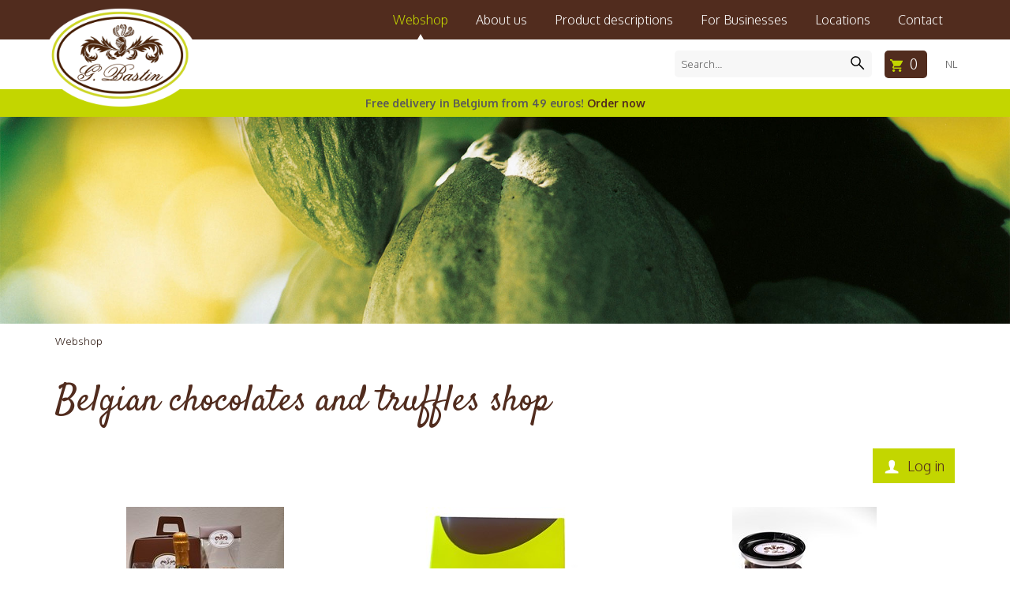

--- FILE ---
content_type: text/html; charset=utf-8
request_url: https://www.g-bastin.com/belgian-chocolates-and-truffles-shop
body_size: 9228
content:

<!DOCTYPE html><html lang="en-GB"><head><script type="text/javascript">window.cookieBannerSettings = {"position":3,"layout":4,"flipButtons":true,"equalWeightButtons":false,"useDarkTheme":true,"disablePageInteraction":false};</script><title>Belgian chocolates and truffles shop online chocolates and truffles</title>
<link href="https://www.g-bastin.com/belgian-chocolates-and-truffles-shop" rel="canonical" />
<link href="https://www.g-bastin.com/belgische-pralines-en-chocolade-shop" hreflang="nl-be" rel="alternate" />
<meta content="best belgian chocolates,chocolates, truffles, brugges, antwerp,delicous,handmade, cookies, macaroons, gifts, " name="keywords" />
<meta content="online shop - Best Belgian chocolates with a long tradition since 1908" name="description" />
<meta content="FREE DELIVERY >49€ IN BELGIUM" property="og:title" />
<meta content="Enjoy comfort, fast home delivery." property="og:description" />
<meta content="https://www.g-bastin.com/UploadData/113/Cms/PageShareImages/138-2303-verwenmandG-BASTIN.jpg" property="og:image" />
<meta content="https://www.g-bastin.com/belgian-chocolates-and-truffles-shop" property="og:url" />
<meta content="gbastin" property="og:site_name" />
<meta content="summary_large_image" property="twitter:card" /><link rel="shortcut icon" href="/assets/sites/gbastin/img/favicon.png" type="image/png" />
    <link rel="icon" href="/assets/sites/gbastin/img/favicon.png" type="image/png" /><meta http-equiv="X-UA-Compatible" content="IE=edge">
<meta name="viewport" content="width=device-width, initial-scale=1"><link href="/assets/shared/css/cms-0.0.1.min.css?1011" rel="stylesheet" /><link href="/assets/sites/gbastin/css/styles.min.css?v=7" rel="stylesheet" /><script type="text/plain" data-category="analytics" data-service="Google Analytics">
  (function(i,s,o,g,r,a,m){i['GoogleAnalyticsObject']=r;i[r]=i[r]||function(){
  (i[r].q=i[r].q||[]).push(arguments)},i[r].l=1*new Date();a=s.createElement(o),
  m=s.getElementsByTagName(o)[0];a.async=1;a.src=g;m.parentNode.insertBefore(a,m)
  })(window,document,'script','https://www.google-analytics.com/analytics.js','ga');

  ga('create', 'UA-914792-6', 'auto');
  ga('send', 'pageview');

</script><!-- Global site tag (gtag.js) - Google Analytics -->
<script type="text/plain" data-category="analytics" data-service="Google Analytics" async src="https://www.googletagmanager.com/gtag/js?id=G-ZN9HQ45HZ0"></script>
<script type="text/plain" data-category="analytics" data-service="Google Analytics">
  window.dataLayer = window.dataLayer || [];
  function gtag(){dataLayer.push(arguments);}
  gtag('js', new Date());

  gtag('config', 'G-ZN9HQ45HZ0');
</script><link href="/assets/shared/css/cookieconsent.css" rel="stylesheet" />
<link href="/assets/shared/css/cookie-banner.css" rel="stylesheet" /></head><body class="en-GB page-type-info page-type-shop" data-culture="en-GB"><script type="text/javascript">window.cookieBannerTranslations = {"nl-BE":{"consentModal":{"title":"Uw toestemming is vereist","description":"Onze website gebruikt cookies om u een betere browse-ervaring te bieden, de prestaties van de site te verbeteren en gepersonaliseerde inhoud te bieden. Uw toestemming is vereist om verder te gaan. Lees hieronder voor meer informatie over hoe we cookies gebruiken en beheren.","acceptAllBtn":"Accepteer alles","acceptNecessaryBtn":"Accepteer noodzakelijk","showPreferencesBtn":"Voorkeuren beheren","privacyPolicyLbl":"Privacybeleid","cookiePolicyLbl":"Cookiebeleid"},"preferencesModal":{"title":"Beheer cookievoorkeuren","acceptAllBtn":"Accepteer alles","acceptNecessaryBtn":"Accepteer noodzakelijk","savePreferencesBtn":"Voorkeuren opslaan","closeIconLabel":"Sluiten","sections":[{"title":"Hoe we cookies gebruiken","description":"Onze website gebruikt cookies om essentiële functionaliteiten te bieden, uw browse-ervaring te verbeteren en te begrijpen hoe u interactie heeft met onze website. Als u vragen heeft over ons cookiebeleid of uw keuzes, neem dan contact met ons op.","linkedCategory":null},{"title":"Noodzakelijke cookies","description":"Deze cookies zijn essentieel voor de functionaliteit van onze website. Zonder deze cookies zal onze website niet goed werken.","linkedCategory":"necessary"},{"title":"Prestatie- en analysecookies","description":"Deze cookies helpen ons bij het analyseren van uw gebruik van onze website en het verbeteren van de prestaties.","linkedCategory":"analytics"},{"title":"Doelgerichte advertentie cookies","description":"Deze cookies kunnen via onze site worden ingesteld door onze advertentiepartners. Ze kunnen door die bedrijven worden gebruikt om een profiel van uw interesses te maken en u relevante advertenties op andere sites te tonen. Ze slaan niet direct persoonlijke informatie op, maar zijn gebaseerd op het uniek identificeren van uw browser en internetapparaat. Als u deze cookies niet toestaat, zult u minder gerichte reclame ervaren.","linkedCategory":"ads"}]}},"en-GB":{"consentModal":{"title":"Your consent is required","description":"Our website uses cookies to offer you a better browsing experience, enhance site performance, and provide personalized content. Your consent is required to continue. Please read below for more information on how we use and manage cookies.","acceptAllBtn":"Accept all","acceptNecessaryBtn":"Accept necessary","showPreferencesBtn":"Manage preferences","privacyPolicyLbl":"Privacy Policy","cookiePolicyLbl":"Cookie Policy"},"preferencesModal":{"title":"Manage cookie preferences","acceptAllBtn":"Accept all","acceptNecessaryBtn":"Accept necessary","savePreferencesBtn":"Save preferences","closeIconLabel":"Close","sections":[{"title":"How we use cookies","description":"Our website uses cookies to provide essential functionalities, improve your browsing experience, and understand how you interact with our website. If you have any questions regarding our cookie policy or your choices, please contact us.","linkedCategory":null},{"title":"Necessary Cookies","description":"These cookies are crucial for the functionality of our website. Without these cookies, our website won't function properly.","linkedCategory":"necessary"},{"title":"Performance and Analytics Cookies","description":"These cookies help us analyze your usage of our website and improve its performance.","linkedCategory":"analytics"},{"title":"Targeting and Advertisement cookies","description":"These cookies may be set through our site by our advertising partners. They may be used by those companies to build a profile of your interests and show you relevant adverts on other sites. They do not store directly personal information, but are based on uniquely identifying your browser and internet device. If you do not allow these cookies, you will experience less targeted advertising.","linkedCategory":"ads"}]}}};</script><script type="text/javascript">window.cookieBannerPolicies = {"privacyPolicyUrl":"/privacy-policy","cookiePolicyUrl":"/cookie-policy"};</script><a class="brand-logo" href="/">
                <img src="/assets/sites/gbastin/img/logo.png" alt="G. Bastin" />
            </a>
<div class="header_top">
        <div class="container" data-search-term-placeholder="Search..."><div class="search"><form action="/Wes/Website/en-GB/Search" class="search-form" method="get"><input name="permalink" type="hidden" value="belgian-chocolates-and-truffles-shop" /><input name="recordsPerPage" type="hidden" value="20" /><input name="sortBy" type="hidden" value="title" /><input class="search-term" data-autocomplete-url="https://www.g-bastin.com/Wes/Website/en-GB/Search/AutoComplete?permalink=belgian-chocolates-and-truffles-shop&amp;websiteId=138&amp;term=" name="term" type="text" /><input class="search-submit" type="submit" value="Verzenden" /></form></div><span><ul id="cultures-list"><li class="culture nl-BE"><a href="/belgische-pralines-en-chocolade-shop" title="Belgische pralines en chocolade shop">NL</a></li></ul></span></div>
    </div><div id="notification-bar">
        <div class="container">
            <strong>Free delivery in Belgium from 49 euros! <a href="/belgian-chocolates-and-truffles-shop">Order now</a></strong>
        </div>
    </div>
<div id="header">

        <div class="header_inner">

        </div>

        <div id="slide-description"></div>

    </div><nav class="navbar navbar-default" role="navigation" data-smart-affix>
        <div class="container">
            <div class="navbar-header">
                <button type="button" class="navbar-toggle" data-toggle="collapse" data-target="#nav-collapse">
                    <span class="sr-only">Menu</span>
                    <span class="icon-bar"></span>
                    <span class="icon-bar"></span>
                    <span class="icon-bar"></span>
                </button>
            </div>

            <div class="collapse navbar-collapse" id="nav-collapse" data-nav-classes="nav navbar-nav navbar-left"><div class="navigation"><ul><li class="page-navigation-3132  selected"><a href="/belgian-chocolates-and-truffles-shop" title="Belgian chocolates and truffles shop">Webshop</a><ul><li><a class="image" href="/belgian-chocolates-and-truffles-shop/gift-basket" title="Gift basket"><img alt="Gift basket" loading="lazy" src="/UploadData/113/PropertyOptions/17433-en-GB-cat-verwenmanden.jpg" /></a><a href="/belgian-chocolates-and-truffles-shop/gift-basket" title="Gift basket">Gift basket</a></li><li><a class="image" href="/belgian-chocolates-and-truffles-shop/chocolates" title="Chocolates"><img alt="Chocolates" loading="lazy" src="/UploadData/113/PropertyOptions/14070-en-GB-cat-pralines.jpg" /></a><a href="/belgian-chocolates-and-truffles-shop/chocolates" title="Chocolates">Chocolates</a></li><li><a class="image" href="/belgian-chocolates-and-truffles-shop/confectionery" title="Confectionery"><img alt="Confectionery" loading="lazy" src="/UploadData/113/PropertyOptions/14073-en-GB-cat-confiserie.jpg" /></a><a href="/belgian-chocolates-and-truffles-shop/confectionery" title="Confectionery">Confectionery</a></li><li><a class="image" href="/belgian-chocolates-and-truffles-shop/biscuits" title="Biscuits"><img alt="Biscuits" loading="lazy" src="/UploadData/113/PropertyOptions/14071-en-GB-cat-dessertkoekjes.jpg" /></a><a href="/belgian-chocolates-and-truffles-shop/biscuits" title="Biscuits">Biscuits</a></li><li><a class="image" href="/belgian-chocolates-and-truffles-shop/specialities-from-antwerp" title="Specialities from Antwerp"><img alt="Specialities from Antwerp" loading="lazy" src="/UploadData/113/PropertyOptions/14069-en-GB-cat-antwerpsespecialiteiten.jpg" /></a><a href="/belgian-chocolates-and-truffles-shop/specialities-from-antwerp" title="Specialities from Antwerp">Specialities from Antwerp</a></li></ul></li><li class="page-navigation-3130 "><a href="/the-finest-belgian-chocolates-from-belgium-g-bastin" title="Belgian chocolates and truffles since 1908 best price">About us</a><ul><li class="page-navigation-3359 "><a href="/cocoa-horizons-foundation-for-an-honest-cocoa-trade" target="_self" title="Cocoa Horizons Foundation for an honest cocoa trade">Cocoa Horizons Foundation for an honest cocoa trade</a></li></ul></li><li class="page-navigation-3219 "><a href="/product-descriptions" target="_self" title="Product descriptions">Product descriptions</a><ul><li class="page-navigation-10015 "><a href="https://www.g-bastin.com/Areas/Website/UploadData/113/TinyMce/pdf/chocolade_bijbel.pdf" target="_blank" title="What is in my box?">What is in my box?</a></li></ul></li><li class="page-navigation-6951 "><a href="/businesses-promotional-gifts" title="For businesses">For Businesses</a></li><li class="page-navigation-3139 "><a href="/locations" title="Locations">Locations</a></li><li class="page-navigation-3134 "><a href="/en-gb-the-finest-belgian-chocolates-from-belgiums-master-chocolatier-g-bastin" title="Contact">Contact</a></li></ul></div>

                    <div class="cart-overview">
                        <div class="btn-toggle cart-overview-navigation">
                            <span class="icon icon-cart"></span><span class="cart-overview-nrOfItems">0</span>
                        </div>

                        <div class="cart-overview-wrapper">
                            <div class="cart-overview-header">
                                <h3><a href="/checkout">Winkelmandje</a></h3><a href="/en-gb-checkout">change contents</a>

                                <span class="btn btn-close icon icon-close"></span>
                            </div>

                            <div class="cart-overview-content"></div>

                            <div class="cart-overview-actions">
                                <a class="btn btn-light btn-close" href="#">&gt; continue shopping</a>
                                <a class="btn btn-primary btn-checkout" href="/en-gb-checkout?offer=0">Checkout order</a>
                            </div>
                        </div>
                    </div>
            </div>
        </div>
    </nav>
<div id="main"><div class="breadcrumbs-container">            <ul id="breadcrumbs-list">
                    <li class="breadcrumb">
                        <a href="/belgian-chocolates-and-truffles-shop" title="Belgian chocolates and truffles shop">Webshop</a>
                    </li>
                                            </ul>

                    <script type="application/ld+json">
                    [{
                      "@context": "https://schema.org",
                      "@type": "BreadcrumbList",
                      "itemListElement": [
                    {
                        "@type": "ListItem",
                        "position": 1,
                        "name": "Webshop",
                        "item": "https://www.g-bastin.com/belgian-chocolates-and-truffles-shop"
                    }
                ]
                    }
                    ]
                    </script>
                </div><div id="content">        <h1 class="page-title">Belgian chocolates and truffles shop</h1>
        <div class="page-blocks">
<div class="page-block user-menu"><h2 class="page-block-title"></h2><div class="page-block-content"><div class="navigation"><ul><li class="page-navigation-3136 login"><a href="/en-gb-user" title="Log in">Log in</a></li></ul></div></div></div><div class="page-block "><h2 class="page-block-title"></h2><div class="page-block-content">
<div class="product-list">		<div class="product-list-item">
		<div class="product-list-item-header">


			<div class="product-list-item-img">
				<a href="/belgian-chocolates-and-truffles-shop/surprise-gift" title="surprise gift">
						<img src="/Areas/Website/UploadData/113/TinyMce/20200416_084343 (2).jpg?height=200" alt="surprise gift" />
				</a>
			</div>

			<div class="product-list-item-title">
				<h2 class="product-item-title"><a href="/belgian-chocolates-and-truffles-shop/surprise-gift">surprise gift</a></h2>
			</div>
		</div>

   	<div class="product-list-item-actions">
			<div class="product-list-item-actions-left">
				<div class="product-item-price-previous">
				</div>

				<div class="product-item-price-actual">
					&euro;

48,00				</div>

				<div class="product-item-price-btw">
incl. VAT				</div>
			</div>
			<div class="product-list-item-actions-right">
                <a class="moreinfo tooltip-top" title="meer informatie" href="/belgian-chocolates-and-truffles-shop/surprise-gift">More info</a>
				<a class="btn btn-addtocart tooltip-top small" data-product-id="148427" title="Add to cart">Add to cart</a>
			</div>
	</div>

		

		<div class="product-list-item-footer"></div>
	</div>
	<div class="product-list-item">
		<div class="product-list-item-header">


			<div class="product-list-item-img">
				<a href="/belgian-chocolates-and-truffles-shop/box-250g-biscuits" title="Box 250g biscuits">
						<img src="/Areas/Website/UploadData/113/TinyMce/WP_20161011_14_36_01_1Pro.jpg?height=200" alt="Box 250g biscuits" />
				</a>
			</div>

			<div class="product-list-item-title">
				<h2 class="product-item-title"><a href="/belgian-chocolates-and-truffles-shop/box-250g-biscuits">Box 250g biscuits</a></h2>
			</div>
		</div>

   	<div class="product-list-item-actions">
			<div class="product-list-item-actions-left">
				<div class="product-item-price-previous">
				</div>

				<div class="product-item-price-actual">
					&euro;

17,50				</div>

				<div class="product-item-price-btw">
incl. VAT				</div>
			</div>
			<div class="product-list-item-actions-right">
                <a class="moreinfo tooltip-top" title="meer informatie" href="/belgian-chocolates-and-truffles-shop/box-250g-biscuits">More info</a>
				<a class="btn btn-addtocart tooltip-top small" data-product-id="108029" title="Add to cart">Add to cart</a>
			</div>
	</div>

		

		<div class="product-list-item-footer"></div>
	</div>
	<div class="product-list-item">
		<div class="product-list-item-header">


			<div class="product-list-item-img">
				<a href="/belgian-chocolates-and-truffles-shop/box-chocolate-hazelnuts-mixed" title="Box chocolate Hazelnuts mixed">
						<img src="/Areas/Website/UploadData/113/TinyMce/Hazelnoten front.jpg?height=200" alt="Box chocolate Hazelnuts mixed" />
				</a>
			</div>

			<div class="product-list-item-title">
				<h2 class="product-item-title"><a href="/belgian-chocolates-and-truffles-shop/box-chocolate-hazelnuts-mixed">Box chocolate Hazelnuts mixed</a></h2>
			</div>
		</div>

   	<div class="product-list-item-actions">
			<div class="product-list-item-actions-left">
				<div class="product-item-price-previous">
				</div>

				<div class="product-item-price-actual">
					&euro;

6,00				</div>

				<div class="product-item-price-btw">
incl. VAT				</div>
			</div>
			<div class="product-list-item-actions-right">
                <a class="moreinfo tooltip-top" title="meer informatie" href="/belgian-chocolates-and-truffles-shop/box-chocolate-hazelnuts-mixed">More info</a>
				<a class="btn btn-addtocart tooltip-top small" data-product-id="94246" title="Add to cart">Add to cart</a>
			</div>
	</div>

		

		<div class="product-list-item-footer"></div>
	</div>
	<div class="product-list-item">
		<div class="product-list-item-header">


			<div class="product-list-item-img">
				<a href="/belgian-chocolates-and-truffles-shop/assortment-of-chocolates-500g" title="Assortment of Chocolates 500g">
						<img src="/Areas/Website/UploadData/113/TinyMce/DSC_0012ph.jpg?height=200" alt="Assortment of Chocolates 500g" />
				</a>
			</div>

			<div class="product-list-item-title">
				<h2 class="product-item-title"><a href="/belgian-chocolates-and-truffles-shop/assortment-of-chocolates-500g">Assortment of Chocolates 500g</a></h2>
			</div>
		</div>

   	<div class="product-list-item-actions">
			<div class="product-list-item-actions-left">
				<div class="product-item-price-previous">
				</div>

				<div class="product-item-price-actual">
					&euro;

35,00				</div>

				<div class="product-item-price-btw">
incl. VAT				</div>
			</div>
			<div class="product-list-item-actions-right">
                <a class="moreinfo tooltip-top" title="meer informatie" href="/belgian-chocolates-and-truffles-shop/assortment-of-chocolates-500g">More info</a>
				<a class="btn btn-addtocart tooltip-top small" data-product-id="93768" title="Add to cart">Add to cart</a>
			</div>
	</div>

		

		<div class="product-list-item-footer"></div>
	</div>
	<div class="product-list-item">
		<div class="product-list-item-header">


			<div class="product-list-item-img">
				<a href="/belgian-chocolates-and-truffles-shop/assortment-of-chocolates-750g" title="Assortment of Chocolates 750g">
						<img src="/Areas/Website/UploadData/113/TinyMce/DSC_0012ph.jpg?height=200" alt="Assortment of Chocolates 750g" />
				</a>
			</div>

			<div class="product-list-item-title">
				<h2 class="product-item-title"><a href="/belgian-chocolates-and-truffles-shop/assortment-of-chocolates-750g">Assortment of Chocolates 750g</a></h2>
			</div>
		</div>

   	<div class="product-list-item-actions">
			<div class="product-list-item-actions-left">
				<div class="product-item-price-previous">
				</div>

				<div class="product-item-price-actual">
					&euro;

52,50				</div>

				<div class="product-item-price-btw">
incl. VAT				</div>
			</div>
			<div class="product-list-item-actions-right">
                <a class="moreinfo tooltip-top" title="meer informatie" href="/belgian-chocolates-and-truffles-shop/assortment-of-chocolates-750g">More info</a>
				<a class="btn btn-addtocart tooltip-top small" data-product-id="93767" title="Add to cart">Add to cart</a>
			</div>
	</div>

		

		<div class="product-list-item-footer"></div>
	</div>
	<div class="product-list-item">
		<div class="product-list-item-header">


			<div class="product-list-item-img">
				<a href="/belgian-chocolates-and-truffles-shop/assortment-of-chocolates-350g" title="Assortment of Chocolates 350g">
						<img src="/Areas/Website/UploadData/113/TinyMce/DSC_0012ph.jpg?height=200" alt="Assortment of Chocolates 350g" />
				</a>
			</div>

			<div class="product-list-item-title">
				<h2 class="product-item-title"><a href="/belgian-chocolates-and-truffles-shop/assortment-of-chocolates-350g">Assortment of Chocolates 350g</a></h2>
			</div>
		</div>

   	<div class="product-list-item-actions">
			<div class="product-list-item-actions-left">
				<div class="product-item-price-previous">
				</div>

				<div class="product-item-price-actual">
					&euro;

24,50				</div>

				<div class="product-item-price-btw">
incl. VAT				</div>
			</div>
			<div class="product-list-item-actions-right">
                <a class="moreinfo tooltip-top" title="meer informatie" href="/belgian-chocolates-and-truffles-shop/assortment-of-chocolates-350g">More info</a>
				<a class="btn btn-addtocart tooltip-top small" data-product-id="93766" title="Add to cart">Add to cart</a>
			</div>
	</div>

		

		<div class="product-list-item-footer"></div>
	</div>
	<div class="product-list-item">
		<div class="product-list-item-header">


			<div class="product-list-item-img">
				<a href="/belgian-chocolates-and-truffles-shop/assortment-of-chocolates-250g" title="Assortment of Chocolates 250g">
						<img src="/Areas/Website/UploadData/113/TinyMce/DSC_0012ph.jpg?height=200" alt="Assortment of Chocolates 250g" />
				</a>
			</div>

			<div class="product-list-item-title">
				<h2 class="product-item-title"><a href="/belgian-chocolates-and-truffles-shop/assortment-of-chocolates-250g">Assortment of Chocolates 250g</a></h2>
			</div>
		</div>

   	<div class="product-list-item-actions">
			<div class="product-list-item-actions-left">
				<div class="product-item-price-previous">
				</div>

				<div class="product-item-price-actual">
					&euro;

17,50				</div>

				<div class="product-item-price-btw">
incl. VAT				</div>
			</div>
			<div class="product-list-item-actions-right">
                <a class="moreinfo tooltip-top" title="meer informatie" href="/belgian-chocolates-and-truffles-shop/assortment-of-chocolates-250g">More info</a>
				<a class="btn btn-addtocart tooltip-top small" data-product-id="93762" title="Add to cart">Add to cart</a>
			</div>
	</div>

		

		<div class="product-list-item-footer"></div>
	</div>
	<div class="product-list-item">
		<div class="product-list-item-header">

				<ul class="product-list-item-overlays">
						<li class="favorit-item">favorit item</li>
				</ul>

			<div class="product-list-item-img">
				<a href="/belgian-chocolates-and-truffles-shop/gift-basket-medium" title="gift basket medium">
						<img src="/Areas/Website/UploadData/113/TinyMce/20200416_084610 (2).jpg?height=200" alt="gift basket medium" />
				</a>
			</div>

			<div class="product-list-item-title">
				<h2 class="product-item-title"><a href="/belgian-chocolates-and-truffles-shop/gift-basket-medium">gift basket medium</a></h2>
			</div>
		</div>

   	<div class="product-list-item-actions">
			<div class="product-list-item-actions-left">
				<div class="product-item-price-previous">
				</div>

				<div class="product-item-price-actual">
					&euro;

58,00				</div>

				<div class="product-item-price-btw">
incl. VAT				</div>
			</div>
			<div class="product-list-item-actions-right">
                <a class="moreinfo tooltip-top" title="meer informatie" href="/belgian-chocolates-and-truffles-shop/gift-basket-medium">More info</a>
				<a class="btn btn-addtocart tooltip-top small" data-product-id="148448" title="Add to cart">Add to cart</a>
			</div>
	</div>

		

		<div class="product-list-item-footer"></div>
	</div>
	<div class="product-list-item">
		<div class="product-list-item-header">


			<div class="product-list-item-img">
				<a href="/belgian-chocolates-and-truffles-shop/box-350g-biscuits" title="Box 350g biscuits">
						<img src="/Areas/Website/UploadData/113/TinyMce/WP_20161011_14_36_01_1Pro.jpg?height=200" alt="Box 350g biscuits" />
				</a>
			</div>

			<div class="product-list-item-title">
				<h2 class="product-item-title"><a href="/belgian-chocolates-and-truffles-shop/box-350g-biscuits">Box 350g biscuits</a></h2>
			</div>
		</div>

   	<div class="product-list-item-actions">
			<div class="product-list-item-actions-left">
				<div class="product-item-price-previous">
				</div>

				<div class="product-item-price-actual">
					&euro;

24,50				</div>

				<div class="product-item-price-btw">
incl. VAT				</div>
			</div>
			<div class="product-list-item-actions-right">
                <a class="moreinfo tooltip-top" title="meer informatie" href="/belgian-chocolates-and-truffles-shop/box-350g-biscuits">More info</a>
				<a class="btn btn-addtocart tooltip-top small" data-product-id="108030" title="Add to cart">Add to cart</a>
			</div>
	</div>

		

		<div class="product-list-item-footer"></div>
	</div>
	<div class="product-list-item">
		<div class="product-list-item-header">


			<div class="product-list-item-img">
				<a href="/belgian-chocolates-and-truffles-shop/box-chocolate-snow-almonds" title="Box chocolate Snow Almonds.">
						<img src="/Areas/Website/UploadData/113/TinyMce/Sneeuwamandelen front.jpg?height=200" alt="Box chocolate Snow Almonds." />
				</a>
			</div>

			<div class="product-list-item-title">
				<h2 class="product-item-title"><a href="/belgian-chocolates-and-truffles-shop/box-chocolate-snow-almonds">Box chocolate Snow Almonds.</a></h2>
			</div>
		</div>

   	<div class="product-list-item-actions">
			<div class="product-list-item-actions-left">
				<div class="product-item-price-previous">
				</div>

				<div class="product-item-price-actual">
					&euro;

6,00				</div>

				<div class="product-item-price-btw">
incl. VAT				</div>
			</div>
			<div class="product-list-item-actions-right">
                <a class="moreinfo tooltip-top" title="meer informatie" href="/belgian-chocolates-and-truffles-shop/box-chocolate-snow-almonds">More info</a>
				<a class="btn btn-addtocart tooltip-top small" data-product-id="94247" title="Add to cart">Add to cart</a>
			</div>
	</div>

		

		<div class="product-list-item-footer"></div>
	</div>
	<div class="product-list-item">
		<div class="product-list-item-header">


			<div class="product-list-item-img">
				<a href="/belgian-chocolates-and-truffles-shop/gift-basket-big" title="gift basket big">
						<img src="/Areas/Website/UploadData/113/TinyMce/20200416_090257 (2).jpg?height=200" alt="gift basket big" />
				</a>
			</div>

			<div class="product-list-item-title">
				<h2 class="product-item-title"><a href="/belgian-chocolates-and-truffles-shop/gift-basket-big">gift basket big</a></h2>
			</div>
		</div>

   	<div class="product-list-item-actions">
			<div class="product-list-item-actions-left">
				<div class="product-item-price-previous">
				</div>

				<div class="product-item-price-actual">
					&euro;

80,00				</div>

				<div class="product-item-price-btw">
incl. VAT				</div>
			</div>
			<div class="product-list-item-actions-right">
                <a class="moreinfo tooltip-top" title="meer informatie" href="/belgian-chocolates-and-truffles-shop/gift-basket-big">More info</a>
				<a class="btn btn-addtocart tooltip-top small" data-product-id="148459" title="Add to cart">Add to cart</a>
			</div>
	</div>

		

		<div class="product-list-item-footer"></div>
	</div>
	<div class="product-list-item">
		<div class="product-list-item-header">


			<div class="product-list-item-img">
				<a href="/belgian-chocolates-and-truffles-shop/box-500g-biscuits" title="Box 500g biscuits">
						<img src="/Areas/Website/UploadData/113/TinyMce/WP_20161011_14_36_01_1Pro.jpg?height=200" alt="Box 500g biscuits" />
				</a>
			</div>

			<div class="product-list-item-title">
				<h2 class="product-item-title"><a href="/belgian-chocolates-and-truffles-shop/box-500g-biscuits">Box 500g biscuits</a></h2>
			</div>
		</div>

   	<div class="product-list-item-actions">
			<div class="product-list-item-actions-left">
				<div class="product-item-price-previous">
				</div>

				<div class="product-item-price-actual">
					&euro;

35,00				</div>

				<div class="product-item-price-btw">
incl. VAT				</div>
			</div>
			<div class="product-list-item-actions-right">
                <a class="moreinfo tooltip-top" title="meer informatie" href="/belgian-chocolates-and-truffles-shop/box-500g-biscuits">More info</a>
				<a class="btn btn-addtocart tooltip-top small" data-product-id="108031" title="Add to cart">Add to cart</a>
			</div>
	</div>

		

		<div class="product-list-item-footer"></div>
	</div>
	<div class="product-list-item">
		<div class="product-list-item-header">


			<div class="product-list-item-img">
				<a href="/belgian-chocolates-and-truffles-shop/box-chocolate-jumbo-raisins" title="Box chocolate Jumbo Raisins">
						<img src="/Areas/Website/UploadData/113/TinyMce/Rozijnen front.jpg?height=200" alt="Box chocolate Jumbo Raisins" />
				</a>
			</div>

			<div class="product-list-item-title">
				<h2 class="product-item-title"><a href="/belgian-chocolates-and-truffles-shop/box-chocolate-jumbo-raisins">Box chocolate Jumbo Raisins</a></h2>
			</div>
		</div>

   	<div class="product-list-item-actions">
			<div class="product-list-item-actions-left">
				<div class="product-item-price-previous">
				</div>

				<div class="product-item-price-actual">
					&euro;

6,00				</div>

				<div class="product-item-price-btw">
incl. VAT				</div>
			</div>
			<div class="product-list-item-actions-right">
                <a class="moreinfo tooltip-top" title="meer informatie" href="/belgian-chocolates-and-truffles-shop/box-chocolate-jumbo-raisins">More info</a>
				<a class="btn btn-addtocart tooltip-top small" data-product-id="94248" title="Add to cart">Add to cart</a>
			</div>
	</div>

		

		<div class="product-list-item-footer"></div>
	</div>
	<div class="product-list-item">
		<div class="product-list-item-header">


			<div class="product-list-item-img">
				<a href="/belgian-chocolates-and-truffles-shop/tin-can-mixed-biscuits" title="Tin can mixed biscuits">
						<img src="/Areas/Website/UploadData/113/TinyMce/DSC_0065ph.jpg?height=200" alt="Tin can mixed biscuits" />
				</a>
			</div>

			<div class="product-list-item-title">
				<h2 class="product-item-title"><a href="/belgian-chocolates-and-truffles-shop/tin-can-mixed-biscuits">Tin can mixed biscuits</a></h2>
			</div>
		</div>

   	<div class="product-list-item-actions">
			<div class="product-list-item-actions-left">
				<div class="product-item-price-previous">
				</div>

				<div class="product-item-price-actual">
					&euro;

30,00				</div>

				<div class="product-item-price-btw">
incl. VAT				</div>
			</div>
			<div class="product-list-item-actions-right">
                <a class="moreinfo tooltip-top" title="meer informatie" href="/belgian-chocolates-and-truffles-shop/tin-can-mixed-biscuits">More info</a>
				<a class="btn btn-addtocart tooltip-top small" data-product-id="108032" title="Add to cart">Add to cart</a>
			</div>
	</div>

		

		<div class="product-list-item-footer"></div>
	</div>
	<div class="product-list-item">
		<div class="product-list-item-header">

				<ul class="product-list-item-overlays">
						<li class="favorit-item">favorit item</li>
				</ul>

			<div class="product-list-item-img">
				<a href="/belgian-chocolates-and-truffles-shop/box-salted-caramel-almonds" title="Box salted caramel almonds">
						<img src="/Areas/Website/UploadData/113/TinyMce/Golden amandelen front.jpg?height=200" alt="Box salted caramel almonds" />
				</a>
			</div>

			<div class="product-list-item-title">
				<h2 class="product-item-title"><a href="/belgian-chocolates-and-truffles-shop/box-salted-caramel-almonds">Box salted caramel almonds</a></h2>
			</div>
		</div>

   	<div class="product-list-item-actions">
			<div class="product-list-item-actions-left">
				<div class="product-item-price-previous">
				</div>

				<div class="product-item-price-actual">
					&euro;

6,00				</div>

				<div class="product-item-price-btw">
incl. VAT				</div>
			</div>
			<div class="product-list-item-actions-right">
                <a class="moreinfo tooltip-top" title="meer informatie" href="/belgian-chocolates-and-truffles-shop/box-salted-caramel-almonds">More info</a>
				<a class="btn btn-addtocart tooltip-top small" data-product-id="94249" title="Add to cart">Add to cart</a>
			</div>
	</div>

		

		<div class="product-list-item-footer"></div>
	</div>
	<div class="product-list-item">
		<div class="product-list-item-header">

				<ul class="product-list-item-overlays">
						<li class="new">New</li>
				</ul>

			<div class="product-list-item-img">
				<a href="/belgian-chocolates-and-truffles-shop/box-truffled-pecanuts" title="Box truffled pecanuts">
						<img src="/Areas/Website/UploadData/113/TinyMce/Pecanoten front.jpg?height=200" alt="Box truffled pecanuts" />
				</a>
			</div>

			<div class="product-list-item-title">
				<h2 class="product-item-title"><a href="/belgian-chocolates-and-truffles-shop/box-truffled-pecanuts">Box truffled pecanuts</a></h2>
			</div>
		</div>

   	<div class="product-list-item-actions">
			<div class="product-list-item-actions-left">
				<div class="product-item-price-previous">
				</div>

				<div class="product-item-price-actual">
					&euro;

6,00				</div>

				<div class="product-item-price-btw">
incl. VAT				</div>
			</div>
			<div class="product-list-item-actions-right">
                <a class="moreinfo tooltip-top" title="meer informatie" href="/belgian-chocolates-and-truffles-shop/box-truffled-pecanuts">More info</a>
				<a class="btn btn-addtocart tooltip-top small" data-product-id="264490" title="Add to cart">Add to cart</a>
			</div>
	</div>

		

		<div class="product-list-item-footer"></div>
	</div>
	<div class="product-list-item">
		<div class="product-list-item-header">


			<div class="product-list-item-img">
				<a href="/belgian-chocolates-and-truffles-shop/box-of-catpaws" title="Box of Catpaws">
						<img src="/Areas/Website/UploadData/113/TinyMce/DSC_0085ph.jpg?height=200" alt="Box of Catpaws" />
				</a>
			</div>

			<div class="product-list-item-title">
				<h2 class="product-item-title"><a href="/belgian-chocolates-and-truffles-shop/box-of-catpaws">Box of Catpaws</a></h2>
			</div>
		</div>

   	<div class="product-list-item-actions">
			<div class="product-list-item-actions-left">
				<div class="product-item-price-previous">
				</div>

				<div class="product-item-price-actual">
					&euro;

15,00				</div>

				<div class="product-item-price-btw">
incl. VAT				</div>
			</div>
			<div class="product-list-item-actions-right">
                <a class="moreinfo tooltip-top" title="meer informatie" href="/belgian-chocolates-and-truffles-shop/box-of-catpaws">More info</a>
				<a class="btn btn-addtocart tooltip-top small" data-product-id="108033" title="Add to cart">Add to cart</a>
			</div>
	</div>

		

		<div class="product-list-item-footer"></div>
	</div>
	<div class="product-list-item">
		<div class="product-list-item-header">


			<div class="product-list-item-img">
				<a href="/belgian-chocolates-and-truffles-shop/assortment-of-chocolates-1kg" title="Assortment of Chocolates 1kg">
						<img src="/Areas/Website/UploadData/113/TinyMce/DSC_0012ph.jpg?height=200" alt="Assortment of Chocolates 1kg" />
				</a>
			</div>

			<div class="product-list-item-title">
				<h2 class="product-item-title"><a href="/belgian-chocolates-and-truffles-shop/assortment-of-chocolates-1kg">Assortment of Chocolates 1kg</a></h2>
			</div>
		</div>

   	<div class="product-list-item-actions">
			<div class="product-list-item-actions-left">
				<div class="product-item-price-previous">
				</div>

				<div class="product-item-price-actual">
					&euro;

70,00				</div>

				<div class="product-item-price-btw">
incl. VAT				</div>
			</div>
			<div class="product-list-item-actions-right">
                <a class="moreinfo tooltip-top" title="meer informatie" href="/belgian-chocolates-and-truffles-shop/assortment-of-chocolates-1kg">More info</a>
				<a class="btn btn-addtocart tooltip-top small" data-product-id="93769" title="Add to cart">Add to cart</a>
			</div>
	</div>

		

		<div class="product-list-item-footer"></div>
	</div>
	<div class="product-list-item">
		<div class="product-list-item-header">

				<ul class="product-list-item-overlays">
						<li class="new">New</li>
				</ul>

			<div class="product-list-item-img">
				<a href="/belgian-chocolates-and-truffles-shop/box-of-shiny-spheres" title="Box of Shiny spheres">
						<img src="/Areas/Website/UploadData/113/TinyMce/Glitterballs front.jpg?height=200" alt="Box of Shiny spheres" />
				</a>
			</div>

			<div class="product-list-item-title">
				<h2 class="product-item-title"><a href="/belgian-chocolates-and-truffles-shop/box-of-shiny-spheres">Box of Shiny spheres</a></h2>
			</div>
		</div>

   	<div class="product-list-item-actions">
			<div class="product-list-item-actions-left">
				<div class="product-item-price-previous">
				</div>

				<div class="product-item-price-actual">
					&euro;

6,00				</div>

				<div class="product-item-price-btw">
incl. VAT				</div>
			</div>
			<div class="product-list-item-actions-right">
                <a class="moreinfo tooltip-top" title="meer informatie" href="/belgian-chocolates-and-truffles-shop/box-of-shiny-spheres">More info</a>
				<a class="btn btn-addtocart tooltip-top small" data-product-id="264491" title="Add to cart">Add to cart</a>
			</div>
	</div>

		

		<div class="product-list-item-footer"></div>
	</div>
	<div class="product-list-item">
		<div class="product-list-item-header">


			<div class="product-list-item-img">
				<a href="/belgian-chocolates-and-truffles-shop/assortment-of-chocolates-6-pieces" title="Assortment of chocolates 6 pieces">
						<img src="/Areas/Website/UploadData/113/TinyMce/DSC_0012ph.jpg?height=200" alt="Assortment of chocolates 6 pieces" />
				</a>
			</div>

			<div class="product-list-item-title">
				<h2 class="product-item-title"><a href="/belgian-chocolates-and-truffles-shop/assortment-of-chocolates-6-pieces">Assortment of chocolates 6 pieces</a></h2>
			</div>
		</div>

   	<div class="product-list-item-actions">
			<div class="product-list-item-actions-left">
				<div class="product-item-price-previous">
				</div>

				<div class="product-item-price-actual">
					&euro;

7,50				</div>

				<div class="product-item-price-btw">
incl. VAT				</div>
			</div>
			<div class="product-list-item-actions-right">
                <a class="moreinfo tooltip-top" title="meer informatie" href="/belgian-chocolates-and-truffles-shop/assortment-of-chocolates-6-pieces">More info</a>
				<a class="btn btn-addtocart tooltip-top small" data-product-id="93776" title="Add to cart">Add to cart</a>
			</div>
	</div>

		

		<div class="product-list-item-footer"></div>
	</div>
	<div class="product-list-item">
		<div class="product-list-item-header">


			<div class="product-list-item-img">
				<a href="/belgian-chocolates-and-truffles-shop/box-chocolate-coffeebeans" title="Box chocolate coffeebeans">
						<img src="/Areas/Website/UploadData/113/TinyMce/Koffieboontjes front.jpg?height=200" alt="Box chocolate coffeebeans" />
				</a>
			</div>

			<div class="product-list-item-title">
				<h2 class="product-item-title"><a href="/belgian-chocolates-and-truffles-shop/box-chocolate-coffeebeans">Box chocolate coffeebeans</a></h2>
			</div>
		</div>

   	<div class="product-list-item-actions">
			<div class="product-list-item-actions-left">
				<div class="product-item-price-previous">
				</div>

				<div class="product-item-price-actual">
					&euro;

9,00				</div>

				<div class="product-item-price-btw">
incl. VAT				</div>
			</div>
			<div class="product-list-item-actions-right">
                <a class="moreinfo tooltip-top" title="meer informatie" href="/belgian-chocolates-and-truffles-shop/box-chocolate-coffeebeans">More info</a>
				<a class="btn btn-addtocart tooltip-top small" data-product-id="264492" title="Add to cart">Add to cart</a>
			</div>
	</div>

		

		<div class="product-list-item-footer"></div>
	</div>
	<div class="product-list-item">
		<div class="product-list-item-header">

				<ul class="product-list-item-overlays">
						<li class="new">New</li>
				</ul>

			<div class="product-list-item-img">
				<a href="/belgian-chocolates-and-truffles-shop/assortment-of-24-chocolates" title="Assortment of 24 chocolates">
						<img src="/Areas/Website/UploadData/113/TinyMce/DSC_0034ph.jpg?height=200" alt="Assortment of 24 chocolates" />
				</a>
			</div>

			<div class="product-list-item-title">
				<h2 class="product-item-title"><a href="/belgian-chocolates-and-truffles-shop/assortment-of-24-chocolates">Assortment of 24 chocolates</a></h2>
			</div>
		</div>

   	<div class="product-list-item-actions">
			<div class="product-list-item-actions-left">
				<div class="product-item-price-previous">
				</div>

				<div class="product-item-price-actual">
					&euro;

30,00				</div>

				<div class="product-item-price-btw">
incl. VAT				</div>
			</div>
			<div class="product-list-item-actions-right">
                <a class="moreinfo tooltip-top" title="meer informatie" href="/belgian-chocolates-and-truffles-shop/assortment-of-24-chocolates">More info</a>
				<a class="btn btn-addtocart tooltip-top small" data-product-id="93777" title="Add to cart">Add to cart</a>
			</div>
	</div>

		

		<div class="product-list-item-footer"></div>
	</div>
	<div class="product-list-item">
		<div class="product-list-item-header">


			<div class="product-list-item-img">
				<a href="/belgian-chocolates-and-truffles-shop/little-bag-chocolate-chips-with-nuts-milk-chocolate" title="Little bag chocolate chips with nuts milk chocolate">
						<img src="/Areas/Website/UploadData/113/TinyMce/DSC_0015ph.jpg?height=200" alt="Little bag chocolate chips with nuts milk chocolate" />
				</a>
			</div>

			<div class="product-list-item-title">
				<h2 class="product-item-title"><a href="/belgian-chocolates-and-truffles-shop/little-bag-chocolate-chips-with-nuts-milk-chocolate">Little bag chocolate chips with nuts milk chocolate</a></h2>
			</div>
		</div>

   	<div class="product-list-item-actions">
			<div class="product-list-item-actions-left">
				<div class="product-item-price-previous">
				</div>

				<div class="product-item-price-actual">
					&euro;

12,00				</div>

				<div class="product-item-price-btw">
incl. VAT				</div>
			</div>
			<div class="product-list-item-actions-right">
                <a class="moreinfo tooltip-top" title="meer informatie" href="/belgian-chocolates-and-truffles-shop/little-bag-chocolate-chips-with-nuts-milk-chocolate">More info</a>
				<a class="btn btn-addtocart tooltip-top small" data-product-id="94253" title="Add to cart">Add to cart</a>
			</div>
	</div>

		

		<div class="product-list-item-footer"></div>
	</div>
	<div class="product-list-item">
		<div class="product-list-item-header">


			<div class="product-list-item-img">
				<a href="/belgian-chocolates-and-truffles-shop/little-bag-chocolate-chips-with-nuts-milk-chocolate-2" title="Little bag chocolate chips with nuts milk chocolate">
						<img src="/Areas/Website/UploadData/113/TinyMce/DSC_0008ph.jpg?height=200" alt="Little bag chocolate chips with nuts milk chocolate" />
				</a>
			</div>

			<div class="product-list-item-title">
				<h2 class="product-item-title"><a href="/belgian-chocolates-and-truffles-shop/little-bag-chocolate-chips-with-nuts-milk-chocolate-2">Little bag chocolate chips with nuts milk chocolate</a></h2>
			</div>
		</div>

   	<div class="product-list-item-actions">
			<div class="product-list-item-actions-left">
				<div class="product-item-price-previous">
				</div>

				<div class="product-item-price-actual">
					&euro;

12,00				</div>

				<div class="product-item-price-btw">
incl. VAT				</div>
			</div>
			<div class="product-list-item-actions-right">
                <a class="moreinfo tooltip-top" title="meer informatie" href="/belgian-chocolates-and-truffles-shop/little-bag-chocolate-chips-with-nuts-milk-chocolate-2">More info</a>
				<a class="btn btn-addtocart tooltip-top small" data-product-id="94254" title="Add to cart">Add to cart</a>
			</div>
	</div>

		

		<div class="product-list-item-footer"></div>
	</div>
</div><ul class="pager pager-bottom"><li class="current">1</li><li><a href="/belgian-chocolates-and-truffles-shop?page=2">2</a></li><li class="next"><a href="/belgian-chocolates-and-truffles-shop?page=2">>></a></li></ul></div></div>        </div>
</div></div><footer>

        <a href="#main" class="to-top"></a>

        <div class="brand">
            <span class="brand-logo-footer" alt="G. Bastin"></span>
        </div>

        <div class="footer__inner">
            <div class="footer__inner-left">
                <div class="row">
                    <div class="footer__inner_column">
                        <p><strong>G. Bastin</strong><br/>Paardenmarkt 106-108<br/>2000 Antwerp</p>
                    </div>

                </div>

            </div>

            <div class="footer__inner-center">
                <div class="row">
                    <div class="footer__inner_column">
                        <p>
                            TEL +32 3 233 02 47
                            <br/>
<script language="JavaScript">
                        var a = "chocolade", b = "g-bastin.com", c = a + "@" + b;
                        document.write("<a href='/en-gb-the-finest-belgian-chocolates-from-belgiums-master-chocolatier-g-bastin'>" + c + "</a>");
                        </script>
                            <br/>
                            BTW BE 438 725 456
                            <br/>
                            <br/>
                            <a rel="noreferrer" href="https://www.facebook.com/thecompletechocolateexperience/?fref=ts" target="_blank"><img width="20" src="/assets/sites/gbastin/img/icons/fb.png" alt="facebook"></a><br/><br/>
<a target="_blank" href="https://www.cocoahorizons.org" rel="noopener" title="cocoa horizons foundation"><img src="/assets/sites/gbastin/img/cocoa.jpg" width="80" height="80" alt="cocoa horizons foundation" /></a>
                        </p>
                    </div>

                </div>

            </div>

            <div class="footer__inner-right">

                <div class="row">

                    <div class="footer__inner_column"><div class="navigation"><ul><li class="page-navigation-3133  selected"><a href="/belgian-chocolates-and-truffles-shop" title="Belgian chocolates and truffles shop">Webshop</a><ul><li><a class="image" href="/belgian-chocolates-and-truffles-shop/gift-basket" title="Gift basket"><img alt="Gift basket" loading="lazy" src="/UploadData/113/PropertyOptions/17433-en-GB-cat-verwenmanden.jpg" /></a><a href="/belgian-chocolates-and-truffles-shop/gift-basket" title="Gift basket">Gift basket</a></li><li><a class="image" href="/belgian-chocolates-and-truffles-shop/chocolates" title="Chocolates"><img alt="Chocolates" loading="lazy" src="/UploadData/113/PropertyOptions/14070-en-GB-cat-pralines.jpg" /></a><a href="/belgian-chocolates-and-truffles-shop/chocolates" title="Chocolates">Chocolates</a></li><li><a class="image" href="/belgian-chocolates-and-truffles-shop/confectionery" title="Confectionery"><img alt="Confectionery" loading="lazy" src="/UploadData/113/PropertyOptions/14073-en-GB-cat-confiserie.jpg" /></a><a href="/belgian-chocolates-and-truffles-shop/confectionery" title="Confectionery">Confectionery</a></li><li><a class="image" href="/belgian-chocolates-and-truffles-shop/biscuits" title="Biscuits"><img alt="Biscuits" loading="lazy" src="/UploadData/113/PropertyOptions/14071-en-GB-cat-dessertkoekjes.jpg" /></a><a href="/belgian-chocolates-and-truffles-shop/biscuits" title="Biscuits">Biscuits</a></li><li><a class="image" href="/belgian-chocolates-and-truffles-shop/specialities-from-antwerp" title="Specialities from Antwerp"><img alt="Specialities from Antwerp" loading="lazy" src="/UploadData/113/PropertyOptions/14069-en-GB-cat-antwerpsespecialiteiten.jpg" /></a><a href="/belgian-chocolates-and-truffles-shop/specialities-from-antwerp" title="Specialities from Antwerp">Specialities from Antwerp</a></li></ul></li><li class="page-navigation-3131 "><a href="/the-finest-belgian-chocolates-from-belgium-g-bastin" title="Belgian chocolates and truffles since 1908 best price">About us</a></li><li class="page-navigation-3220 "><a href="/product-descriptions" title="Product descriptions">Product descriptions</a></li><li class="page-navigation-6952 "><a href="/businesses-promotional-gifts" title="For businesses">For Businesses</a></li><li class="page-navigation-3140 "><a href="/locations" title="Locations">Locations</a></li><li class="page-navigation-3135 "><a href="/en-gb-the-finest-belgian-chocolates-from-belgiums-master-chocolatier-g-bastin" title="Contact">Contact</a></li></ul></div></div>

                </div>
            </div>
        </div>

        <p class="copyright-notice">&copy; Copyright G. Bastin 2016 - All Rights Reserved</p><p class="seo-notice"><a target="_blank" href="https://www.dezigncrew.com/">SEO by DeZignCrew</a> | <a target="_blank" href="http://www.groenegids.com/">Advertising by Groenegids</a> | <a data-cc="show-preferencesModal" href="#">Cookies settings</a></p></footer><script src="/assets/shared/js/common.min.js?0911"></script><script src="/assets/shared/js/cms-0.0.1.min.js?10119"></script>
<!--<script src="/assets/shared/js/cc.min.js"></script>--><script src="/assets/sites/gbastin/js/app.min.js?v=2"></script>
<script src="/assets/sites/gbastin/js/hermes.min.js"></script><script type="module" src="/assets/shared/js/cookieconsent-config.js"></script><link href="/assets/shared/css/jquery.fancybox-2.1.5.min.css" rel="stylesheet" /><script type="text/javascript" src="//s7.addthis.com/js/300/addthis_widget.js#pubid=ra-5e72334408a9b5c1"></script></body></html>




--- FILE ---
content_type: text/css
request_url: https://www.g-bastin.com/assets/sites/gbastin/css/styles.min.css?v=7
body_size: 31297
content:
@import url(https://fonts.googleapis.com/css?family=Satisfy|Oxygen:300,700);/*!
 * Bootstrap v3.3.5 (http://getbootstrap.com)
 * Copyright 2011-2015 Twitter, Inc.
 * Licensed under MIT (https://github.com/twbs/bootstrap/blob/master/LICENSE)
 *//*! normalize.css v3.0.3 | MIT License | github.com/necolas/normalize.css */html{font-family:sans-serif;-ms-text-size-adjust:100%;-webkit-text-size-adjust:100%}body{margin:0}article,aside,details,figcaption,figure,footer,header,hgroup,main,menu,nav,section,summary{display:block}audio,canvas,progress,video{display:inline-block;vertical-align:baseline}audio:not([controls]){display:none;height:0}[hidden],template{display:none}a{background-color:transparent}a:active,a:hover{outline:0}abbr[title]{border-bottom:1px dotted}b,strong{font-weight:bold}dfn{font-style:italic}h1{font-size:2em;margin:0.67em 0}mark{background:#ff0;color:#000}small{font-size:80%}sub,sup{font-size:75%;line-height:0;position:relative;vertical-align:baseline}sup{top:-0.5em}sub{bottom:-0.25em}img{border:0}svg:not(:root){overflow:hidden}figure{margin:1em 40px}hr{box-sizing:content-box;height:0}pre{overflow:auto}code,kbd,pre,samp{font-family:monospace, monospace;font-size:1em}button,input,optgroup,select,textarea{color:inherit;font:inherit;margin:0}button{overflow:visible}button,select{text-transform:none}button,html input[type="button"],input[type="reset"],input[type="submit"]{-webkit-appearance:button;cursor:pointer}button[disabled],html input[disabled]{cursor:default}button::-moz-focus-inner,input::-moz-focus-inner{border:0;padding:0}input{line-height:normal}input[type="checkbox"],input[type="radio"]{box-sizing:border-box;padding:0}input[type="number"]::-webkit-inner-spin-button,input[type="number"]::-webkit-outer-spin-button{height:auto}input[type="search"]{-webkit-appearance:textfield;box-sizing:content-box}input[type="search"]::-webkit-search-cancel-button,input[type="search"]::-webkit-search-decoration{-webkit-appearance:none}fieldset{border:1px solid #c0c0c0;margin:0 2px;padding:0.35em 0.625em 0.75em}legend{border:0;padding:0}textarea{overflow:auto}optgroup{font-weight:bold}table{border-collapse:collapse;border-spacing:0}td,th{padding:0}/*! Source: https://github.com/h5bp/html5-boilerplate/blob/master/src/css/main.css */@media print{*,*:before,*:after{background:transparent !important;color:#000 !important;box-shadow:none !important;text-shadow:none !important}a,a:visited{text-decoration:underline}a[href]:after{content:" (" attr(href) ")"}abbr[title]:after{content:" (" attr(title) ")"}a[href^="#"]:after,a[href^="javascript:"]:after{content:""}pre,blockquote{border:1px solid #999;page-break-inside:avoid}thead{display:table-header-group}tr,img{page-break-inside:avoid}img{max-width:100% !important}p,h2,h3{orphans:3;widows:3}h2,h3{page-break-after:avoid}.navbar{display:none}.btn>.caret,.offerBasket .item a.remove>.caret,.user-menu li a>.caret,.dropup>.btn>.caret,.offerBasket .item .dropup>a.remove>.caret,.user-menu li .dropup>a>.caret{border-top-color:#000 !important}.label{border:1px solid #000}.table{border-collapse:collapse !important}.table td,.table th{background-color:#fff !important}.table-bordered th,.table-bordered td{border:1px solid #ddd !important}}*{-webkit-box-sizing:border-box;-moz-box-sizing:border-box;box-sizing:border-box}*:before,*:after{-webkit-box-sizing:border-box;-moz-box-sizing:border-box;box-sizing:border-box}html{font-size:10px;-webkit-tap-highlight-color:transparent}body{font-family:"Oxygen",Helvetica,Arial,sans-serif;font-size:18px;line-height:1.7;color:#595959;background-color:#fff}input,button,select,textarea{font-family:inherit;font-size:inherit;line-height:inherit}a{color:#2c1810;text-decoration:none}a:hover,a:focus{color:#000;text-decoration:none}a:focus{outline:thin dotted;outline:5px auto -webkit-focus-ring-color;outline-offset:-2px}figure{margin:0}img{vertical-align:middle}.img-responsive{display:block;max-width:100%;height:auto}.img-rounded{border-radius:6px}.img-thumbnail{padding:4px;line-height:1.7;background-color:#fff;border:1px solid #ddd;border-radius:0px;-webkit-transition:all 0.2s ease-in-out;-o-transition:all 0.2s ease-in-out;transition:all 0.2s ease-in-out;display:inline-block;max-width:100%;height:auto}.img-circle{border-radius:50%}hr{margin-top:30px;margin-bottom:30px;border:0;border-top:1px solid #eee}.sr-only{position:absolute;width:1px;height:1px;margin:-1px;padding:0;overflow:hidden;clip:rect(0, 0, 0, 0);border:0}.sr-only-focusable:active,.sr-only-focusable:focus{position:static;width:auto;height:auto;margin:0;overflow:visible;clip:auto}[role="button"]{cursor:pointer}h1,h2,h3,h4,h5,h6,.h1,.h2,.h3,.h4,.h5,.h6{font-family:"Satisfy",serif;font-weight:400;line-height:1.25;color:#512C1E}h1 small,h1 .small,h2 small,h2 .small,h3 small,h3 .small,h4 small,h4 .small,h5 small,h5 .small,h6 small,h6 .small,.h1 small,.h1 .small,.h2 small,.h2 .small,.h3 small,.h3 .small,.h4 small,.h4 .small,.h5 small,.h5 .small,.h6 small,.h6 .small{font-weight:normal;line-height:1;color:#bbb}h1,.h1,h2,.h2,h3,.h3{margin-top:30px;margin-bottom:15px}h1 small,h1 .small,.h1 small,.h1 .small,h2 small,h2 .small,.h2 small,.h2 .small,h3 small,h3 .small,.h3 small,.h3 .small{font-size:65%}h4,.h4,h5,.h5,h6,.h6{margin-top:15px;margin-bottom:15px}h4 small,h4 .small,.h4 small,.h4 .small,h5 small,h5 .small,.h5 small,.h5 .small,h6 small,h6 .small,.h6 small,.h6 .small{font-size:75%}h1,.h1{font-size:46px}h2,.h2{font-size:38px}h3,.h3{font-size:31px}h4,.h4{font-size:23px}h5,.h5{font-size:18px}h6,.h6{font-size:16px}p{margin:0 0 15px}.lead{margin-bottom:30px;font-size:20px;font-weight:300;line-height:1.4}@media (min-width: 768px){.lead{font-size:27px}}small,.small{font-size:83%}mark,.mark{background-color:#fcf8e3;padding:.2em}.text-left{text-align:left}.text-right{text-align:right}.text-center{text-align:center}.text-justify{text-align:justify}.text-nowrap{white-space:nowrap}.text-lowercase{text-transform:lowercase}.text-uppercase,.initialism{text-transform:uppercase}.text-capitalize{text-transform:capitalize}.text-muted{color:#bbb}.text-primary{color:#512C1E}a.text-primary:hover,a.text-primary:focus{color:#2c1810}.text-success{color:#3c763d}a.text-success:hover,a.text-success:focus{color:#2b542c}.text-info{color:#31708f}a.text-info:hover,a.text-info:focus{color:#245269}.text-warning{color:#8a6d3b}a.text-warning:hover,a.text-warning:focus{color:#66512c}.text-danger{color:#a94442}a.text-danger:hover,a.text-danger:focus{color:#843534}.bg-primary{color:#fff}.bg-primary{background-color:#512C1E}a.bg-primary:hover,a.bg-primary:focus{background-color:#2c1810}.bg-success{background-color:#dff0d8}a.bg-success:hover,a.bg-success:focus{background-color:#c1e2b3}.bg-info{background-color:#d9edf7}a.bg-info:hover,a.bg-info:focus{background-color:#afd9ee}.bg-warning{background-color:#fcf8e3}a.bg-warning:hover,a.bg-warning:focus{background-color:#f7ecb5}.bg-danger{background-color:#f2dede}a.bg-danger:hover,a.bg-danger:focus{background-color:#e4b9b9}.page-header{padding-bottom:14px;margin:60px 0 30px;border-bottom:1px solid #eee}ul,ol{margin-top:0;margin-bottom:15px}ul ul,ul ol,ol ul,ol ol{margin-bottom:0}.list-unstyled{padding-left:0;list-style:none}.list-inline{padding-left:0;list-style:none;margin-left:-5px}.list-inline>li{display:inline-block;padding-left:5px;padding-right:5px}dl{margin-top:0;margin-bottom:30px}dt,dd{line-height:1.7}dt{font-weight:bold}dd{margin-left:0}.dl-horizontal dd:before,.dl-horizontal dd:after{content:" ";display:table}.dl-horizontal dd:after{clear:both}@media (min-width: 768px){.dl-horizontal dt{float:left;width:160px;clear:left;text-align:right;overflow:hidden;text-overflow:ellipsis;white-space:nowrap}.dl-horizontal dd{margin-left:180px}}abbr[title],abbr[data-original-title]{cursor:help;border-bottom:1px dotted #bbb}.initialism{font-size:90%}blockquote{padding:15px 30px;margin:0 0 30px;font-size:22.5px;border-left:5px solid #eee}blockquote p:last-child,blockquote ul:last-child,blockquote ol:last-child{margin-bottom:0}blockquote footer,blockquote small,blockquote .small{display:block;font-size:80%;line-height:1.7;color:#bbb}blockquote footer:before,blockquote small:before,blockquote .small:before{content:'\2014 \00A0'}.blockquote-reverse,blockquote.pull-right{padding-right:15px;padding-left:0;border-right:5px solid #eee;border-left:0;text-align:right}.blockquote-reverse footer:before,.blockquote-reverse small:before,.blockquote-reverse .small:before,blockquote.pull-right footer:before,blockquote.pull-right small:before,blockquote.pull-right .small:before{content:''}.blockquote-reverse footer:after,.blockquote-reverse small:after,.blockquote-reverse .small:after,blockquote.pull-right footer:after,blockquote.pull-right small:after,blockquote.pull-right .small:after{content:'\00A0 \2014'}address{margin-bottom:30px;font-style:normal;line-height:1.7}code,kbd,pre,samp{font-family:Menlo,Monaco,Consolas,"Courier New",monospace}code{padding:2px 4px;font-size:90%;color:#c7254e;background-color:#f9f2f4;border-radius:0px}kbd{padding:2px 4px;font-size:90%;color:#fff;background-color:#333;border-radius:3px;box-shadow:inset 0 -1px 0 rgba(0,0,0,0.25)}kbd kbd{padding:0;font-size:100%;font-weight:bold;box-shadow:none}pre{display:block;padding:14.5px;margin:0 0 15px;font-size:17px;line-height:1.7;word-break:break-all;word-wrap:break-word;color:#333;background-color:#f5f5f5;border:1px solid #ccc;border-radius:0px}pre code{padding:0;font-size:inherit;color:inherit;white-space:pre-wrap;background-color:transparent;border-radius:0}.pre-scrollable{max-height:340px;overflow-y:scroll}.container,.page-block.block-groen .page-block-content,.page-block.block-groen .page-block-title,.page-block.block-bruin .page-block-content,.page-block.block-bruin .page-block-title,.block-kolom-wrapper,#breadcrumbs-list,#product-detail,footer,#main .page-title,#main .page-blocks .page-block:not(.block-split):not(.block-parallax){margin-right:auto;margin-left:auto;padding-left:15px;padding-right:15px}.container:before,.page-block.block-groen .page-block-content:before,.page-block.block-groen .page-block-title:before,.page-block.block-bruin .page-block-content:before,.page-block.block-bruin .page-block-title:before,.block-kolom-wrapper:before,#breadcrumbs-list:before,#product-detail:before,footer:before,#main .page-title:before,#main .page-blocks .page-block:not(.block-parallax):not(.block-split):before,.container:after,.page-block.block-groen .page-block-content:after,.page-block.block-groen .page-block-title:after,.page-block.block-bruin .page-block-content:after,.page-block.block-bruin .page-block-title:after,.block-kolom-wrapper:after,#breadcrumbs-list:after,#product-detail:after,footer:after,#main .page-title:after,#main .page-blocks .page-block:not(.block-parallax):not(.block-split):after{content:" ";display:table}.container:after,.page-block.block-groen .page-block-content:after,.page-block.block-groen .page-block-title:after,.page-block.block-bruin .page-block-content:after,.page-block.block-bruin .page-block-title:after,.block-kolom-wrapper:after,#breadcrumbs-list:after,#product-detail:after,footer:after,#main .page-title:after,#main .page-blocks .page-block:not(.block-parallax):not(.block-split):after{clear:both}@media (min-width: 768px){.container,.page-block.block-groen .page-block-content,.page-block.block-groen .page-block-title,.page-block.block-bruin .page-block-content,.page-block.block-bruin .page-block-title,.block-kolom-wrapper,#breadcrumbs-list,#product-detail,footer,#main .page-title,#main .page-blocks .page-block:not(.block-split):not(.block-parallax){width:780px}}@media (min-width: 992px){.container,.page-block.block-groen .page-block-content,.page-block.block-groen .page-block-title,.page-block.block-bruin .page-block-content,.page-block.block-bruin .page-block-title,.block-kolom-wrapper,#breadcrumbs-list,#product-detail,footer,#main .page-title,#main .page-blocks .page-block:not(.block-split):not(.block-parallax){width:970px}}@media (min-width: 1200px){.container,.page-block.block-groen .page-block-content,.page-block.block-groen .page-block-title,.page-block.block-bruin .page-block-content,.page-block.block-bruin .page-block-title,.block-kolom-wrapper,#breadcrumbs-list,#product-detail,footer,#main .page-title,#main .page-blocks .page-block:not(.block-split):not(.block-parallax){width:1170px}}.container-fluid,.page-block.block-groen,.page-block.block-bruin,#main .page-blocks .page-block.block-split,#main .page-blocks .page-block.block-parallax{margin-right:auto;margin-left:auto;padding-left:15px;padding-right:15px}.container-fluid:before,.page-block.block-groen:before,.page-block.block-bruin:before,#main .page-blocks .page-block.block-split:before,#main .page-blocks .page-block.block-parallax:before,.container-fluid:after,.page-block.block-groen:after,.page-block.block-bruin:after,#main .page-blocks .page-block.block-split:after,#main .page-blocks .page-block.block-parallax:after{content:" ";display:table}.container-fluid:after,.page-block.block-groen:after,.page-block.block-bruin:after,#main .page-blocks .page-block.block-split:after,#main .page-blocks .page-block.block-parallax:after{clear:both}.row{margin-left:-15px;margin-right:-15px}.row:before,.row:after{content:" ";display:table}.row:after{clear:both}.col-xs-1,.col-sm-1,.col-md-1,.col-lg-1,.col-xs-2,.col-sm-2,.col-md-2,.col-lg-2,.col-xs-3,.col-sm-3,.col-md-3,.col-lg-3,.col-xs-4,.col-sm-4,.col-md-4,.col-lg-4,.col-xs-5,.col-sm-5,.col-md-5,.col-lg-5,.col-xs-6,.col-sm-6,.col-md-6,.col-lg-6,.col-xs-7,.col-sm-7,.col-md-7,.col-lg-7,.col-xs-8,.col-sm-8,.col-md-8,.col-lg-8,.col-xs-9,.col-sm-9,.col-md-9,.col-lg-9,.col-xs-10,.col-sm-10,.col-md-10,.col-lg-10,.col-xs-11,.col-sm-11,.col-md-11,.col-lg-11,.col-xs-12,.col-sm-12,.col-md-12,.col-lg-12{position:relative;min-height:1px;padding-left:15px;padding-right:15px}.col-xs-1,.col-xs-2,.col-xs-3,.col-xs-4,.col-xs-5,.col-xs-6,.col-xs-7,.col-xs-8,.col-xs-9,.col-xs-10,.col-xs-11,.col-xs-12{float:left}.col-xs-1{width:8.33333%}.col-xs-2{width:16.66667%}.col-xs-3{width:25%}.col-xs-4{width:33.33333%}.col-xs-5{width:41.66667%}.col-xs-6{width:50%}.col-xs-7{width:58.33333%}.col-xs-8{width:66.66667%}.col-xs-9{width:75%}.col-xs-10{width:83.33333%}.col-xs-11{width:91.66667%}.col-xs-12{width:100%}.col-xs-pull-0{right:auto}.col-xs-pull-1{right:8.33333%}.col-xs-pull-2{right:16.66667%}.col-xs-pull-3{right:25%}.col-xs-pull-4{right:33.33333%}.col-xs-pull-5{right:41.66667%}.col-xs-pull-6{right:50%}.col-xs-pull-7{right:58.33333%}.col-xs-pull-8{right:66.66667%}.col-xs-pull-9{right:75%}.col-xs-pull-10{right:83.33333%}.col-xs-pull-11{right:91.66667%}.col-xs-pull-12{right:100%}.col-xs-push-0{left:auto}.col-xs-push-1{left:8.33333%}.col-xs-push-2{left:16.66667%}.col-xs-push-3{left:25%}.col-xs-push-4{left:33.33333%}.col-xs-push-5{left:41.66667%}.col-xs-push-6{left:50%}.col-xs-push-7{left:58.33333%}.col-xs-push-8{left:66.66667%}.col-xs-push-9{left:75%}.col-xs-push-10{left:83.33333%}.col-xs-push-11{left:91.66667%}.col-xs-push-12{left:100%}.col-xs-offset-0{margin-left:0%}.col-xs-offset-1{margin-left:8.33333%}.col-xs-offset-2{margin-left:16.66667%}.col-xs-offset-3{margin-left:25%}.col-xs-offset-4{margin-left:33.33333%}.col-xs-offset-5{margin-left:41.66667%}.col-xs-offset-6{margin-left:50%}.col-xs-offset-7{margin-left:58.33333%}.col-xs-offset-8{margin-left:66.66667%}.col-xs-offset-9{margin-left:75%}.col-xs-offset-10{margin-left:83.33333%}.col-xs-offset-11{margin-left:91.66667%}.col-xs-offset-12{margin-left:100%}@media (min-width: 768px){.col-sm-1,.col-sm-2,.col-sm-3,.col-sm-4,.col-sm-5,.col-sm-6,.col-sm-7,.col-sm-8,.col-sm-9,.col-sm-10,.col-sm-11,.col-sm-12{float:left}.col-sm-1{width:8.33333%}.col-sm-2{width:16.66667%}.col-sm-3{width:25%}.col-sm-4{width:33.33333%}.col-sm-5{width:41.66667%}.col-sm-6{width:50%}.col-sm-7{width:58.33333%}.col-sm-8{width:66.66667%}.col-sm-9{width:75%}.col-sm-10{width:83.33333%}.col-sm-11{width:91.66667%}.col-sm-12{width:100%}.col-sm-pull-0{right:auto}.col-sm-pull-1{right:8.33333%}.col-sm-pull-2{right:16.66667%}.col-sm-pull-3{right:25%}.col-sm-pull-4{right:33.33333%}.col-sm-pull-5{right:41.66667%}.col-sm-pull-6{right:50%}.col-sm-pull-7{right:58.33333%}.col-sm-pull-8{right:66.66667%}.col-sm-pull-9{right:75%}.col-sm-pull-10{right:83.33333%}.col-sm-pull-11{right:91.66667%}.col-sm-pull-12{right:100%}.col-sm-push-0{left:auto}.col-sm-push-1{left:8.33333%}.col-sm-push-2{left:16.66667%}.col-sm-push-3{left:25%}.col-sm-push-4{left:33.33333%}.col-sm-push-5{left:41.66667%}.col-sm-push-6{left:50%}.col-sm-push-7{left:58.33333%}.col-sm-push-8{left:66.66667%}.col-sm-push-9{left:75%}.col-sm-push-10{left:83.33333%}.col-sm-push-11{left:91.66667%}.col-sm-push-12{left:100%}.col-sm-offset-0{margin-left:0%}.col-sm-offset-1{margin-left:8.33333%}.col-sm-offset-2{margin-left:16.66667%}.col-sm-offset-3{margin-left:25%}.col-sm-offset-4{margin-left:33.33333%}.col-sm-offset-5{margin-left:41.66667%}.col-sm-offset-6{margin-left:50%}.col-sm-offset-7{margin-left:58.33333%}.col-sm-offset-8{margin-left:66.66667%}.col-sm-offset-9{margin-left:75%}.col-sm-offset-10{margin-left:83.33333%}.col-sm-offset-11{margin-left:91.66667%}.col-sm-offset-12{margin-left:100%}}@media (min-width: 992px){.col-md-1,.col-md-2,.col-md-3,.col-md-4,.col-md-5,.col-md-6,.col-md-7,.col-md-8,.col-md-9,.col-md-10,.col-md-11,.col-md-12{float:left}.col-md-1{width:8.33333%}.col-md-2{width:16.66667%}.col-md-3{width:25%}.col-md-4{width:33.33333%}.col-md-5{width:41.66667%}.col-md-6{width:50%}.col-md-7{width:58.33333%}.col-md-8{width:66.66667%}.col-md-9{width:75%}.col-md-10{width:83.33333%}.col-md-11{width:91.66667%}.col-md-12{width:100%}.col-md-pull-0{right:auto}.col-md-pull-1{right:8.33333%}.col-md-pull-2{right:16.66667%}.col-md-pull-3{right:25%}.col-md-pull-4{right:33.33333%}.col-md-pull-5{right:41.66667%}.col-md-pull-6{right:50%}.col-md-pull-7{right:58.33333%}.col-md-pull-8{right:66.66667%}.col-md-pull-9{right:75%}.col-md-pull-10{right:83.33333%}.col-md-pull-11{right:91.66667%}.col-md-pull-12{right:100%}.col-md-push-0{left:auto}.col-md-push-1{left:8.33333%}.col-md-push-2{left:16.66667%}.col-md-push-3{left:25%}.col-md-push-4{left:33.33333%}.col-md-push-5{left:41.66667%}.col-md-push-6{left:50%}.col-md-push-7{left:58.33333%}.col-md-push-8{left:66.66667%}.col-md-push-9{left:75%}.col-md-push-10{left:83.33333%}.col-md-push-11{left:91.66667%}.col-md-push-12{left:100%}.col-md-offset-0{margin-left:0%}.col-md-offset-1{margin-left:8.33333%}.col-md-offset-2{margin-left:16.66667%}.col-md-offset-3{margin-left:25%}.col-md-offset-4{margin-left:33.33333%}.col-md-offset-5{margin-left:41.66667%}.col-md-offset-6{margin-left:50%}.col-md-offset-7{margin-left:58.33333%}.col-md-offset-8{margin-left:66.66667%}.col-md-offset-9{margin-left:75%}.col-md-offset-10{margin-left:83.33333%}.col-md-offset-11{margin-left:91.66667%}.col-md-offset-12{margin-left:100%}}@media (min-width: 1200px){.col-lg-1,.col-lg-2,.col-lg-3,.col-lg-4,.col-lg-5,.col-lg-6,.col-lg-7,.col-lg-8,.col-lg-9,.col-lg-10,.col-lg-11,.col-lg-12{float:left}.col-lg-1{width:8.33333%}.col-lg-2{width:16.66667%}.col-lg-3{width:25%}.col-lg-4{width:33.33333%}.col-lg-5{width:41.66667%}.col-lg-6{width:50%}.col-lg-7{width:58.33333%}.col-lg-8{width:66.66667%}.col-lg-9{width:75%}.col-lg-10{width:83.33333%}.col-lg-11{width:91.66667%}.col-lg-12{width:100%}.col-lg-pull-0{right:auto}.col-lg-pull-1{right:8.33333%}.col-lg-pull-2{right:16.66667%}.col-lg-pull-3{right:25%}.col-lg-pull-4{right:33.33333%}.col-lg-pull-5{right:41.66667%}.col-lg-pull-6{right:50%}.col-lg-pull-7{right:58.33333%}.col-lg-pull-8{right:66.66667%}.col-lg-pull-9{right:75%}.col-lg-pull-10{right:83.33333%}.col-lg-pull-11{right:91.66667%}.col-lg-pull-12{right:100%}.col-lg-push-0{left:auto}.col-lg-push-1{left:8.33333%}.col-lg-push-2{left:16.66667%}.col-lg-push-3{left:25%}.col-lg-push-4{left:33.33333%}.col-lg-push-5{left:41.66667%}.col-lg-push-6{left:50%}.col-lg-push-7{left:58.33333%}.col-lg-push-8{left:66.66667%}.col-lg-push-9{left:75%}.col-lg-push-10{left:83.33333%}.col-lg-push-11{left:91.66667%}.col-lg-push-12{left:100%}.col-lg-offset-0{margin-left:0%}.col-lg-offset-1{margin-left:8.33333%}.col-lg-offset-2{margin-left:16.66667%}.col-lg-offset-3{margin-left:25%}.col-lg-offset-4{margin-left:33.33333%}.col-lg-offset-5{margin-left:41.66667%}.col-lg-offset-6{margin-left:50%}.col-lg-offset-7{margin-left:58.33333%}.col-lg-offset-8{margin-left:66.66667%}.col-lg-offset-9{margin-left:75%}.col-lg-offset-10{margin-left:83.33333%}.col-lg-offset-11{margin-left:91.66667%}.col-lg-offset-12{margin-left:100%}}table{background-color:transparent}caption{padding-top:8px;padding-bottom:8px;color:#bbb;text-align:left}th{text-align:left}.table{width:100%;max-width:100%;margin-bottom:30px}.table>thead>tr>th,.table>thead>tr>td,.table>tbody>tr>th,.table>tbody>tr>td,.table>tfoot>tr>th,.table>tfoot>tr>td{padding:8px;line-height:1.7;vertical-align:top;border-top:1px solid #ddd}.table>thead>tr>th{vertical-align:bottom;border-bottom:2px solid #ddd}.table>caption+thead>tr:first-child>th,.table>caption+thead>tr:first-child>td,.table>colgroup+thead>tr:first-child>th,.table>colgroup+thead>tr:first-child>td,.table>thead:first-child>tr:first-child>th,.table>thead:first-child>tr:first-child>td{border-top:0}.table>tbody+tbody{border-top:2px solid #ddd}.table .table{background-color:#fff}.table-condensed>thead>tr>th,.table-condensed>thead>tr>td,.table-condensed>tbody>tr>th,.table-condensed>tbody>tr>td,.table-condensed>tfoot>tr>th,.table-condensed>tfoot>tr>td{padding:5px}.table-bordered{border:1px solid #ddd}.table-bordered>thead>tr>th,.table-bordered>thead>tr>td,.table-bordered>tbody>tr>th,.table-bordered>tbody>tr>td,.table-bordered>tfoot>tr>th,.table-bordered>tfoot>tr>td{border:1px solid #ddd}.table-bordered>thead>tr>th,.table-bordered>thead>tr>td{border-bottom-width:2px}.table-striped>tbody>tr:nth-of-type(odd){background-color:#f9f9f9}.table-hover>tbody>tr:hover{background-color:#f5f5f5}table col[class*="col-"]{position:static;float:none;display:table-column}table td[class*="col-"],table th[class*="col-"]{position:static;float:none;display:table-cell}.table>thead>tr>td.active,.table>thead>tr>th.active,.table>thead>tr.active>td,.table>thead>tr.active>th,.table>tbody>tr>td.active,.table>tbody>tr>th.active,.table>tbody>tr.active>td,.table>tbody>tr.active>th,.table>tfoot>tr>td.active,.table>tfoot>tr>th.active,.table>tfoot>tr.active>td,.table>tfoot>tr.active>th{background-color:#f5f5f5}.table-hover>tbody>tr>td.active:hover,.table-hover>tbody>tr>th.active:hover,.table-hover>tbody>tr.active:hover>td,.table-hover>tbody>tr:hover>.active,.table-hover>tbody>tr.active:hover>th{background-color:#e8e8e8}.table>thead>tr>td.success,.table>thead>tr>th.success,.table>thead>tr.success>td,.table>thead>tr.success>th,.table>tbody>tr>td.success,.table>tbody>tr>th.success,.table>tbody>tr.success>td,.table>tbody>tr.success>th,.table>tfoot>tr>td.success,.table>tfoot>tr>th.success,.table>tfoot>tr.success>td,.table>tfoot>tr.success>th{background-color:#dff0d8}.table-hover>tbody>tr>td.success:hover,.table-hover>tbody>tr>th.success:hover,.table-hover>tbody>tr.success:hover>td,.table-hover>tbody>tr:hover>.success,.table-hover>tbody>tr.success:hover>th{background-color:#d0e9c6}.table>thead>tr>td.info,.table>thead>tr>th.info,.table>thead>tr.info>td,.table>thead>tr.info>th,.table>tbody>tr>td.info,.table>tbody>tr>th.info,.table>tbody>tr.info>td,.table>tbody>tr.info>th,.table>tfoot>tr>td.info,.table>tfoot>tr>th.info,.table>tfoot>tr.info>td,.table>tfoot>tr.info>th{background-color:#d9edf7}.table-hover>tbody>tr>td.info:hover,.table-hover>tbody>tr>th.info:hover,.table-hover>tbody>tr.info:hover>td,.table-hover>tbody>tr:hover>.info,.table-hover>tbody>tr.info:hover>th{background-color:#c4e3f3}.table>thead>tr>td.warning,.table>thead>tr>th.warning,.table>thead>tr.warning>td,.table>thead>tr.warning>th,.table>tbody>tr>td.warning,.table>tbody>tr>th.warning,.table>tbody>tr.warning>td,.table>tbody>tr.warning>th,.table>tfoot>tr>td.warning,.table>tfoot>tr>th.warning,.table>tfoot>tr.warning>td,.table>tfoot>tr.warning>th{background-color:#fcf8e3}.table-hover>tbody>tr>td.warning:hover,.table-hover>tbody>tr>th.warning:hover,.table-hover>tbody>tr.warning:hover>td,.table-hover>tbody>tr:hover>.warning,.table-hover>tbody>tr.warning:hover>th{background-color:#faf2cc}.table>thead>tr>td.danger,.table>thead>tr>th.danger,.table>thead>tr.danger>td,.table>thead>tr.danger>th,.table>tbody>tr>td.danger,.table>tbody>tr>th.danger,.table>tbody>tr.danger>td,.table>tbody>tr.danger>th,.table>tfoot>tr>td.danger,.table>tfoot>tr>th.danger,.table>tfoot>tr.danger>td,.table>tfoot>tr.danger>th{background-color:#f2dede}.table-hover>tbody>tr>td.danger:hover,.table-hover>tbody>tr>th.danger:hover,.table-hover>tbody>tr.danger:hover>td,.table-hover>tbody>tr:hover>.danger,.table-hover>tbody>tr.danger:hover>th{background-color:#ebcccc}.table-responsive{overflow-x:auto;min-height:0.01%}@media screen and (max-width: 767px){.table-responsive{width:100%;margin-bottom:22.5px;overflow-y:hidden;-ms-overflow-style:-ms-autohiding-scrollbar;border:1px solid #ddd}.table-responsive>.table{margin-bottom:0}.table-responsive>.table>thead>tr>th,.table-responsive>.table>thead>tr>td,.table-responsive>.table>tbody>tr>th,.table-responsive>.table>tbody>tr>td,.table-responsive>.table>tfoot>tr>th,.table-responsive>.table>tfoot>tr>td{white-space:nowrap}.table-responsive>.table-bordered{border:0}.table-responsive>.table-bordered>thead>tr>th:first-child,.table-responsive>.table-bordered>thead>tr>td:first-child,.table-responsive>.table-bordered>tbody>tr>th:first-child,.table-responsive>.table-bordered>tbody>tr>td:first-child,.table-responsive>.table-bordered>tfoot>tr>th:first-child,.table-responsive>.table-bordered>tfoot>tr>td:first-child{border-left:0}.table-responsive>.table-bordered>thead>tr>th:last-child,.table-responsive>.table-bordered>thead>tr>td:last-child,.table-responsive>.table-bordered>tbody>tr>th:last-child,.table-responsive>.table-bordered>tbody>tr>td:last-child,.table-responsive>.table-bordered>tfoot>tr>th:last-child,.table-responsive>.table-bordered>tfoot>tr>td:last-child{border-right:0}.table-responsive>.table-bordered>tbody>tr:last-child>th,.table-responsive>.table-bordered>tbody>tr:last-child>td,.table-responsive>.table-bordered>tfoot>tr:last-child>th,.table-responsive>.table-bordered>tfoot>tr:last-child>td{border-bottom:0}}fieldset{padding:0;margin:0;border:0;min-width:0}legend{display:block;width:100%;padding:0;margin-bottom:30px;font-size:27px;line-height:inherit;color:#333;border:0;border-bottom:1px solid #e5e5e5}label{display:inline-block;max-width:100%;margin-bottom:5px;font-weight:bold}input[type="search"]{-webkit-box-sizing:border-box;-moz-box-sizing:border-box;box-sizing:border-box}input[type="radio"],input[type="checkbox"]{margin:4px 0 0;margin-top:1px \9;line-height:normal}input[type="file"]{display:block}input[type="range"]{display:block;width:100%}select[multiple],select[size]{height:auto}input[type="file"]:focus,input[type="radio"]:focus,input[type="checkbox"]:focus{outline:thin dotted;outline:5px auto -webkit-focus-ring-color;outline-offset:-2px}output{display:block;padding-top:7px;font-size:18px;line-height:1.7;color:#555}.form-control{display:block;width:100%;height:44px;padding:6px 12px;font-size:18px;line-height:1.7;color:#555;background-color:#fff;background-image:none;border:1px solid #ccc;border-radius:0px;-webkit-box-shadow:inset 0 1px 1px rgba(0,0,0,0.075);box-shadow:inset 0 1px 1px rgba(0,0,0,0.075);-webkit-transition:border-color ease-in-out 0.15s,box-shadow ease-in-out 0.15s;-o-transition:border-color ease-in-out 0.15s,box-shadow ease-in-out 0.15s;transition:border-color ease-in-out 0.15s,box-shadow ease-in-out 0.15s}.form-control:focus{border-color:#512C1E;outline:0;-webkit-box-shadow:inset 0 1px 1px rgba(0,0,0,0.075),0 0 8px rgba(81,44,30,0.6);box-shadow:inset 0 1px 1px rgba(0,0,0,0.075),0 0 8px rgba(81,44,30,0.6)}.form-control::-moz-placeholder{color:#999;opacity:1}.form-control:-ms-input-placeholder{color:#999}.form-control::-webkit-input-placeholder{color:#999}.form-control[disabled],.form-control[readonly],fieldset[disabled] .form-control{background-color:#eee;opacity:1}.form-control[disabled],fieldset[disabled] .form-control{cursor:not-allowed}textarea.form-control{height:auto}input[type="search"]{-webkit-appearance:none}@media screen and (-webkit-min-device-pixel-ratio: 0){input[type="date"].form-control,input[type="time"].form-control,input[type="datetime-local"].form-control,input[type="month"].form-control{line-height:44px}input[type="date"].input-sm,.input-group-sm input[type="date"],input[type="time"].input-sm,.input-group-sm input[type="time"],input[type="datetime-local"].input-sm,.input-group-sm input[type="datetime-local"],input[type="month"].input-sm,.input-group-sm input[type="month"]{line-height:34px}input[type="date"].input-lg,.input-group-lg input[type="date"],input[type="time"].input-lg,.input-group-lg input[type="time"],input[type="datetime-local"].input-lg,.input-group-lg input[type="datetime-local"],input[type="month"].input-lg,.input-group-lg input[type="month"]{line-height:49px}}.form-group{margin-bottom:15px}.radio,.checkbox{position:relative;display:block;margin-top:10px;margin-bottom:10px}.radio label,.checkbox label{min-height:30px;padding-left:20px;margin-bottom:0;font-weight:normal;cursor:pointer}.radio input[type="radio"],.radio-inline input[type="radio"],.checkbox input[type="checkbox"],.checkbox-inline input[type="checkbox"]{position:absolute;margin-left:-20px;margin-top:4px \9}.radio+.radio,.checkbox+.checkbox{margin-top:-5px}.radio-inline,.checkbox-inline{position:relative;display:inline-block;padding-left:20px;margin-bottom:0;vertical-align:middle;font-weight:normal;cursor:pointer}.radio-inline+.radio-inline,.checkbox-inline+.checkbox-inline{margin-top:0;margin-left:10px}input[type="radio"][disabled],input[type="radio"].disabled,fieldset[disabled] input[type="radio"],input[type="checkbox"][disabled],input[type="checkbox"].disabled,fieldset[disabled] input[type="checkbox"]{cursor:not-allowed}.radio-inline.disabled,fieldset[disabled] .radio-inline,.checkbox-inline.disabled,fieldset[disabled] .checkbox-inline{cursor:not-allowed}.radio.disabled label,fieldset[disabled] .radio label,.checkbox.disabled label,fieldset[disabled] .checkbox label{cursor:not-allowed}.form-control-static{padding-top:7px;padding-bottom:7px;margin-bottom:0;min-height:48px}.form-control-static.input-lg,.form-control-static.input-sm{padding-left:0;padding-right:0}.input-sm{height:34px;padding:5px 10px;font-size:15px;line-height:1.5;border-radius:3px}select.input-sm{height:34px;line-height:34px}textarea.input-sm,select[multiple].input-sm{height:auto}.form-group-sm .form-control{height:34px;padding:5px 10px;font-size:15px;line-height:1.5;border-radius:3px}.form-group-sm select.form-control{height:34px;line-height:34px}.form-group-sm textarea.form-control,.form-group-sm select[multiple].form-control{height:auto}.form-group-sm .form-control-static{height:34px;min-height:45px;padding:6px 10px;font-size:15px;line-height:1.5}.input-lg{height:49px;padding:10px 16px;font-size:20px;line-height:1.33333;border-radius:6px}select.input-lg{height:49px;line-height:49px}textarea.input-lg,select[multiple].input-lg{height:auto}.form-group-lg .form-control{height:49px;padding:10px 16px;font-size:20px;line-height:1.33333;border-radius:6px}.form-group-lg select.form-control{height:49px;line-height:49px}.form-group-lg textarea.form-control,.form-group-lg select[multiple].form-control{height:auto}.form-group-lg .form-control-static{height:49px;min-height:50px;padding:11px 16px;font-size:20px;line-height:1.33333}.has-feedback{position:relative}.has-feedback .form-control{padding-right:55px}.form-control-feedback{position:absolute;top:0;right:0;z-index:2;display:block;width:44px;height:44px;line-height:44px;text-align:center;pointer-events:none}.input-lg+.form-control-feedback,.input-group-lg+.form-control-feedback,.form-group-lg .form-control+.form-control-feedback{width:49px;height:49px;line-height:49px}.input-sm+.form-control-feedback,.input-group-sm+.form-control-feedback,.form-group-sm .form-control+.form-control-feedback{width:34px;height:34px;line-height:34px}.has-success .help-block,.has-success .control-label,.has-success .radio,.has-success .checkbox,.has-success .radio-inline,.has-success .checkbox-inline,.has-success.radio label,.has-success.checkbox label,.has-success.radio-inline label,.has-success.checkbox-inline label{color:#3c763d}.has-success .form-control{border-color:#3c763d;-webkit-box-shadow:inset 0 1px 1px rgba(0,0,0,0.075);box-shadow:inset 0 1px 1px rgba(0,0,0,0.075)}.has-success .form-control:focus{border-color:#2b542c;-webkit-box-shadow:inset 0 1px 1px rgba(0,0,0,0.075),0 0 6px #67b168;box-shadow:inset 0 1px 1px rgba(0,0,0,0.075),0 0 6px #67b168}.has-success .input-group-addon{color:#3c763d;border-color:#3c763d;background-color:#dff0d8}.has-success .form-control-feedback{color:#3c763d}.has-warning .help-block,.has-warning .control-label,.has-warning .radio,.has-warning .checkbox,.has-warning .radio-inline,.has-warning .checkbox-inline,.has-warning.radio label,.has-warning.checkbox label,.has-warning.radio-inline label,.has-warning.checkbox-inline label{color:#8a6d3b}.has-warning .form-control{border-color:#8a6d3b;-webkit-box-shadow:inset 0 1px 1px rgba(0,0,0,0.075);box-shadow:inset 0 1px 1px rgba(0,0,0,0.075)}.has-warning .form-control:focus{border-color:#66512c;-webkit-box-shadow:inset 0 1px 1px rgba(0,0,0,0.075),0 0 6px #c0a16b;box-shadow:inset 0 1px 1px rgba(0,0,0,0.075),0 0 6px #c0a16b}.has-warning .input-group-addon{color:#8a6d3b;border-color:#8a6d3b;background-color:#fcf8e3}.has-warning .form-control-feedback{color:#8a6d3b}.has-error .help-block,.has-error .control-label,.has-error .radio,.has-error .checkbox,.has-error .radio-inline,.has-error .checkbox-inline,.has-error.radio label,.has-error.checkbox label,.has-error.radio-inline label,.has-error.checkbox-inline label{color:#a94442}.has-error .form-control{border-color:#a94442;-webkit-box-shadow:inset 0 1px 1px rgba(0,0,0,0.075);box-shadow:inset 0 1px 1px rgba(0,0,0,0.075)}.has-error .form-control:focus{border-color:#843534;-webkit-box-shadow:inset 0 1px 1px rgba(0,0,0,0.075),0 0 6px #ce8483;box-shadow:inset 0 1px 1px rgba(0,0,0,0.075),0 0 6px #ce8483}.has-error .input-group-addon{color:#a94442;border-color:#a94442;background-color:#f2dede}.has-error .form-control-feedback{color:#a94442}.has-feedback label ~ .form-control-feedback{top:35px}.has-feedback label.sr-only ~ .form-control-feedback{top:0}.help-block{display:block;margin-top:5px;margin-bottom:10px;color:#999}@media (min-width: 768px){.form-inline .form-group{display:inline-block;margin-bottom:0;vertical-align:middle}.form-inline .form-control{display:inline-block;width:auto;vertical-align:middle}.form-inline .form-control-static{display:inline-block}.form-inline .input-group{display:inline-table;vertical-align:middle}.form-inline .input-group .input-group-addon,.form-inline .input-group .input-group-btn,.form-inline .input-group .form-control{width:auto}.form-inline .input-group>.form-control{width:100%}.form-inline .control-label{margin-bottom:0;vertical-align:middle}.form-inline .radio,.form-inline .checkbox{display:inline-block;margin-top:0;margin-bottom:0;vertical-align:middle}.form-inline .radio label,.form-inline .checkbox label{padding-left:0}.form-inline .radio input[type="radio"],.form-inline .checkbox input[type="checkbox"]{position:relative;margin-left:0}.form-inline .has-feedback .form-control-feedback{top:0}}.form-horizontal .radio,.form-horizontal .checkbox,.form-horizontal .radio-inline,.form-horizontal .checkbox-inline{margin-top:0;margin-bottom:0;padding-top:7px}.form-horizontal .radio,.form-horizontal .checkbox{min-height:37px}.form-horizontal .form-group{margin-left:-15px;margin-right:-15px}.form-horizontal .form-group:before,.form-horizontal .form-group:after{content:" ";display:table}.form-horizontal .form-group:after{clear:both}@media (min-width: 768px){.form-horizontal .control-label{text-align:right;margin-bottom:0;padding-top:7px}}.form-horizontal .has-feedback .form-control-feedback{right:15px}@media (min-width: 768px){.form-horizontal .form-group-lg .control-label{padding-top:14.33333px;font-size:20px}}@media (min-width: 768px){.form-horizontal .form-group-sm .control-label{padding-top:6px;font-size:15px}}.btn,.offerBasket .item a.remove,.user-menu li a{display:inline-block;margin-bottom:0;font-weight:normal;text-align:center;vertical-align:middle;touch-action:manipulation;cursor:pointer;background-image:none;border:1px solid transparent;white-space:nowrap;padding:6px 12px;font-size:18px;line-height:1.7;border-radius:0px;-webkit-user-select:none;-moz-user-select:none;-ms-user-select:none;user-select:none}.btn:focus,.offerBasket .item a.remove:focus,.user-menu li a:focus,.btn.focus,.offerBasket .item a.focus.remove,.user-menu li a.focus,.btn:active:focus,.offerBasket .item a.remove:active:focus,.user-menu li a:active:focus,.btn:active.focus,.offerBasket .item a.remove:active.focus,.user-menu li a:active.focus,.btn.active:focus,.offerBasket .item a.active.remove:focus,.user-menu li a.active:focus,.btn.active.focus,.offerBasket .item a.active.focus.remove,.user-menu li a.active.focus{outline:thin dotted;outline:5px auto -webkit-focus-ring-color;outline-offset:-2px}.btn:hover,.offerBasket .item a.remove:hover,.user-menu li a:hover,.btn:focus,.offerBasket .item a.remove:focus,.user-menu li a:focus,.btn.focus,.offerBasket .item a.focus.remove,.user-menu li a.focus{color:#fff;text-decoration:none}.btn:active,.offerBasket .item a.remove:active,.user-menu li a:active,.btn.active,.offerBasket .item a.active.remove,.user-menu li a.active{outline:0;background-image:none;-webkit-box-shadow:inset 0 3px 5px rgba(0,0,0,0.125);box-shadow:inset 0 3px 5px rgba(0,0,0,0.125)}.btn.disabled,.offerBasket .item a.disabled.remove,.user-menu li a.disabled,.btn[disabled],.offerBasket .item a[disabled].remove,.user-menu li a[disabled],fieldset[disabled] .btn,fieldset[disabled] .offerBasket .item a.remove,.offerBasket .item fieldset[disabled] a.remove,fieldset[disabled] .user-menu li a,.user-menu li fieldset[disabled] a{cursor:not-allowed;opacity:0.65;filter:alpha(opacity=65);-webkit-box-shadow:none;box-shadow:none}a.btn.disabled,.offerBasket .item a.disabled.remove,.user-menu li a.disabled,fieldset[disabled] a.btn,fieldset[disabled] .offerBasket .item a.remove,.offerBasket .item fieldset[disabled] a.remove,fieldset[disabled] .user-menu li a,.user-menu li fieldset[disabled] a{pointer-events:none}.btn-default,.offerBasket .item a.remove{color:#fff;background-color:#C3D600;border-color:transparent}.btn-default:focus,.offerBasket .item a.remove:focus,.btn-default.focus,.offerBasket .item a.focus.remove{color:#fff;background-color:#95a300;border-color:transparent}.btn-default:hover,.offerBasket .item a.remove:hover{color:#fff;background-color:#95a300;border-color:transparent}.btn-default:active,.offerBasket .item a.remove:active,.btn-default.active,.offerBasket .item a.active.remove,.open>.btn-default.dropdown-toggle,.offerBasket .item .open>a.dropdown-toggle.remove{color:#fff;background-color:#95a300;border-color:transparent}.btn-default:active:hover,.offerBasket .item a.remove:active:hover,.btn-default:active:focus,.offerBasket .item a.remove:active:focus,.btn-default:active.focus,.offerBasket .item a.remove:active.focus,.btn-default.active:hover,.offerBasket .item a.active.remove:hover,.btn-default.active:focus,.offerBasket .item a.active.remove:focus,.btn-default.active.focus,.offerBasket .item a.active.focus.remove,.open>.btn-default.dropdown-toggle:hover,.offerBasket .item .open>a.dropdown-toggle.remove:hover,.open>.btn-default.dropdown-toggle:focus,.offerBasket .item .open>a.dropdown-toggle.remove:focus,.open>.btn-default.dropdown-toggle.focus,.offerBasket .item .open>a.dropdown-toggle.focus.remove{color:#fff;background-color:#747f00;border-color:transparent}.btn-default:active,.offerBasket .item a.remove:active,.btn-default.active,.offerBasket .item a.active.remove,.open>.btn-default.dropdown-toggle,.offerBasket .item .open>a.dropdown-toggle.remove{background-image:none}.btn-default.disabled,.offerBasket .item a.disabled.remove,.btn-default.disabled:hover,.offerBasket .item a.disabled.remove:hover,.btn-default.disabled:focus,.offerBasket .item a.disabled.remove:focus,.btn-default.disabled.focus,.offerBasket .item a.disabled.focus.remove,.btn-default.disabled:active,.offerBasket .item a.disabled.remove:active,.btn-default.disabled.active,.offerBasket .item a.disabled.active.remove,.btn-default[disabled],.offerBasket .item a[disabled].remove,.btn-default[disabled]:hover,.offerBasket .item a[disabled].remove:hover,.btn-default[disabled]:focus,.offerBasket .item a[disabled].remove:focus,.btn-default[disabled].focus,.offerBasket .item a[disabled].focus.remove,.btn-default[disabled]:active,.offerBasket .item a[disabled].remove:active,.btn-default[disabled].active,.offerBasket .item a[disabled].active.remove,fieldset[disabled] .btn-default,fieldset[disabled] .offerBasket .item a.remove,.offerBasket .item fieldset[disabled] a.remove,fieldset[disabled] .btn-default:hover,fieldset[disabled] .offerBasket .item a.remove:hover,.offerBasket .item fieldset[disabled] a.remove:hover,fieldset[disabled] .btn-default:focus,fieldset[disabled] .offerBasket .item a.remove:focus,.offerBasket .item fieldset[disabled] a.remove:focus,fieldset[disabled] .btn-default.focus,fieldset[disabled] .offerBasket .item a.focus.remove,.offerBasket .item fieldset[disabled] a.focus.remove,fieldset[disabled] .btn-default:active,fieldset[disabled] .offerBasket .item a.remove:active,.offerBasket .item fieldset[disabled] a.remove:active,fieldset[disabled] .btn-default.active,fieldset[disabled] .offerBasket .item a.active.remove,.offerBasket .item fieldset[disabled] a.active.remove{background-color:#C3D600;border-color:transparent}.btn-default .badge,.offerBasket .item a.remove .badge{color:#C3D600;background-color:#fff}.btn-primary{color:#fff;background-color:#512C1E;border-color:transparent}.btn-primary:focus,.btn-primary.focus{color:#fff;background-color:#2c1810;border-color:transparent}.btn-primary:hover{color:#fff;background-color:#2c1810;border-color:transparent}.btn-primary:active,.btn-primary.active,.open>.btn-primary.dropdown-toggle{color:#fff;background-color:#2c1810;border-color:transparent}.btn-primary:active:hover,.btn-primary:active:focus,.btn-primary:active.focus,.btn-primary.active:hover,.btn-primary.active:focus,.btn-primary.active.focus,.open>.btn-primary.dropdown-toggle:hover,.open>.btn-primary.dropdown-toggle:focus,.open>.btn-primary.dropdown-toggle.focus{color:#fff;background-color:#120a07;border-color:transparent}.btn-primary:active,.btn-primary.active,.open>.btn-primary.dropdown-toggle{background-image:none}.btn-primary.disabled,.btn-primary.disabled:hover,.btn-primary.disabled:focus,.btn-primary.disabled.focus,.btn-primary.disabled:active,.btn-primary.disabled.active,.btn-primary[disabled],.btn-primary[disabled]:hover,.btn-primary[disabled]:focus,.btn-primary[disabled].focus,.btn-primary[disabled]:active,.btn-primary[disabled].active,fieldset[disabled] .btn-primary,fieldset[disabled] .btn-primary:hover,fieldset[disabled] .btn-primary:focus,fieldset[disabled] .btn-primary.focus,fieldset[disabled] .btn-primary:active,fieldset[disabled] .btn-primary.active{background-color:#512C1E;border-color:transparent}.btn-primary .badge{color:#512C1E;background-color:#fff}.btn-success{color:#fff;background-color:#5cb85c;border-color:#4cae4c}.btn-success:focus,.btn-success.focus{color:#fff;background-color:#449d44;border-color:#255625}.btn-success:hover{color:#fff;background-color:#449d44;border-color:#398439}.btn-success:active,.btn-success.active,.open>.btn-success.dropdown-toggle{color:#fff;background-color:#449d44;border-color:#398439}.btn-success:active:hover,.btn-success:active:focus,.btn-success:active.focus,.btn-success.active:hover,.btn-success.active:focus,.btn-success.active.focus,.open>.btn-success.dropdown-toggle:hover,.open>.btn-success.dropdown-toggle:focus,.open>.btn-success.dropdown-toggle.focus{color:#fff;background-color:#398439;border-color:#255625}.btn-success:active,.btn-success.active,.open>.btn-success.dropdown-toggle{background-image:none}.btn-success.disabled,.btn-success.disabled:hover,.btn-success.disabled:focus,.btn-success.disabled.focus,.btn-success.disabled:active,.btn-success.disabled.active,.btn-success[disabled],.btn-success[disabled]:hover,.btn-success[disabled]:focus,.btn-success[disabled].focus,.btn-success[disabled]:active,.btn-success[disabled].active,fieldset[disabled] .btn-success,fieldset[disabled] .btn-success:hover,fieldset[disabled] .btn-success:focus,fieldset[disabled] .btn-success.focus,fieldset[disabled] .btn-success:active,fieldset[disabled] .btn-success.active{background-color:#5cb85c;border-color:#4cae4c}.btn-success .badge{color:#5cb85c;background-color:#fff}.btn-info{color:#fff;background-color:#5bc0de;border-color:#46b8da}.btn-info:focus,.btn-info.focus{color:#fff;background-color:#31b0d5;border-color:#1b6d85}.btn-info:hover{color:#fff;background-color:#31b0d5;border-color:#269abc}.btn-info:active,.btn-info.active,.open>.btn-info.dropdown-toggle{color:#fff;background-color:#31b0d5;border-color:#269abc}.btn-info:active:hover,.btn-info:active:focus,.btn-info:active.focus,.btn-info.active:hover,.btn-info.active:focus,.btn-info.active.focus,.open>.btn-info.dropdown-toggle:hover,.open>.btn-info.dropdown-toggle:focus,.open>.btn-info.dropdown-toggle.focus{color:#fff;background-color:#269abc;border-color:#1b6d85}.btn-info:active,.btn-info.active,.open>.btn-info.dropdown-toggle{background-image:none}.btn-info.disabled,.btn-info.disabled:hover,.btn-info.disabled:focus,.btn-info.disabled.focus,.btn-info.disabled:active,.btn-info.disabled.active,.btn-info[disabled],.btn-info[disabled]:hover,.btn-info[disabled]:focus,.btn-info[disabled].focus,.btn-info[disabled]:active,.btn-info[disabled].active,fieldset[disabled] .btn-info,fieldset[disabled] .btn-info:hover,fieldset[disabled] .btn-info:focus,fieldset[disabled] .btn-info.focus,fieldset[disabled] .btn-info:active,fieldset[disabled] .btn-info.active{background-color:#5bc0de;border-color:#46b8da}.btn-info .badge{color:#5bc0de;background-color:#fff}.btn-warning{color:#fff;background-color:#f0ad4e;border-color:#eea236}.btn-warning:focus,.btn-warning.focus{color:#fff;background-color:#ec971f;border-color:#985f0d}.btn-warning:hover{color:#fff;background-color:#ec971f;border-color:#d58512}.btn-warning:active,.btn-warning.active,.open>.btn-warning.dropdown-toggle{color:#fff;background-color:#ec971f;border-color:#d58512}.btn-warning:active:hover,.btn-warning:active:focus,.btn-warning:active.focus,.btn-warning.active:hover,.btn-warning.active:focus,.btn-warning.active.focus,.open>.btn-warning.dropdown-toggle:hover,.open>.btn-warning.dropdown-toggle:focus,.open>.btn-warning.dropdown-toggle.focus{color:#fff;background-color:#d58512;border-color:#985f0d}.btn-warning:active,.btn-warning.active,.open>.btn-warning.dropdown-toggle{background-image:none}.btn-warning.disabled,.btn-warning.disabled:hover,.btn-warning.disabled:focus,.btn-warning.disabled.focus,.btn-warning.disabled:active,.btn-warning.disabled.active,.btn-warning[disabled],.btn-warning[disabled]:hover,.btn-warning[disabled]:focus,.btn-warning[disabled].focus,.btn-warning[disabled]:active,.btn-warning[disabled].active,fieldset[disabled] .btn-warning,fieldset[disabled] .btn-warning:hover,fieldset[disabled] .btn-warning:focus,fieldset[disabled] .btn-warning.focus,fieldset[disabled] .btn-warning:active,fieldset[disabled] .btn-warning.active{background-color:#f0ad4e;border-color:#eea236}.btn-warning .badge{color:#f0ad4e;background-color:#fff}.btn-danger{color:#fff;background-color:#d9534f;border-color:#d43f3a}.btn-danger:focus,.btn-danger.focus{color:#fff;background-color:#c9302c;border-color:#761c19}.btn-danger:hover{color:#fff;background-color:#c9302c;border-color:#ac2925}.btn-danger:active,.btn-danger.active,.open>.btn-danger.dropdown-toggle{color:#fff;background-color:#c9302c;border-color:#ac2925}.btn-danger:active:hover,.btn-danger:active:focus,.btn-danger:active.focus,.btn-danger.active:hover,.btn-danger.active:focus,.btn-danger.active.focus,.open>.btn-danger.dropdown-toggle:hover,.open>.btn-danger.dropdown-toggle:focus,.open>.btn-danger.dropdown-toggle.focus{color:#fff;background-color:#ac2925;border-color:#761c19}.btn-danger:active,.btn-danger.active,.open>.btn-danger.dropdown-toggle{background-image:none}.btn-danger.disabled,.btn-danger.disabled:hover,.btn-danger.disabled:focus,.btn-danger.disabled.focus,.btn-danger.disabled:active,.btn-danger.disabled.active,.btn-danger[disabled],.btn-danger[disabled]:hover,.btn-danger[disabled]:focus,.btn-danger[disabled].focus,.btn-danger[disabled]:active,.btn-danger[disabled].active,fieldset[disabled] .btn-danger,fieldset[disabled] .btn-danger:hover,fieldset[disabled] .btn-danger:focus,fieldset[disabled] .btn-danger.focus,fieldset[disabled] .btn-danger:active,fieldset[disabled] .btn-danger.active{background-color:#d9534f;border-color:#d43f3a}.btn-danger .badge{color:#d9534f;background-color:#fff}.btn-link{color:#2c1810;font-weight:normal;border-radius:0}.btn-link,.btn-link:active,.btn-link.active,.btn-link[disabled],fieldset[disabled] .btn-link{background-color:transparent;-webkit-box-shadow:none;box-shadow:none}.btn-link,.btn-link:hover,.btn-link:focus,.btn-link:active{border-color:transparent}.btn-link:hover,.btn-link:focus{color:#000;text-decoration:none;background-color:transparent}.btn-link[disabled]:hover,.btn-link[disabled]:focus,fieldset[disabled] .btn-link:hover,fieldset[disabled] .btn-link:focus{color:#bbb;text-decoration:none}.btn-lg{padding:10px 16px;font-size:20px;line-height:1.33333;border-radius:6px}.btn-sm{padding:5px 10px;font-size:15px;line-height:1.5;border-radius:3px}.btn-xs{padding:1px 5px;font-size:15px;line-height:1.5;border-radius:3px}.btn-block{display:block;width:100%}.btn-block+.btn-block{margin-top:5px}input[type="submit"].btn-block,input[type="reset"].btn-block,input[type="button"].btn-block{width:100%}.fade{opacity:0;-webkit-transition:opacity 0.15s linear;-o-transition:opacity 0.15s linear;transition:opacity 0.15s linear}.fade.in{opacity:1}.collapse{display:none}.collapse.in{display:block}tr.collapse.in{display:table-row}tbody.collapse.in{display:table-row-group}.collapsing{position:relative;height:0;overflow:hidden;-webkit-transition-property:height,visibility;transition-property:height,visibility;-webkit-transition-duration:0.35s;transition-duration:0.35s;-webkit-transition-timing-function:ease;transition-timing-function:ease}.nav{margin-bottom:0;padding-left:0;list-style:none}.nav:before,.nav:after{content:" ";display:table}.nav:after{clear:both}.nav>li{position:relative;display:block}.nav>li>a{position:relative;display:block;padding:10px 15px}.nav>li>a:hover,.nav>li>a:focus{text-decoration:none;background-color:#eee}.nav>li.disabled>a{color:#bbb}.nav>li.disabled>a:hover,.nav>li.disabled>a:focus{color:#bbb;text-decoration:none;background-color:transparent;cursor:not-allowed}.nav .open>a,.nav .open>a:hover,.nav .open>a:focus{background-color:#eee;border-color:#2c1810}.nav .nav-divider{height:1px;margin:14px 0;overflow:hidden;background-color:#e5e5e5}.nav>li>a>img{max-width:none}.nav-tabs{border-bottom:1px solid #ddd}.nav-tabs>li{float:left;margin-bottom:-1px}.nav-tabs>li>a{margin-right:2px;line-height:1.7;border:1px solid transparent;border-radius:0px 0px 0 0}.nav-tabs>li>a:hover{border-color:#eee #eee #ddd}.nav-tabs>li.active>a,.nav-tabs>li.active>a:hover,.nav-tabs>li.active>a:focus{color:#555;background-color:#fff;border:1px solid #ddd;border-bottom-color:transparent;cursor:default}.nav-pills>li{float:left}.nav-pills>li>a{border-radius:0px}.nav-pills>li+li{margin-left:2px}.nav-pills>li.active>a,.nav-pills>li.active>a:hover,.nav-pills>li.active>a:focus{color:#fff;background-color:#C3D600}.nav-stacked>li{float:none}.nav-stacked>li+li{margin-top:2px;margin-left:0}.nav-justified,.nav-tabs.nav-justified{width:100%}.nav-justified>li,.nav-tabs.nav-justified>li{float:none}.nav-justified>li>a,.nav-tabs.nav-justified>li>a{text-align:center;margin-bottom:5px}.nav-justified>.dropdown .dropdown-menu{top:auto;left:auto}@media (min-width: 768px){.nav-justified>li,.nav-tabs.nav-justified>li{display:table-cell;width:1%}.nav-justified>li>a,.nav-tabs.nav-justified>li>a{margin-bottom:0}}.nav-tabs-justified,.nav-tabs.nav-justified{border-bottom:0}.nav-tabs-justified>li>a,.nav-tabs.nav-justified>li>a{margin-right:0;border-radius:0px}.nav-tabs-justified>.active>a,.nav-tabs.nav-justified>.active>a,.nav-tabs-justified>.active>a:hover,.nav-tabs.nav-justified>.active>a:hover,.nav-tabs-justified>.active>a:focus,.nav-tabs.nav-justified>.active>a:focus{border:1px solid #ddd}@media (min-width: 768px){.nav-tabs-justified>li>a,.nav-tabs.nav-justified>li>a{border-bottom:1px solid #ddd;border-radius:0px 0px 0 0}.nav-tabs-justified>.active>a,.nav-tabs.nav-justified>.active>a,.nav-tabs-justified>.active>a:hover,.nav-tabs.nav-justified>.active>a:hover,.nav-tabs-justified>.active>a:focus,.nav-tabs.nav-justified>.active>a:focus{border-bottom-color:#fff}}.tab-content>.tab-pane{display:none}.tab-content>.active{display:block}.nav-tabs .dropdown-menu{margin-top:-1px;border-top-right-radius:0;border-top-left-radius:0}.navbar{position:relative;min-height:50px;margin-bottom:30px;border:1px solid transparent}.navbar:before,.navbar:after{content:" ";display:table}.navbar:after{clear:both}@media (min-width: 768px){.navbar{border-radius:0}}.navbar-header:before,.navbar-header:after{content:" ";display:table}.navbar-header:after{clear:both}@media (min-width: 768px){.navbar-header{float:left}}.navbar-collapse{overflow-x:visible;padding-right:15px;padding-left:15px;border-top:1px solid transparent;box-shadow:inset 0 1px 0 rgba(255,255,255,0.1);-webkit-overflow-scrolling:touch}.navbar-collapse:before,.navbar-collapse:after{content:" ";display:table}.navbar-collapse:after{clear:both}.navbar-collapse.in{overflow-y:auto}@media (min-width: 768px){.navbar-collapse{width:auto;border-top:0;box-shadow:none}.navbar-collapse.collapse{display:block !important;height:auto !important;padding-bottom:0;overflow:visible !important}.navbar-collapse.in{overflow-y:visible}.navbar-fixed-top .navbar-collapse,.navbar-static-top .navbar-collapse,.navbar-fixed-bottom .navbar-collapse{padding-left:0;padding-right:0}}.navbar-fixed-top .navbar-collapse,.navbar-fixed-bottom .navbar-collapse{max-height:340px}@media (max-device-width: 480px) and (orientation: landscape){.navbar-fixed-top .navbar-collapse,.navbar-fixed-bottom .navbar-collapse{max-height:200px}}.container>.navbar-header,.page-block.block-groen .page-block-content>.navbar-header,.page-block.block-groen .page-block-title>.navbar-header,.page-block.block-bruin .page-block-content>.navbar-header,.page-block.block-bruin .page-block-title>.navbar-header,.block-kolom-wrapper>.navbar-header,#breadcrumbs-list>.navbar-header,#product-detail>.navbar-header,footer>.navbar-header,#main .page-title>.navbar-header,#main .page-blocks .page-block:not(.block-split):not(.block-parallax)>.navbar-header,.container>.navbar-collapse,.page-block.block-groen .page-block-content>.navbar-collapse,.page-block.block-groen .page-block-title>.navbar-collapse,.page-block.block-bruin .page-block-content>.navbar-collapse,.page-block.block-bruin .page-block-title>.navbar-collapse,.block-kolom-wrapper>.navbar-collapse,#breadcrumbs-list>.navbar-collapse,#product-detail>.navbar-collapse,footer>.navbar-collapse,#main .page-title>.navbar-collapse,#main .page-blocks .page-block:not(.block-split):not(.block-parallax)>.navbar-collapse,.container-fluid>.navbar-header,.page-block.block-groen>.navbar-header,.page-block.block-bruin>.navbar-header,#main .page-blocks .page-block.block-split>.navbar-header,#main .page-blocks .page-block.block-parallax>.navbar-header,.container-fluid>.navbar-collapse,.page-block.block-groen>.navbar-collapse,.page-block.block-bruin>.navbar-collapse,#main .page-blocks .page-block.block-split>.navbar-collapse,#main .page-blocks .page-block.block-parallax>.navbar-collapse{margin-right:-15px;margin-left:-15px}@media (min-width: 768px){.container>.navbar-header,.page-block.block-groen .page-block-content>.navbar-header,.page-block.block-groen .page-block-title>.navbar-header,.page-block.block-bruin .page-block-content>.navbar-header,.page-block.block-bruin .page-block-title>.navbar-header,.block-kolom-wrapper>.navbar-header,#breadcrumbs-list>.navbar-header,#product-detail>.navbar-header,footer>.navbar-header,#main .page-title>.navbar-header,#main .page-blocks .page-block:not(.block-split):not(.block-parallax)>.navbar-header,.container>.navbar-collapse,.page-block.block-groen .page-block-content>.navbar-collapse,.page-block.block-groen .page-block-title>.navbar-collapse,.page-block.block-bruin .page-block-content>.navbar-collapse,.page-block.block-bruin .page-block-title>.navbar-collapse,.block-kolom-wrapper>.navbar-collapse,#breadcrumbs-list>.navbar-collapse,#product-detail>.navbar-collapse,footer>.navbar-collapse,#main .page-title>.navbar-collapse,#main .page-blocks .page-block:not(.block-split):not(.block-parallax)>.navbar-collapse,.container-fluid>.navbar-header,.page-block.block-groen>.navbar-header,.page-block.block-bruin>.navbar-header,#main .page-blocks .page-block.block-split>.navbar-header,#main .page-blocks .page-block.block-parallax>.navbar-header,.container-fluid>.navbar-collapse,.page-block.block-groen>.navbar-collapse,.page-block.block-bruin>.navbar-collapse,#main .page-blocks .page-block.block-split>.navbar-collapse,#main .page-blocks .page-block.block-parallax>.navbar-collapse{margin-right:0;margin-left:0}}.navbar-static-top{z-index:1000;border-width:0 0 1px}@media (min-width: 768px){.navbar-static-top{border-radius:0}}.navbar-fixed-top,.navbar-fixed-bottom{position:fixed;right:0;left:0;z-index:1030}@media (min-width: 768px){.navbar-fixed-top,.navbar-fixed-bottom{border-radius:0}}.navbar-fixed-top{top:0;border-width:0 0 1px}.navbar-fixed-bottom{bottom:0;margin-bottom:0;border-width:1px 0 0}.navbar-brand{float:left;padding:10px 15px;font-size:20px;line-height:30px;height:50px}.navbar-brand:hover,.navbar-brand:focus{text-decoration:none}.navbar-brand>img{display:block}@media (min-width: 768px){.navbar>.container .navbar-brand,.page-block.block-groen .navbar>.page-block-content .navbar-brand,.page-block.block-groen .navbar>.page-block-title .navbar-brand,.page-block.block-bruin .navbar>.page-block-content .navbar-brand,.page-block.block-bruin .navbar>.page-block-title .navbar-brand,.navbar>.block-kolom-wrapper .navbar-brand,.navbar>#breadcrumbs-list .navbar-brand,.navbar>#product-detail .navbar-brand,.navbar>footer .navbar-brand,#main .navbar>.page-title .navbar-brand,#main .page-blocks .navbar>.page-block:not(.block-split):not(.block-parallax) .navbar-brand,.navbar>.container-fluid .navbar-brand,.navbar>.page-block.block-groen .navbar-brand,.navbar>.page-block.block-bruin .navbar-brand,#main .page-blocks .navbar>.page-block.block-split .navbar-brand,#main .page-blocks .navbar>.page-block.block-parallax .navbar-brand{margin-left:-15px}}.navbar-toggle{position:relative;float:right;margin-right:15px;padding:9px 10px;margin-top:8px;margin-bottom:8px;background-color:transparent;background-image:none;border:1px solid transparent;border-radius:0px}.navbar-toggle:focus{outline:0}.navbar-toggle .icon-bar{display:block;width:22px;height:2px;border-radius:1px}.navbar-toggle .icon-bar+.icon-bar{margin-top:4px}@media (min-width: 768px){.navbar-toggle{display:none}}.navbar-nav{margin:5px -15px}.navbar-nav>li>a{padding-top:10px;padding-bottom:10px;line-height:30px}@media (max-width: 767px){.navbar-nav .open .dropdown-menu{position:static;float:none;width:auto;margin-top:0;background-color:transparent;border:0;box-shadow:none}.navbar-nav .open .dropdown-menu>li>a,.navbar-nav .open .dropdown-menu .dropdown-header{padding:5px 15px 5px 25px}.navbar-nav .open .dropdown-menu>li>a{line-height:30px}.navbar-nav .open .dropdown-menu>li>a:hover,.navbar-nav .open .dropdown-menu>li>a:focus{background-image:none}}@media (min-width: 768px){.navbar-nav{float:left;margin:0}.navbar-nav>li{float:left}.navbar-nav>li>a{padding-top:10px;padding-bottom:10px}}.navbar-form{margin-left:-15px;margin-right:-15px;padding:10px 15px;border-top:1px solid transparent;border-bottom:1px solid transparent;-webkit-box-shadow:inset 0 1px 0 rgba(255,255,255,0.1),0 1px 0 rgba(255,255,255,0.1);box-shadow:inset 0 1px 0 rgba(255,255,255,0.1),0 1px 0 rgba(255,255,255,0.1);margin-top:3px;margin-bottom:3px}@media (min-width: 768px){.navbar-form .form-group{display:inline-block;margin-bottom:0;vertical-align:middle}.navbar-form .form-control{display:inline-block;width:auto;vertical-align:middle}.navbar-form .form-control-static{display:inline-block}.navbar-form .input-group{display:inline-table;vertical-align:middle}.navbar-form .input-group .input-group-addon,.navbar-form .input-group .input-group-btn,.navbar-form .input-group .form-control{width:auto}.navbar-form .input-group>.form-control{width:100%}.navbar-form .control-label{margin-bottom:0;vertical-align:middle}.navbar-form .radio,.navbar-form .checkbox{display:inline-block;margin-top:0;margin-bottom:0;vertical-align:middle}.navbar-form .radio label,.navbar-form .checkbox label{padding-left:0}.navbar-form .radio input[type="radio"],.navbar-form .checkbox input[type="checkbox"]{position:relative;margin-left:0}.navbar-form .has-feedback .form-control-feedback{top:0}}@media (max-width: 767px){.navbar-form .form-group{margin-bottom:5px}.navbar-form .form-group:last-child{margin-bottom:0}}@media (min-width: 768px){.navbar-form{width:auto;border:0;margin-left:0;margin-right:0;padding-top:0;padding-bottom:0;-webkit-box-shadow:none;box-shadow:none}}.navbar-nav>li>.dropdown-menu{margin-top:0;border-top-right-radius:0;border-top-left-radius:0}.navbar-fixed-bottom .navbar-nav>li>.dropdown-menu{margin-bottom:0;border-top-right-radius:0;border-top-left-radius:0;border-bottom-right-radius:0;border-bottom-left-radius:0}.navbar-btn{margin-top:3px;margin-bottom:3px}.navbar-btn.btn-sm{margin-top:8px;margin-bottom:8px}.navbar-btn.btn-xs{margin-top:14px;margin-bottom:14px}.navbar-text{margin-top:10px;margin-bottom:10px}@media (min-width: 768px){.navbar-text{float:left;margin-left:15px;margin-right:15px}}@media (min-width: 768px){.navbar-left{float:left !important}.navbar-right{float:right !important;margin-right:-15px}.navbar-right ~ .navbar-right{margin-right:0}}.navbar-default{background-color:transparent;border-color:0}.navbar-default .navbar-brand{color:#000}.navbar-default .navbar-brand:hover,.navbar-default .navbar-brand:focus{color:#000;background-color:transparent}.navbar-default .navbar-text{color:#000}.navbar-default .navbar-nav>li>a{color:#000}.navbar-default .navbar-nav>li>a:hover,.navbar-default .navbar-nav>li>a:focus{color:#C3D600;background-color:#fff}.navbar-default .navbar-nav>.active>a,.navbar-default .navbar-nav>.active>a:hover,.navbar-default .navbar-nav>.active>a:focus{color:#512C1E;background-color:#fff}.navbar-default .navbar-nav>.disabled>a,.navbar-default .navbar-nav>.disabled>a:hover,.navbar-default .navbar-nav>.disabled>a:focus{color:#ccc;background-color:transparent}.navbar-default .navbar-toggle{border-color:#512C1E}.navbar-default .navbar-toggle:hover,.navbar-default .navbar-toggle:focus{background-color:#512C1E}.navbar-default .navbar-toggle .icon-bar{background-color:#512C1E}.navbar-default .navbar-collapse,.navbar-default .navbar-form{border-color:0}.navbar-default .navbar-nav>.open>a,.navbar-default .navbar-nav>.open>a:hover,.navbar-default .navbar-nav>.open>a:focus{background-color:#fff;color:#512C1E}@media (max-width: 767px){.navbar-default .navbar-nav .open .dropdown-menu>li>a{color:#000}.navbar-default .navbar-nav .open .dropdown-menu>li>a:hover,.navbar-default .navbar-nav .open .dropdown-menu>li>a:focus{color:#C3D600;background-color:#fff}.navbar-default .navbar-nav .open .dropdown-menu>.active>a,.navbar-default .navbar-nav .open .dropdown-menu>.active>a:hover,.navbar-default .navbar-nav .open .dropdown-menu>.active>a:focus{color:#512C1E;background-color:#fff}.navbar-default .navbar-nav .open .dropdown-menu>.disabled>a,.navbar-default .navbar-nav .open .dropdown-menu>.disabled>a:hover,.navbar-default .navbar-nav .open .dropdown-menu>.disabled>a:focus{color:#ccc;background-color:transparent}}.navbar-default .navbar-link{color:#000}.navbar-default .navbar-link:hover{color:#C3D600}.navbar-default .btn-link{color:#000}.navbar-default .btn-link:hover,.navbar-default .btn-link:focus{color:#C3D600}.navbar-default .btn-link[disabled]:hover,.navbar-default .btn-link[disabled]:focus,fieldset[disabled] .navbar-default .btn-link:hover,fieldset[disabled] .navbar-default .btn-link:focus{color:#ccc}.navbar-inverse{background-color:#222;border-color:#090909}.navbar-inverse .navbar-brand{color:#e1e1e1}.navbar-inverse .navbar-brand:hover,.navbar-inverse .navbar-brand:focus{color:#fff;background-color:transparent}.navbar-inverse .navbar-text{color:#e1e1e1}.navbar-inverse .navbar-nav>li>a{color:#e1e1e1}.navbar-inverse .navbar-nav>li>a:hover,.navbar-inverse .navbar-nav>li>a:focus{color:#fff;background-color:transparent}.navbar-inverse .navbar-nav>.active>a,.navbar-inverse .navbar-nav>.active>a:hover,.navbar-inverse .navbar-nav>.active>a:focus{color:#fff;background-color:#090909}.navbar-inverse .navbar-nav>.disabled>a,.navbar-inverse .navbar-nav>.disabled>a:hover,.navbar-inverse .navbar-nav>.disabled>a:focus{color:#444;background-color:transparent}.navbar-inverse .navbar-toggle{border-color:#333}.navbar-inverse .navbar-toggle:hover,.navbar-inverse .navbar-toggle:focus{background-color:#333}.navbar-inverse .navbar-toggle .icon-bar{background-color:#fff}.navbar-inverse .navbar-collapse,.navbar-inverse .navbar-form{border-color:#101010}.navbar-inverse .navbar-nav>.open>a,.navbar-inverse .navbar-nav>.open>a:hover,.navbar-inverse .navbar-nav>.open>a:focus{background-color:#090909;color:#fff}@media (max-width: 767px){.navbar-inverse .navbar-nav .open .dropdown-menu>.dropdown-header{border-color:#090909}.navbar-inverse .navbar-nav .open .dropdown-menu .divider{background-color:#090909}.navbar-inverse .navbar-nav .open .dropdown-menu>li>a{color:#e1e1e1}.navbar-inverse .navbar-nav .open .dropdown-menu>li>a:hover,.navbar-inverse .navbar-nav .open .dropdown-menu>li>a:focus{color:#fff;background-color:transparent}.navbar-inverse .navbar-nav .open .dropdown-menu>.active>a,.navbar-inverse .navbar-nav .open .dropdown-menu>.active>a:hover,.navbar-inverse .navbar-nav .open .dropdown-menu>.active>a:focus{color:#fff;background-color:#090909}.navbar-inverse .navbar-nav .open .dropdown-menu>.disabled>a,.navbar-inverse .navbar-nav .open .dropdown-menu>.disabled>a:hover,.navbar-inverse .navbar-nav .open .dropdown-menu>.disabled>a:focus{color:#444;background-color:transparent}}.navbar-inverse .navbar-link{color:#e1e1e1}.navbar-inverse .navbar-link:hover{color:#fff}.navbar-inverse .btn-link{color:#e1e1e1}.navbar-inverse .btn-link:hover,.navbar-inverse .btn-link:focus{color:#fff}.navbar-inverse .btn-link[disabled]:hover,.navbar-inverse .btn-link[disabled]:focus,fieldset[disabled] .navbar-inverse .btn-link:hover,fieldset[disabled] .navbar-inverse .btn-link:focus{color:#444}.breadcrumb{padding:8px 15px;margin-bottom:30px;list-style:none;background-color:#f5f5f5;border-radius:0px}.breadcrumb>li{display:inline-block}.breadcrumb>li+li:before{content:"/ ";padding:0 5px;color:#ccc}.breadcrumb>.active{color:#bbb}.pager{padding-left:0;margin:30px 0;list-style:none;text-align:center}.pager:before,.pager:after{content:" ";display:table}.pager:after{clear:both}.pager li{display:inline}.pager li>a,.pager li>span{display:inline-block;padding:5px 14px;background-color:#fff;border:1px solid #512C1E;border-radius:0}.pager li>a:hover,.pager li>a:focus{text-decoration:none;background-color:#512C1E}.pager .next>a,.pager .next>span{float:right}.pager .previous>a,.pager .previous>span{float:left}.pager .disabled>a,.pager .disabled>a:hover,.pager .disabled>a:focus,.pager .disabled>span{color:#bbb;background-color:#fff;cursor:not-allowed}.panel{margin-bottom:30px;background-color:#fff;border:1px solid transparent;border-radius:0px;-webkit-box-shadow:0 1px 1px rgba(0,0,0,0.05);box-shadow:0 1px 1px rgba(0,0,0,0.05)}.panel-body{padding:15px}.panel-body:before,.panel-body:after{content:" ";display:table}.panel-body:after{clear:both}.panel-heading{padding:10px 15px;border-bottom:1px solid transparent;border-top-right-radius:-1px;border-top-left-radius:-1px}.panel-heading>.dropdown .dropdown-toggle{color:inherit}.panel-title{margin-top:0;margin-bottom:0;font-size:21px;color:inherit}.panel-title>a,.panel-title>small,.panel-title>.small,.panel-title>small>a,.panel-title>.small>a{color:inherit}.panel-footer{padding:10px 15px;background-color:#f5f5f5;border-top:1px solid #ddd;border-bottom-right-radius:-1px;border-bottom-left-radius:-1px}.panel>.list-group,.panel>.panel-collapse>.list-group{margin-bottom:0}.panel>.list-group .list-group-item,.panel>.panel-collapse>.list-group .list-group-item{border-width:1px 0;border-radius:0}.panel>.list-group:first-child .list-group-item:first-child,.panel>.panel-collapse>.list-group:first-child .list-group-item:first-child{border-top:0;border-top-right-radius:-1px;border-top-left-radius:-1px}.panel>.list-group:last-child .list-group-item:last-child,.panel>.panel-collapse>.list-group:last-child .list-group-item:last-child{border-bottom:0;border-bottom-right-radius:-1px;border-bottom-left-radius:-1px}.panel>.panel-heading+.panel-collapse>.list-group .list-group-item:first-child{border-top-right-radius:0;border-top-left-radius:0}.panel-heading+.list-group .list-group-item:first-child{border-top-width:0}.list-group+.panel-footer{border-top-width:0}.panel>.table,.panel>.table-responsive>.table,.panel>.panel-collapse>.table{margin-bottom:0}.panel>.table caption,.panel>.table-responsive>.table caption,.panel>.panel-collapse>.table caption{padding-left:15px;padding-right:15px}.panel>.table:first-child,.panel>.table-responsive:first-child>.table:first-child{border-top-right-radius:-1px;border-top-left-radius:-1px}.panel>.table:first-child>thead:first-child>tr:first-child,.panel>.table:first-child>tbody:first-child>tr:first-child,.panel>.table-responsive:first-child>.table:first-child>thead:first-child>tr:first-child,.panel>.table-responsive:first-child>.table:first-child>tbody:first-child>tr:first-child{border-top-left-radius:-1px;border-top-right-radius:-1px}.panel>.table:first-child>thead:first-child>tr:first-child td:first-child,.panel>.table:first-child>thead:first-child>tr:first-child th:first-child,.panel>.table:first-child>tbody:first-child>tr:first-child td:first-child,.panel>.table:first-child>tbody:first-child>tr:first-child th:first-child,.panel>.table-responsive:first-child>.table:first-child>thead:first-child>tr:first-child td:first-child,.panel>.table-responsive:first-child>.table:first-child>thead:first-child>tr:first-child th:first-child,.panel>.table-responsive:first-child>.table:first-child>tbody:first-child>tr:first-child td:first-child,.panel>.table-responsive:first-child>.table:first-child>tbody:first-child>tr:first-child th:first-child{border-top-left-radius:-1px}.panel>.table:first-child>thead:first-child>tr:first-child td:last-child,.panel>.table:first-child>thead:first-child>tr:first-child th:last-child,.panel>.table:first-child>tbody:first-child>tr:first-child td:last-child,.panel>.table:first-child>tbody:first-child>tr:first-child th:last-child,.panel>.table-responsive:first-child>.table:first-child>thead:first-child>tr:first-child td:last-child,.panel>.table-responsive:first-child>.table:first-child>thead:first-child>tr:first-child th:last-child,.panel>.table-responsive:first-child>.table:first-child>tbody:first-child>tr:first-child td:last-child,.panel>.table-responsive:first-child>.table:first-child>tbody:first-child>tr:first-child th:last-child{border-top-right-radius:-1px}.panel>.table:last-child,.panel>.table-responsive:last-child>.table:last-child{border-bottom-right-radius:-1px;border-bottom-left-radius:-1px}.panel>.table:last-child>tbody:last-child>tr:last-child,.panel>.table:last-child>tfoot:last-child>tr:last-child,.panel>.table-responsive:last-child>.table:last-child>tbody:last-child>tr:last-child,.panel>.table-responsive:last-child>.table:last-child>tfoot:last-child>tr:last-child{border-bottom-left-radius:-1px;border-bottom-right-radius:-1px}.panel>.table:last-child>tbody:last-child>tr:last-child td:first-child,.panel>.table:last-child>tbody:last-child>tr:last-child th:first-child,.panel>.table:last-child>tfoot:last-child>tr:last-child td:first-child,.panel>.table:last-child>tfoot:last-child>tr:last-child th:first-child,.panel>.table-responsive:last-child>.table:last-child>tbody:last-child>tr:last-child td:first-child,.panel>.table-responsive:last-child>.table:last-child>tbody:last-child>tr:last-child th:first-child,.panel>.table-responsive:last-child>.table:last-child>tfoot:last-child>tr:last-child td:first-child,.panel>.table-responsive:last-child>.table:last-child>tfoot:last-child>tr:last-child th:first-child{border-bottom-left-radius:-1px}.panel>.table:last-child>tbody:last-child>tr:last-child td:last-child,.panel>.table:last-child>tbody:last-child>tr:last-child th:last-child,.panel>.table:last-child>tfoot:last-child>tr:last-child td:last-child,.panel>.table:last-child>tfoot:last-child>tr:last-child th:last-child,.panel>.table-responsive:last-child>.table:last-child>tbody:last-child>tr:last-child td:last-child,.panel>.table-responsive:last-child>.table:last-child>tbody:last-child>tr:last-child th:last-child,.panel>.table-responsive:last-child>.table:last-child>tfoot:last-child>tr:last-child td:last-child,.panel>.table-responsive:last-child>.table:last-child>tfoot:last-child>tr:last-child th:last-child{border-bottom-right-radius:-1px}.panel>.panel-body+.table,.panel>.panel-body+.table-responsive,.panel>.table+.panel-body,.panel>.table-responsive+.panel-body{border-top:1px solid #ddd}.panel>.table>tbody:first-child>tr:first-child th,.panel>.table>tbody:first-child>tr:first-child td{border-top:0}.panel>.table-bordered,.panel>.table-responsive>.table-bordered{border:0}.panel>.table-bordered>thead>tr>th:first-child,.panel>.table-bordered>thead>tr>td:first-child,.panel>.table-bordered>tbody>tr>th:first-child,.panel>.table-bordered>tbody>tr>td:first-child,.panel>.table-bordered>tfoot>tr>th:first-child,.panel>.table-bordered>tfoot>tr>td:first-child,.panel>.table-responsive>.table-bordered>thead>tr>th:first-child,.panel>.table-responsive>.table-bordered>thead>tr>td:first-child,.panel>.table-responsive>.table-bordered>tbody>tr>th:first-child,.panel>.table-responsive>.table-bordered>tbody>tr>td:first-child,.panel>.table-responsive>.table-bordered>tfoot>tr>th:first-child,.panel>.table-responsive>.table-bordered>tfoot>tr>td:first-child{border-left:0}.panel>.table-bordered>thead>tr>th:last-child,.panel>.table-bordered>thead>tr>td:last-child,.panel>.table-bordered>tbody>tr>th:last-child,.panel>.table-bordered>tbody>tr>td:last-child,.panel>.table-bordered>tfoot>tr>th:last-child,.panel>.table-bordered>tfoot>tr>td:last-child,.panel>.table-responsive>.table-bordered>thead>tr>th:last-child,.panel>.table-responsive>.table-bordered>thead>tr>td:last-child,.panel>.table-responsive>.table-bordered>tbody>tr>th:last-child,.panel>.table-responsive>.table-bordered>tbody>tr>td:last-child,.panel>.table-responsive>.table-bordered>tfoot>tr>th:last-child,.panel>.table-responsive>.table-bordered>tfoot>tr>td:last-child{border-right:0}.panel>.table-bordered>thead>tr:first-child>td,.panel>.table-bordered>thead>tr:first-child>th,.panel>.table-bordered>tbody>tr:first-child>td,.panel>.table-bordered>tbody>tr:first-child>th,.panel>.table-responsive>.table-bordered>thead>tr:first-child>td,.panel>.table-responsive>.table-bordered>thead>tr:first-child>th,.panel>.table-responsive>.table-bordered>tbody>tr:first-child>td,.panel>.table-responsive>.table-bordered>tbody>tr:first-child>th{border-bottom:0}.panel>.table-bordered>tbody>tr:last-child>td,.panel>.table-bordered>tbody>tr:last-child>th,.panel>.table-bordered>tfoot>tr:last-child>td,.panel>.table-bordered>tfoot>tr:last-child>th,.panel>.table-responsive>.table-bordered>tbody>tr:last-child>td,.panel>.table-responsive>.table-bordered>tbody>tr:last-child>th,.panel>.table-responsive>.table-bordered>tfoot>tr:last-child>td,.panel>.table-responsive>.table-bordered>tfoot>tr:last-child>th{border-bottom:0}.panel>.table-responsive{border:0;margin-bottom:0}.panel-group{margin-bottom:30px}.panel-group .panel{margin-bottom:0;border-radius:0px}.panel-group .panel+.panel{margin-top:5px}.panel-group .panel-heading{border-bottom:0}.panel-group .panel-heading+.panel-collapse>.panel-body,.panel-group .panel-heading+.panel-collapse>.list-group{border-top:1px solid #ddd}.panel-group .panel-footer{border-top:0}.panel-group .panel-footer+.panel-collapse .panel-body{border-bottom:1px solid #ddd}.panel-default{border-color:#ddd}.panel-default>.panel-heading{color:#333;background-color:#f5f5f5;border-color:#ddd}.panel-default>.panel-heading+.panel-collapse>.panel-body{border-top-color:#ddd}.panel-default>.panel-heading .badge{color:#f5f5f5;background-color:#333}.panel-default>.panel-footer+.panel-collapse>.panel-body{border-bottom-color:#ddd}.panel-primary{border-color:#512C1E}.panel-primary>.panel-heading{color:#fff;background-color:#512C1E;border-color:#512C1E}.panel-primary>.panel-heading+.panel-collapse>.panel-body{border-top-color:#512C1E}.panel-primary>.panel-heading .badge{color:#512C1E;background-color:#fff}.panel-primary>.panel-footer+.panel-collapse>.panel-body{border-bottom-color:#512C1E}.panel-success{border-color:#d6e9c6}.panel-success>.panel-heading{color:#3c763d;background-color:#dff0d8;border-color:#d6e9c6}.panel-success>.panel-heading+.panel-collapse>.panel-body{border-top-color:#d6e9c6}.panel-success>.panel-heading .badge{color:#dff0d8;background-color:#3c763d}.panel-success>.panel-footer+.panel-collapse>.panel-body{border-bottom-color:#d6e9c6}.panel-info{border-color:#bce8f1}.panel-info>.panel-heading{color:#31708f;background-color:#d9edf7;border-color:#bce8f1}.panel-info>.panel-heading+.panel-collapse>.panel-body{border-top-color:#bce8f1}.panel-info>.panel-heading .badge{color:#d9edf7;background-color:#31708f}.panel-info>.panel-footer+.panel-collapse>.panel-body{border-bottom-color:#bce8f1}.panel-warning{border-color:#faebcc}.panel-warning>.panel-heading{color:#8a6d3b;background-color:#fcf8e3;border-color:#faebcc}.panel-warning>.panel-heading+.panel-collapse>.panel-body{border-top-color:#faebcc}.panel-warning>.panel-heading .badge{color:#fcf8e3;background-color:#8a6d3b}.panel-warning>.panel-footer+.panel-collapse>.panel-body{border-bottom-color:#faebcc}.panel-danger{border-color:#ebccd1}.panel-danger>.panel-heading{color:#a94442;background-color:#f2dede;border-color:#ebccd1}.panel-danger>.panel-heading+.panel-collapse>.panel-body{border-top-color:#ebccd1}.panel-danger>.panel-heading .badge{color:#f2dede;background-color:#a94442}.panel-danger>.panel-footer+.panel-collapse>.panel-body{border-bottom-color:#ebccd1}.embed-responsive{position:relative;display:block;height:0;padding:0;overflow:hidden}.embed-responsive .embed-responsive-item,.embed-responsive iframe,.embed-responsive embed,.embed-responsive object,.embed-responsive video{position:absolute;top:0;left:0;bottom:0;height:100%;width:100%;border:0}.embed-responsive-16by9{padding-bottom:56.25%}.embed-responsive-4by3{padding-bottom:75%}.modal-open{overflow:hidden}.modal{display:none;overflow:hidden;position:fixed;top:0;right:0;bottom:0;left:0;z-index:1050;-webkit-overflow-scrolling:touch;outline:0}.modal.fade .modal-dialog{-webkit-transform:translate(0, -25%);-ms-transform:translate(0, -25%);-o-transform:translate(0, -25%);transform:translate(0, -25%);-webkit-transition:-webkit-transform 0.3s ease-out;-moz-transition:-moz-transform 0.3s ease-out;-o-transition:-o-transform 0.3s ease-out;transition:transform 0.3s ease-out}.modal.in .modal-dialog{-webkit-transform:translate(0, 0);-ms-transform:translate(0, 0);-o-transform:translate(0, 0);transform:translate(0, 0)}.modal-open .modal{overflow-x:hidden;overflow-y:auto}.modal-dialog{position:relative;width:auto;margin:10px}.modal-content{position:relative;background-color:#fff;border:1px solid #999;border:1px solid rgba(0,0,0,0.2);border-radius:6px;-webkit-box-shadow:0 3px 9px rgba(0,0,0,0.5);box-shadow:0 3px 9px rgba(0,0,0,0.5);background-clip:padding-box;outline:0}.modal-backdrop{position:fixed;top:0;right:0;bottom:0;left:0;z-index:1040;background-color:#000}.modal-backdrop.fade{opacity:0;filter:alpha(opacity=0)}.modal-backdrop.in{opacity:0.5;filter:alpha(opacity=50)}.modal-header{padding:15px;border-bottom:1px solid #e5e5e5;min-height:16.7px}.modal-header .close{margin-top:-2px}.modal-title{margin:0;line-height:1.7}.modal-body{position:relative;padding:15px}.modal-footer{padding:15px;text-align:right;border-top:1px solid #e5e5e5}.modal-footer:before,.modal-footer:after{content:" ";display:table}.modal-footer:after{clear:both}.modal-footer .btn+.btn,.modal-footer .offerBasket .item a.remove+.btn,.offerBasket .item .modal-footer a.remove+.btn,.modal-footer .user-menu li a+.btn,.user-menu li .modal-footer a+.btn,.modal-footer .offerBasket .item .btn+a.remove,.offerBasket .item .modal-footer .btn+a.remove,.modal-footer .offerBasket .item a.remove+a.remove,.offerBasket .item .modal-footer a.remove+a.remove,.modal-footer .user-menu li .offerBasket .item a+a.remove,.offerBasket .item .modal-footer .user-menu li a+a.remove,.user-menu li .modal-footer .offerBasket .item a+a.remove,.offerBasket .item .user-menu li .modal-footer a+a.remove,.modal-footer .user-menu li .btn+a,.user-menu li .modal-footer .btn+a,.modal-footer .offerBasket .item .user-menu li a.remove+a,.user-menu li .modal-footer .offerBasket .item a.remove+a,.offerBasket .item .modal-footer .user-menu li a.remove+a,.user-menu li .offerBasket .item .modal-footer a.remove+a,.modal-footer .user-menu li a+a,.user-menu li .modal-footer a+a{margin-left:5px;margin-bottom:0}.modal-footer .btn-group .btn+.btn,.modal-footer .btn-group .offerBasket .item a.remove+.btn,.offerBasket .item .modal-footer .btn-group a.remove+.btn,.modal-footer .btn-group .user-menu li a+.btn,.user-menu li .modal-footer .btn-group a+.btn,.modal-footer .btn-group .offerBasket .item .btn+a.remove,.offerBasket .item .modal-footer .btn-group .btn+a.remove,.modal-footer .btn-group .offerBasket .item a.remove+a.remove,.offerBasket .item .modal-footer .btn-group a.remove+a.remove,.modal-footer .btn-group .user-menu li .offerBasket .item a+a.remove,.offerBasket .item .modal-footer .btn-group .user-menu li a+a.remove,.user-menu li .modal-footer .btn-group .offerBasket .item a+a.remove,.offerBasket .item .user-menu li .modal-footer .btn-group a+a.remove,.modal-footer .btn-group .user-menu li .btn+a,.user-menu li .modal-footer .btn-group .btn+a,.modal-footer .btn-group .offerBasket .item .user-menu li a.remove+a,.user-menu li .modal-footer .btn-group .offerBasket .item a.remove+a,.offerBasket .item .modal-footer .btn-group .user-menu li a.remove+a,.user-menu li .offerBasket .item .modal-footer .btn-group a.remove+a,.modal-footer .btn-group .user-menu li a+a,.user-menu li .modal-footer .btn-group a+a{margin-left:-1px}.modal-footer .btn-block+.btn-block{margin-left:0}.modal-scrollbar-measure{position:absolute;top:-9999px;width:50px;height:50px;overflow:scroll}@media (min-width: 768px){.modal-dialog{width:600px;margin:30px auto}.modal-content{-webkit-box-shadow:0 5px 15px rgba(0,0,0,0.5);box-shadow:0 5px 15px rgba(0,0,0,0.5)}.modal-sm{width:300px}}@media (min-width: 992px){.modal-lg{width:900px}}.clearfix:before,.clearfix:after{content:" ";display:table}.clearfix:after{clear:both}.center-block{display:block;margin-left:auto;margin-right:auto}.pull-right{float:right !important}.pull-left{float:left !important}.hide{display:none !important}.show{display:block !important}.invisible{visibility:hidden}.text-hide{font:0/0 a;color:transparent;text-shadow:none;background-color:transparent;border:0}.hidden{display:none !important}.affix{position:fixed}@-ms-viewport{width:device-width}.visible-xs{display:none !important}.visible-sm{display:none !important}.visible-md{display:none !important}.visible-lg{display:none !important}.visible-xs-block,.visible-xs-inline,.visible-xs-inline-block,.visible-sm-block,.visible-sm-inline,.visible-sm-inline-block,.visible-md-block,.visible-md-inline,.visible-md-inline-block,.visible-lg-block,.visible-lg-inline,.visible-lg-inline-block{display:none !important}@media (max-width: 767px){.visible-xs{display:block !important}table.visible-xs{display:table !important}tr.visible-xs{display:table-row !important}th.visible-xs,td.visible-xs{display:table-cell !important}}@media (max-width: 767px){.visible-xs-block{display:block !important}}@media (max-width: 767px){.visible-xs-inline{display:inline !important}}@media (max-width: 767px){.visible-xs-inline-block{display:inline-block !important}}@media (min-width: 768px) and (max-width: 991px){.visible-sm{display:block !important}table.visible-sm{display:table !important}tr.visible-sm{display:table-row !important}th.visible-sm,td.visible-sm{display:table-cell !important}}@media (min-width: 768px) and (max-width: 991px){.visible-sm-block{display:block !important}}@media (min-width: 768px) and (max-width: 991px){.visible-sm-inline{display:inline !important}}@media (min-width: 768px) and (max-width: 991px){.visible-sm-inline-block{display:inline-block !important}}@media (min-width: 992px) and (max-width: 1199px){.visible-md{display:block !important}table.visible-md{display:table !important}tr.visible-md{display:table-row !important}th.visible-md,td.visible-md{display:table-cell !important}}@media (min-width: 992px) and (max-width: 1199px){.visible-md-block{display:block !important}}@media (min-width: 992px) and (max-width: 1199px){.visible-md-inline{display:inline !important}}@media (min-width: 992px) and (max-width: 1199px){.visible-md-inline-block{display:inline-block !important}}@media (min-width: 1200px){.visible-lg{display:block !important}table.visible-lg{display:table !important}tr.visible-lg{display:table-row !important}th.visible-lg,td.visible-lg{display:table-cell !important}}@media (min-width: 1200px){.visible-lg-block{display:block !important}}@media (min-width: 1200px){.visible-lg-inline{display:inline !important}}@media (min-width: 1200px){.visible-lg-inline-block{display:inline-block !important}}@media (max-width: 767px){.hidden-xs{display:none !important}}@media (min-width: 768px) and (max-width: 991px){.hidden-sm{display:none !important}}@media (min-width: 992px) and (max-width: 1199px){.hidden-md{display:none !important}}@media (min-width: 1200px){.hidden-lg{display:none !important}}.visible-print{display:none !important}@media print{.visible-print{display:block !important}table.visible-print{display:table !important}tr.visible-print{display:table-row !important}th.visible-print,td.visible-print{display:table-cell !important}}.visible-print-block{display:none !important}@media print{.visible-print-block{display:block !important}}.visible-print-inline{display:none !important}@media print{.visible-print-inline{display:inline !important}}.visible-print-inline-block{display:none !important}@media print{.visible-print-inline-block{display:inline-block !important}}@media print{.hidden-print{display:none !important}}.page-block.block-groen,.page-block.block-bruin{width:auto !important;padding-top:30px !important;padding-bottom:30px !important}.page-block.block-groen{background-color:#C3D600;color:#000}.page-block.block-groen .page-block-title{color:#512C1E;margin-top:0}.page-block.block-groen .page-block-title:before{display:inline-block !important;background-image:url("../img/icons/paw-brown.svg")}.page-block.block-bruin{background-color:#512C1E;color:#fff}.page-block.block-bruin .page-block-title{color:#C3D600;margin-top:0}.page-block.block-bruin .page-block-title:before{display:inline-block !important}@media (min-width: 768px){.block-kolom-wrapper>.page-block.block-kolom{width:50% !important;float:left;padding:15px 15px}.block-kolom-wrapper>.page-block.block-kolom:nth-child(2n+0){border-left:1px solid #eee}.block-kolom-wrapper>.page-block.block-kolom:nth-child(n+3){border-top:1px solid #eee}.block-kolom-wrapper>.page-block.block-kolom .page-block-title{margin-top:0}}.page-block.block-split{padding:0 !important}@media (max-width: 768px){.page-block.block-split{margin-top:0;padding:15px}}.page-block.block-split .split-content{background-color:#512C1E;color:#fff}@media (max-width: 768px){.page-block.block-split .split-content{margin-bottom:2.5em;padding:15px}}.page-block.block-split .split-content h1,.page-block.block-split .split-content h2,.page-block.block-split .split-content h3{color:#C3D600}@media (max-width: 768px){.page-block.block-split .split-content h1,.page-block.block-split .split-content h2,.page-block.block-split .split-content h3{margin-top:0;padding:15px}}.brand-logo{float:none;position:fixed;max-width:100%;width:196px;height:128px;display:inline-block;top:10px;z-index:3000}@media (max-width: 767px){.brand-logo{width:100px;height:64px;top:5px;left:5px !important}}.brand-footer{width:180px;height:67px;display:inline-block;position:absolute;top:-79px;left:0}.brand-title span{color:#C3D600}.brand-title em{font-size:smaller}.brand-footer-title span{color:#fff}.brand-footer-title em{font-size:smaller}#breadcrumbs-list{display:none;margin-bottom:0;font-size:small}#breadcrumbs-list .breadcrumb{display:inline-block;margin-bottom:0;padding:8px;background-color:transparent}#breadcrumbs-list .breadcrumb:not(:first-child):before{content:"\00bb";display:inline-block;margin-right:10px}#breadcrumbs-list .breadcrumb:first-child{margin-left:-8px}#breadcrumbs-list .breadcrumb a.image{display:none}body.page-type-shop #breadcrumbs-list{display:block}.cycle-slideshow{position:absolute !important;top:0;left:0;overflow:hidden !important;width:100%;height:100%;z-index:0}.cycle-slideshow>img{min-width:100%;min-height:100%;max-height:100%;object-fit:cover}input[type="submit"]:not(.search-submit),input[type="button"],button{color:#512C1E;background-color:#C3D600;border:0;padding:6px;-webkit-transition:all 300ms ease;-o-transition:all 300ms ease;transition:all 300ms ease}input[type="submit"]:not(.search-submit):hover,input[type="submit"]:not(.search-submit):focus,input[type="button"]:hover,input[type="button"]:focus,button:hover,button:focus{outline:0;background-color:#95a300;color:#fff}input[type="text"],input[type="email"],input[type="date"],input[type="password"],textarea,select{padding:6px;border:1px solid #ccc;color:#555}input[type="text"]:-moz-placeholder,input[type="email"]:-moz-placeholder,input[type="date"]:-moz-placeholder,input[type="password"]:-moz-placeholder,textarea:-moz-placeholder,select:-moz-placeholder{color:#999;vertical-align:text-bottom;line-height:inherit}input[type="text"]::-moz-placeholder,input[type="email"]::-moz-placeholder,input[type="date"]::-moz-placeholder,input[type="password"]::-moz-placeholder,textarea::-moz-placeholder,select::-moz-placeholder{color:#999;vertical-align:text-bottom;line-height:inherit}input[type="text"]:-ms-input-placeholder,input[type="email"]:-ms-input-placeholder,input[type="date"]:-ms-input-placeholder,input[type="password"]:-ms-input-placeholder,textarea:-ms-input-placeholder,select:-ms-input-placeholder{color:#999;vertical-align:text-bottom;line-height:inherit}input[type="text"]::-webkit-input-placeholder,input[type="email"]::-webkit-input-placeholder,input[type="date"]::-webkit-input-placeholder,input[type="password"]::-webkit-input-placeholder,textarea::-webkit-input-placeholder,select::-webkit-input-placeholder{color:#999;vertical-align:text-bottom;line-height:inherit}input[type="text"]:hover,input[type="text"]:focus,input[type="email"]:hover,input[type="email"]:focus,input[type="date"]:hover,input[type="date"]:focus,input[type="password"]:hover,input[type="password"]:focus,textarea:hover,textarea:focus,select:hover,select:focus{outline:0;border-color:#512C1E;-webkit-box-shadow:0 0 4px 0 rgba(0,0,0,0.2);box-shadow:0 0 4px 0 rgba(0,0,0,0.2)}ul.image-list.foto-info{font-size:14px}ul.image-list.foto-info .image-list-image{overflow:hidden}ul.image-list.foto-info .image-list-image a.image-list-image-link:after{display:none !important}ul.image-list.foto-info .image-list-image a.image-list-image-link .image-list-image-title{background-color:rgba(255,255,255,0);bottom:-200px !important;-webkit-transition:all 300ms ease-out;-o-transition:all 300ms ease-out;transition:all 300ms ease-out;text-align:left;font-size:small !important}@media (max-width: 767px){ul.image-list.foto-info .image-list-image a.image-list-image-link .image-list-image-title{bottom:8px !important;background-color:rgba(255,255,255,0.9)}ul.image-list.foto-info .image-list-image a.image-list-image-link .image-list-image-title p{display:none}ul.image-list.foto-info .image-list-image a.image-list-image-link .image-list-image-title h3{margin-bottom:5px}}ul.image-list.foto-info .image-list-image a.image-list-image-link .image-list-image-title h3{font-size:small;margin-top:0px;padding-top:5px}ul.image-list.foto-info .image-list-image a.image-list-image-link:hover .image-list-image-title{background-color:rgba(255,255,255,0.9);bottom:8px !important}.icon,.btn-showcart:after,.offerBasket .item a.remove span:before,ul.product-list-item-overlays>li:before,.user-menu li.login a:before{display:inline-block;width:1.2em;height:1.2em;vertical-align:sub;background:no-repeat center;-moz-background-size:contain;-o-background-size:contain;-webkit-background-size:contain;background-size:contain}.icon.icon-fb,.icon-fb.btn-showcart:after,.offerBasket .item a.remove span.icon-fb:before,ul.product-list-item-overlays>li.icon-fb:before,.user-menu li.login a.icon-fb:before{background-image:url("../img/icons/social-fb.svg")}.icon.icon-phone,.icon-phone.btn-showcart:after,.offerBasket .item a.remove span.icon-phone:before,ul.product-list-item-overlays>li.icon-phone:before,.user-menu li.login a.icon-phone:before{background-image:url("../img/icons/phone.svg")}.icon.icon-shop,.icon-shop.btn-showcart:after,.offerBasket .item a.remove span.icon-shop:before,ul.product-list-item-overlays>li.icon-shop:before,.user-menu li.login a.icon-shop:before{background-image:url("../img/icons/bags.svg")}.icon.icon-shevronup,.icon-shevronup.btn-showcart:after,.offerBasket .item a.remove span.icon-shevronup:before,ul.product-list-item-overlays>li.icon-shevronup:before,.user-menu li.login a.icon-shevronup:before{background-image:url("../img/icons/chevron-up.svg")}.icon.icon-star,.icon-star.btn-showcart:after,.offerBasket .item a.remove span.icon-star:before,ul.product-list-item-overlays>li.icon-star:before,ul.product-list-item-overlays>.promotie:before,ul.product-list-item-overlays>.promo:before,ul.product-list-item-overlays>.favoriet:before,ul.product-list-item-overlays>.favorit-item:before,.user-menu li.login a.icon-star:before{background-image:url("../img/icons/star.svg")}.icon.icon-time,.icon-time.btn-showcart:after,.offerBasket .item a.remove span.icon-time:before,ul.product-list-item-overlays>li.icon-time:before,ul.product-list-item-overlays>.laatste-stuks:before,.user-menu li.login a.icon-time:before{background-image:url("../img/icons/time.svg")}.icon.icon-person,.icon-person.btn-showcart:after,.offerBasket .item a.remove span.icon-person:before,ul.product-list-item-overlays>li.icon-person:before,.user-menu li.login a:before{background-image:url("../img/icons/person.svg")}.icon.icon-cart,.btn-showcart:after,.offerBasket .item a.remove span.icon-cart:before,ul.product-list-item-overlays>li.icon-cart:before,.user-menu li.login a.icon-cart:before{background-image:url("../img/icons/cart.svg")}.icon.icon-trash,.icon-trash.btn-showcart:after,.offerBasket .item a.remove span.icon-trash:before,ul.product-list-item-overlays>li.icon-trash:before,.user-menu li.login a.icon-trash:before{background-image:url("../img/icons/trash.svg")}.icon.icon-trash-white,.icon-trash-white.btn-showcart:after,.offerBasket .item a.remove span:before,ul.product-list-item-overlays>li.icon-trash-white:before,.user-menu li.login a.icon-trash-white:before{background-image:url("../img/icons/trash-white.svg")}.icon.icon-close,.icon-close.btn-showcart:after,.offerBasket .item a.remove span.icon-close:before,ul.product-list-item-overlays>li.icon-close:before,.user-menu li.login a.icon-close:before{background-image:url("../img/icons/close.svg")}.icon.icon-check,.icon-check.btn-showcart:after,.offerBasket .item a.remove span.icon-check:before,ul.product-list-item-overlays>li.icon-check:before,.user-menu li.login a.icon-check:before{background-image:url("../img/icons/check.svg")}.icon.icon-refresh,.icon-refresh.btn-showcart:after,.offerBasket .item a.remove span.icon-refresh:before,ul.product-list-item-overlays>li.icon-refresh:before,.user-menu li.login a.icon-refresh:before{background-image:url("../img/icons/refresh.svg")}.icon.icon-bulb,.icon-bulb.btn-showcart:after,.offerBasket .item a.remove span.icon-bulb:before,ul.product-list-item-overlays>li.icon-bulb:before,ul.product-list-item-overlays>.nieuw:before,ul.product-list-item-overlays>.new:before,.user-menu li.login a.icon-bulb:before{background-image:url("../img/icons/bulb.svg")}.icon.icon-depleted,.icon-depleted.btn-showcart:after,.offerBasket .item a.remove span.icon-depleted:before,ul.product-list-item-overlays>li.icon-depleted:before,ul.product-list-item-overlays>.niet-in-voorraad:before,ul.product-list-item-overlays>.not-in-stock:before,.user-menu li.login a.icon-depleted:before{background-image:url("../img/icons/depleted.svg")}.nbsp{width:1em;display:inline-block}.image-list{text-align:center}.image-list .image-list-image-title{-webkit-transition:all 300ms ease-out;-o-transition:all 300ms ease-out;transition:all 300ms ease-out;text-align:center;font-size:larger !important;z-index:9;bottom:8px !important;left:8px !important;right:8px !important}.image-list .image-list-image-fancybox,.image-list .image-list-image-link{display:inline-block;border:1px solid transparent}.image-list .image-list-image-fancybox:after,.image-list .image-list-image-link:after{display:inline-block;content:'';position:absolute;top:7px;right:7px;left:7px;bottom:7px;background:none;background-size:0% 0%;-webkit-transition:background-color 600ms ease,background-size 200ms ease-out;-o-transition:background-color 600ms ease,background-size 200ms ease-out;transition:background-color 600ms ease,background-size 200ms ease-out}.image-list .image-list-image-fancybox:hover,.image-list .image-list-image-fancybox:focus,.image-list .image-list-image-link:hover,.image-list .image-list-image-link:focus{-webkit-box-shadow:0 0 10px 0px rgba(0,0,0,0.3);box-shadow:0 0 10px 0px rgba(0,0,0,0.3);border:1px solid #512C1E}.image-list .image-list-image-fancybox:hover:after,.image-list .image-list-image-fancybox:focus:after,.image-list .image-list-image-link:hover:after,.image-list .image-list-image-link:focus:after{background-image:url("../img/icons/ios-plus-outline.svg");background-repeat:no-repeat;background-position:center;background-color:rgba(195,214,0,0.5);background-size:50px 50px}.image-list .image-list-image-link:hover .image-list-image-title,.image-list .image-list-image-link:focus .image-list-image-title{background-color:#fff}.image-list.foto-header>.image-list-image,.image-list.foto-header-donker>.image-list-image{overflow:hidden}.image-list.foto-header .image-list-image-title,.image-list.foto-header-donker .image-list-image-title{text-transform:uppercase;bottom:10px !important;text-align:right;font-size:35px !important;line-height:1em;background-color:transparent !important}.image-list.foto-titel-donker .image-list-image-title{background-color:rgba(115,115,115,0.8) !important;color:#fff !important}.image-list.foto-header-donker .image-list-image-title{color:#000 !important}.navbar-default .navbar-toggle{background-color:#fff}.navbar-default .navbar-toggle:hover .icon-bar,.navbar-default .navbar-toggle:focus .icon-bar{background-color:#fff}.navbar.navbar-default{border:0;z-index:1;background-color:#512C1E;margin-bottom:0px;width:100%;position:fixed;top:0px;z-index:1050}.navbar.navbar-default.affix{position:fixed;top:0}.navbar.navbar-default.hover-state{z-index:99999}.navbar.navbar-default .navbar-collapse{max-height:400px;max-height:90vh;overflow-y:auto;margin-bottom:0;text-align:left;background-color:#fff}@media (min-width: 768px){.navbar.navbar-default .navbar-collapse{max-height:initial;overflow-y:visible;padding:0;background-color:transparent;-webkit-box-shadow:none;box-shadow:none}}@media (min-width: 768px){.navbar.navbar-default .navbar-collapse ul.navbar-nav{margin-right:-5px;float:none !important;text-align:right}}.navbar.navbar-default .navbar-collapse ul.navbar-nav li{position:relative;background-color:transparent}.navbar.navbar-default .navbar-collapse ul.navbar-nav li ul{list-style:none;margin:0;padding:0;text-align:left}@media (min-width: 768px){.navbar.navbar-default .navbar-collapse ul.navbar-nav li ul{display:none;width:100%;min-width:200px;position:absolute;top:0;left:100%;padding:0 !important}}.navbar.navbar-default .navbar-collapse ul.navbar-nav li ul a{display:inline-block;width:100%;line-height:50px;color:#000}.navbar.navbar-default .navbar-collapse ul.navbar-nav li ul a:hover,.navbar.navbar-default .navbar-collapse ul.navbar-nav li ul a:focus{text-decoration:none;color:#C3D600;background-color:transparent}.navbar.navbar-default .navbar-collapse ul.navbar-nav li:hover>ul{display:block}.navbar.navbar-default .navbar-collapse ul.navbar-nav li>a:hover,.navbar.navbar-default .navbar-collapse ul.navbar-nav li>a:focus,.navbar.navbar-default .navbar-collapse ul.navbar-nav li.selected>a,.navbar.navbar-default .navbar-collapse ul.navbar-nav li.submenu-hover>a{background-color:transparent;color:#C3D600}@media (min-width: 768px){.navbar.navbar-default .navbar-collapse ul.navbar-nav>li{margin-right:5px;float:none !important;display:inline-block}}.navbar.navbar-default .navbar-collapse ul.navbar-nav>li>a{font-size:16px;-webkit-transition:all 300ms ease;-o-transition:all 300ms ease;transition:all 300ms ease}@media (min-width: 768px){.navbar.navbar-default .navbar-collapse ul.navbar-nav>li>a{color:#fff}}.navbar.navbar-default .navbar-collapse ul.navbar-nav>li>a:hover,.navbar.navbar-default .navbar-collapse ul.navbar-nav>li>a:focus,.navbar.navbar-default .navbar-collapse ul.navbar-nav>li.selected>a,.navbar.navbar-default .navbar-collapse ul.navbar-nav>li.submenu-hover>a{position:relative}@media (max-width: 767px){.navbar.navbar-default .navbar-collapse ul.navbar-nav>li>a:hover,.navbar.navbar-default .navbar-collapse ul.navbar-nav>li>a:focus,.navbar.navbar-default .navbar-collapse ul.navbar-nav>li.selected>a,.navbar.navbar-default .navbar-collapse ul.navbar-nav>li.submenu-hover>a{border-left:6px solid #512C1E}}@media (min-width: 767px){.navbar.navbar-default .navbar-collapse ul.navbar-nav>li>a:hover:before,.navbar.navbar-default .navbar-collapse ul.navbar-nav>li>a:focus:before,.navbar.navbar-default .navbar-collapse ul.navbar-nav>li.selected>a:before,.navbar.navbar-default .navbar-collapse ul.navbar-nav>li.submenu-hover>a:before{content:'';display:block;background:url("../img/icons/arrow.svg");-moz-background-size:cover;-o-background-size:cover;-webkit-background-size:cover;background-size:cover;width:8px;height:8px;position:absolute;bottom:0px;left:50%;-moz-transform:translateX(-50%);-ms-transform:translateX(-50%);-webkit-transform:translateX(-50%);transform:translateX(-50%)}}@media (max-width: 752px){.navbar.navbar-default .navbar-collapse ul.navbar-nav>li.page-navigation-3132>ul img{display:none !important}.navbar.navbar-default .navbar-collapse ul.navbar-nav>li.page-navigation-3132>ul a.image{display:none !important}}@media (min-width: 753px){.navbar.navbar-default .navbar-collapse ul.navbar-nav>li.page-navigation-3132>ul{display:none;align-items:flex-start;flex-wrap:wrap;width:90vw;max-width:1170px;left:50%;position:fixed;padding:5px 5px 5px 5px !important;top:auto;-webkit-box-sizing:border-box;-moz-box-sizing:border-box;box-sizing:border-box;-moz-transform:translateX(-50%);-ms-transform:translateX(-50%);-webkit-transform:translateX(-50%);transform:translateX(-50%)}.navbar.navbar-default .navbar-collapse ul.navbar-nav>li.page-navigation-3132>ul>li{display:block;float:left;position:relative;margin:3px !important;flex:1;-webkit-transition:all 300ms ease;-o-transition:all 300ms ease;transition:all 300ms ease;height:150px;overflow:hidden}.navbar.navbar-default .navbar-collapse ul.navbar-nav>li.page-navigation-3132>ul>li>a{padding:0px !important}.navbar.navbar-default .navbar-collapse ul.navbar-nav>li.page-navigation-3132>ul>li>a.image{width:calc(100% - 4px);width:-webkit-calc(100% - 4px);height:146px;-moz-background-size:cover;-o-background-size:cover;-webkit-background-size:cover;background-size:cover;background-position:center center;background-repeat:no-repeat;margin:2px;-webkit-transition:all 300ms ease;-o-transition:all 300ms ease;transition:all 300ms ease;-webkit-box-sizing:border-box;-moz-box-sizing:border-box;box-sizing:border-box}.navbar.navbar-default .navbar-collapse ul.navbar-nav>li.page-navigation-3132>ul>li>a.image img{display:none}.navbar.navbar-default .navbar-collapse ul.navbar-nav>li.page-navigation-3132>ul>li>a:not(.image){-webkit-box-sizing:border-box;-moz-box-sizing:border-box;box-sizing:border-box;display:block;clear:both;padding-left:5px !important;padding-right:5px !important;position:absolute;bottom:0px;left:0px;right:0px;background-color:rgba(255,255,255,0.8);line-height:20px;color:#595959;text-align:center;font-weight:bold;padding-top:5px !important;padding-bottom:5px !important;-webkit-transition:all 300ms ease;-o-transition:all 300ms ease;transition:all 300ms ease}.navbar.navbar-default .navbar-collapse ul.navbar-nav>li.page-navigation-3132>ul>li>ul{left:0px;top:95% !important;width:100%;background-color:#fff;padding-top:0px;padding-bottom:0px}.navbar.navbar-default .navbar-collapse ul.navbar-nav>li.page-navigation-3132>ul>li>ul>li{display:block;float:left;position:relative;margin:0px !important;width:100%}.navbar.navbar-default .navbar-collapse ul.navbar-nav>li.page-navigation-3132>ul>li>ul>li:before{display:none !important}.navbar.navbar-default .navbar-collapse ul.navbar-nav>li.page-navigation-3132>ul>li>ul>li>ul{top:0px !important;width:250px}.navbar.navbar-default .navbar-collapse ul.navbar-nav>li.page-navigation-3132>ul>li>ul>li>ul>li{display:block;float:left;position:relative;margin:0px !important;width:100%}.navbar.navbar-default .navbar-collapse ul.navbar-nav>li.page-navigation-3132>ul>li>ul>li>ul>li>a{padding:0px !important}.navbar.navbar-default .navbar-collapse ul.navbar-nav>li.page-navigation-3132>ul>li>ul>li>ul>li>a.image{width:50px;padding:10px !important;height:50px;float:left;-moz-background-size:cover;-o-background-size:cover;-webkit-background-size:cover;background-size:cover}.navbar.navbar-default .navbar-collapse ul.navbar-nav>li.page-navigation-3132>ul>li>ul>li>ul>li>a.image img{display:none}.navbar.navbar-default .navbar-collapse ul.navbar-nav>li.page-navigation-3132>ul>li>ul>li>ul>li>a:not(.image){float:left;width:calc(100% - 60px);display:block;padding-left:10px !important;line-height:50px;color:#595959 !important}.navbar.navbar-default .navbar-collapse ul.navbar-nav>li.page-navigation-3132>ul>li>ul>li>a{padding:0px !important}.navbar.navbar-default .navbar-collapse ul.navbar-nav>li.page-navigation-3132>ul>li>ul>li>a.image{width:50px;padding:10px !important;height:50px;float:left;-moz-background-size:cover;-o-background-size:cover;-webkit-background-size:cover;background-size:cover}.navbar.navbar-default .navbar-collapse ul.navbar-nav>li.page-navigation-3132>ul>li>ul>li>a.image img{display:none}.navbar.navbar-default .navbar-collapse ul.navbar-nav>li.page-navigation-3132>ul>li>ul>li>a:not(.image){float:left;width:calc(100% - 60px);display:block;padding-left:10px !important;line-height:50px;color:#595959 !important}.navbar.navbar-default .navbar-collapse ul.navbar-nav>li.page-navigation-3132>ul>li:hover{background-color:#512C1E}.navbar.navbar-default .navbar-collapse ul.navbar-nav>li.page-navigation-3132>ul>li:hover:before{display:none !important}.navbar.navbar-default .navbar-collapse ul.navbar-nav>li.page-navigation-3132>ul>li:hover>a:not(.image){background-color:#512C1E;color:#C3D600}.navbar.navbar-default .navbar-collapse ul.navbar-nav>li.page-navigation-3132>ul>li:hover>ul{left:0px;width:100%;padding-top:0px;padding-bottom:0px}.navbar.navbar-default .navbar-collapse ul.navbar-nav>li.page-navigation-3132>ul>li:hover>ul>li{display:block;float:left;position:relative;margin:0px !important}.navbar.navbar-default .navbar-collapse ul.navbar-nav>li.page-navigation-3132>ul>li:hover>ul>li:before{display:none !important}.navbar.navbar-default .navbar-collapse ul.navbar-nav>li.page-navigation-3132>ul>li:hover>ul>li>ul{left:95%;top:0px !important}.navbar.navbar-default .navbar-collapse ul.navbar-nav>li.page-navigation-3132>ul>li:hover>ul>li>a{padding:0px !important}.navbar.navbar-default .navbar-collapse ul.navbar-nav>li.page-navigation-3132>ul>li:hover>ul>li>a.image{width:50px;padding:10px !important;height:50px;float:left;-moz-background-size:cover;-o-background-size:cover;-webkit-background-size:cover;background-size:cover}.navbar.navbar-default .navbar-collapse ul.navbar-nav>li.page-navigation-3132>ul>li:hover>ul>li>a.image img{display:none}.navbar.navbar-default .navbar-collapse ul.navbar-nav>li.page-navigation-3132>ul>li:hover>ul>li>a:not(.image){float:left;width:calc(100% - 60px);display:block;padding-left:10px !important;line-height:50px}.navbar.navbar-default .navbar-collapse ul.navbar-nav>li.page-navigation-3132>ul>li:hover:last-child>ul>li>ul{left:-95%}.navbar.navbar-default .navbar-collapse ul.navbar-nav>li.page-navigation-3132:hover>ul{display:flex}}.navbar.navbar-default .navbar-collapse ul.navbar-nav>li>ul{padding-left:1.5em;font-size:16px;background-color:#fff}@media (min-width: 768px){.navbar.navbar-default .navbar-collapse ul.navbar-nav>li>ul{top:100%;left:0;padding:0;border-left:1px solid #512C1E;border-right:1px solid #512C1E;border-bottom:1px solid #512C1E}}.navbar.navbar-default .navbar-collapse ul.navbar-nav>li>ul>li>a{padding:10px;line-height:initial}.navbar.navbar-default .navbar-collapse ul.navbar-nav>li>ul>li>a:hover{background-color:#512C1E;color:#C3D600}.navbar.navbar-default .navbar-collapse ul.navbar-nav>li>ul>li>ul{padding-left:2em;font-size:16px;background-color:#fff;top:-1px}@media (min-width: 768px){.navbar.navbar-default .navbar-collapse ul.navbar-nav>li>ul>li>ul{padding:0;border-left:1px solid #512C1E;border-right:1px solid #512C1E;border-top:1px solid #512C1E;border-bottom:1px solid #512C1E}}.navbar.navbar-default .navbar-collapse ul.navbar-nav>li>ul>li>ul>li>ul{padding-left:4em}.navbar.navbar-default .navbar-collapse ul.navbar-nav>li>ul>li>ul>li>a{font-size:16px;padding:10px;line-height:initial}.navbar.navbar-default .navbar-collapse ul.navbar-nav>li>ul>li>ul>li>a:hover,.navbar.navbar-default .navbar-collapse ul.navbar-nav>li>ul>li>ul>li>a:focus,.navbar.navbar-default .navbar-collapse ul.navbar-nav>li>ul>li>ul>li.selected>a,.navbar.navbar-default .navbar-collapse ul.navbar-nav>li>ul>li>ul>li.submenu-hover>a{position:relative;background-color:#512C1E;color:#C3D600}@media (max-width: 767px){.navbar.navbar-default .navbar-collapse ul.navbar-nav>li>ul>li>ul>li>a:hover,.navbar.navbar-default .navbar-collapse ul.navbar-nav>li>ul>li>ul>li>a:focus,.navbar.navbar-default .navbar-collapse ul.navbar-nav>li>ul>li>ul>li.selected>a,.navbar.navbar-default .navbar-collapse ul.navbar-nav>li>ul>li>ul>li.submenu-hover>a{border-left:6px solid #512C1E}}.nav-menu .page-navigation-3132>ul>li.drop-down>ul{pointer-events:none !important}.nav-menu .page-navigation-3132:hover>ul>li.drop-down>ul a{pointer-events:all}.search{display:block;position:absolute;top:14px;right:120px;background-color:#f7f7f7;-moz-border-radius:5px;-webkit-border-radius:5px;border-radius:5px}.search .twitter-typeahead .tt-menu{-moz-border-radius:0px;-webkit-border-radius:0px;border-radius:0px;min-width:100%}form.search-form{position:relative;display:inline-block}form.search-form input.search-term{padding-left:8px;padding-right:1.8em;border:0;border:none;background-color:transparent;font-size:small;width:150px}form.search-form input.search-term:-moz-placeholder{color:#595959;font-size:small;vertical-align:bottom}form.search-form input.search-term::-moz-placeholder{color:#595959;font-size:small;vertical-align:bottom}form.search-form input.search-term:-ms-input-placeholder{color:#595959;font-size:small;vertical-align:bottom}form.search-form input.search-term::-webkit-input-placeholder{color:#595959;font-size:small;vertical-align:bottom}@media (min-width: 768px){form.search-form input.search-term{width:250px}}form.search-form input.search-term:hover,form.search-form input.search-term:focus{color:#000}form.search-form input.search-submit{left:auto !important;right:0.5em;height:1em;top:20%}#cultures-list{position:absolute;right:12px;top:20px;font-size:small;list-style:none}#cultures-list a{color:#595959}#cultures-list a:hover{color:#C3D600}@media (max-width: 767px){#cultures-list{top:21px;right:32px}}.page-block.achtergrond-slideshow{display:none !important}.cd-hero{position:relative;-webkit-font-smoothing:antialiased;-moz-osx-font-smoothing:grayscale;position:absolute;left:0px;right:0px;top:0px;bottom:0px}.cd-hero-slider{position:relative;left:0px;right:0px;top:0px;bottom:0px;height:100% !important;overflow:hidden;margin-left:0px;padding-left:0px;margin-right:0px;padding-right:0px;list-style-type:none}.cd-hero-slider li{position:absolute;top:0;left:0;width:100%;height:100%;-moz-background-size:cover;-o-background-size:cover;-webkit-background-size:cover;background-size:cover;-webkit-transition:all 500ms ease-out;-o-transition:all 500ms ease-out;transition:all 500ms ease-out}.cd-hero-slider.slider li{-moz-transform:translateX(100%);-ms-transform:translateX(100%);-webkit-transform:translateX(100%);transform:translateX(100%)}.cd-hero-slider.fader li{opacity:0;filter:alpha(opacity=0)}.cd-hero-slider.slider li.selected{position:relative;-moz-transform:translateX(0);-ms-transform:translateX(0);-webkit-transform:translateX(0);transform:translateX(0)}.cd-hero-slider.fader li.selected{position:relative;opacity:1;filter:alpha(opacity=100)}.cd-hero-slider li.slider{-moz-transform:translateX(-100%);-ms-transform:translateX(-100%);-webkit-transform:translateX(-100%);transform:translateX(-100%)}.cd-hero-slider.fader li.fader{opacity:0;filter:alpha(opacity=0)}.cd-hero-slider li.is-moving,.cd-hero-slider li.selected{-webkit-transition:all 500ms ease-out;-o-transition:all 500ms ease-out;transition:all 500ms ease-out}.cd-hero-slider li{background-position:center center;background-size:cover;background-repeat:no-repeat}.cd-slider-nav{position:absolute;width:100%;bottom:0;z-index:2;text-align:center;height:35px !important;background-color:transparent}.cd-slider-nav nav,.cd-slider-nav ul,.cd-slider-nav li{height:100%}.cd-slider-nav ul{padding-left:0px;margin-left:0px}.cd-slider-nav li{width:30px !important}.cd-slider-nav ul li a{-moz-border-radius:10px;-webkit-border-radius:10px;border-radius:10px;background-color:#fff;display:block;margin-left:auto;margin-right:auto;width:15px;height:15px;padding-top:0px;-webkit-box-shadow:0 0 3px #000;box-shadow:0 0 3px #000}.cd-slider-nav ul li.selected a{background-color:#512C1E}.cd-slider-nav nav{display:inline-block;position:relative}.cd-slider-nav ul::after{clear:both;content:"";display:table}.cd-slider-nav li{display:inline-block;width:60px;float:left}.cd-slider-nav li.selected a{color:#2c343b}.no-touch .cd-slider-nav li.selected a:hover{background-color:transparent}.cd-slider-nav a{display:block;position:relative;-webkit-transition:background-color 0.2s;-moz-transition:background-color 0.2s;transition:background-color 0.2s}#slide-description{position:absolute;display:block;font-size:xx-large;font-family:"Satisfy",serif;width:60%;text-shadow:0 0 3px #000;line-height:1em;color:#fff;left:50%;top:50%;-moz-transform:translateX(-50%) translateY(-50%);-ms-transform:translateX(-50%) translateY(-50%);-webkit-transform:translateX(-50%) translateY(-50%);transform:translateX(-50%) translateY(-50%);text-align:center}@media (max-width: 767px){#slide-description{font-size:large;width:90%}}.account-info{background-color:#512C1E;padding:10px 15px;color:white}.addtocart-overlay{position:fixed;top:0;bottom:0;left:0;right:0;background-color:rgba(0,0,0,0.6);z-index:4050}.addtocart-modal{position:fixed;width:100%;max-width:500px;top:30%;left:50%;z-index:4080;background-color:white;padding:10px;border:1px solid #512C1E;-webkit-box-shadow:0 0 5px rgba(0,0,0,0.3);box-shadow:0 0 5px rgba(0,0,0,0.3);-moz-transform:translate(-50%, -50%);-ms-transform:translate(-50%, -50%);-webkit-transform:translate(-50%, -50%);transform:translate(-50%, -50%)}.addtocart-modal .addtocart-modal-header h3{margin-top:0}.addtocart-modal .addtocart-modal-header .btn-close{position:absolute;top:10px;right:10px}.addtocart-modal .addtocart-modal-content table{margin-bottom:1em}.addtocart-modal .addtocart-modal-content table td{padding:5px 2em 5px 0}.addtocart-modal .addtocart-modal-content table th{padding:6px 0;border-top:1px solid rgba(0,0,0,0.1)}.addtocart-modal .addtocart-modal-content table th em{margin-left:.5em}.addtocart-modal .addtocart-modal-actions{font-size:smaller}.addtocart-modal .addtocart-modal-actions .btn-checkout-offer{margin-left:20px}.addtocart-quantity,.product-item-quantity input{width:60px !important;float:left;border:2px solid #C3D600;height:41px;font-size:13px;padding:0.5em}.product-item-quantity{min-width:95px}.product-item-quantity input{border-color:#C3D600;height:40px}.product-item-quantity button{padding:5px 7px}.btn-addtocart,.btn-offerte{position:relative;overflow:hidden;background-color:#C3D600;color:#512C1E;line-height:39px;padding:0;white-space:nowrap;text-align:center;display:inline-block;width:auto;width:-webkit-calc(100% - 60px);width:-moz-calc(100% - 60px);width:-o-calc(100% - 60px);width:calc(100% - 60px);-webkit-transition:background 500ms ease,border-radius 500ms ease;-o-transition:background 500ms ease,border-radius 500ms ease;transition:background 500ms ease,border-radius 500ms ease}.btn-addtocart:hover,.btn-addtocart:focus,.btn-offerte:hover,.btn-offerte:focus{background-color:#95a300;color:#fff}.btn-addtocart.small,.btn-offerte.small{display:block;line-height:40px;width:100%;background:#C3D600 url("../img/icons/cart-white.svg") no-repeat 10px center;-moz-background-size:20px;-o-background-size:20px;-webkit-background-size:20px;background-size:20px;text-align:right;padding-right:10px;text-transform:uppercase;font-size:small}.btn-addtocart.small:hover,.btn-addtocart.small:focus,.btn-offerte.small:hover,.btn-offerte.small:focus{background-color:#95a300}.btn-moreinfo{font-size:small;padding-right:1em}.btn-showcart{text-align:left;font-size:small;color:white;background-color:transparent;border:none;line-height:50px;margin:0 0 0 .8em;padding:0 5px 0 0;-moz-border-radius:0;-webkit-border-radius:0;border-radius:0}.btn-showcart:hover,.btn-showcart:focus{background-color:transparent}.btn-showcart:after{content:"";width:24px;height:24px;vertical-align:middle}.btn.btn-light,.offerBasket .item a.btn-light.remove,.user-menu li a.btn-light,.btn-register{background-color:rgba(0,0,0,0.1)}.btn.btn-light:hover,.offerBasket .item a.btn-light.remove:hover,.user-menu li a.btn-light:hover,.btn.btn-light:focus,.offerBasket .item a.btn-light.remove:focus,.user-menu li a.btn-light:focus,.btn-register:hover,.btn-register:focus{color:#512C1E}.checkout-overview table.checkout-overview-items{width:100%;margin-top:1em;margin-bottom:3em}.checkout-overview table.checkout-overview-items thead{border-bottom:1px solid rgba(0,0,0,0.1)}@media (max-width: 991px){.checkout-overview table.checkout-overview-items thead{position:absolute;left:-9999px;top:-9999px}}.checkout-overview table.checkout-overview-items td,.checkout-overview table.checkout-overview-items th{padding:5px}@media (max-width: 767px){.checkout-overview table.checkout-overview-items td,.checkout-overview table.checkout-overview-items th{display:block;position:relative;padding-left:35%}.checkout-overview table.checkout-overview-items td:before,.checkout-overview table.checkout-overview-items th:before{position:absolute;top:5px;left:0;width:40%;text-align:left;font-weight:bold;content:attr(data-attribute)}}.checkout-overview table.checkout-overview-items tr.checkout-item{border-bottom:1px solid #F0F0F0;position:relative}.checkout-overview table.checkout-overview-items tr.checkout-item .checkout-item-image{text-align:center}@media (min-width: 768px){.checkout-overview table.checkout-overview-items tr.checkout-item .checkout-item-image{width:100px;height:125px}}.checkout-overview table.checkout-overview-items tr.checkout-item .checkout-item-image img{display:none}@media (min-width: 768px){.checkout-overview table.checkout-overview-items tr.checkout-item .checkout-item-image img{display:initial}}.checkout-overview table.checkout-overview-items tr.checkout-item .checkout-item-image.placeholder{background:url("../img/shop-item-placeholder.png") no-repeat center;-moz-background-size:contain;-o-background-size:contain;-webkit-background-size:contain;background-size:contain}.checkout-overview table.checkout-overview-items tr.checkout-item .checkout-item-name{font-weight:bold}@media (min-width: 768px){.checkout-overview table.checkout-overview-items tr.checkout-item .checkout-item-name{padding-left:1em;width:45%}}.checkout-overview table.checkout-overview-items tr.checkout-item .checkout-item-unitprice{min-width:90px}@media (min-width: 768px){.checkout-overview table.checkout-overview-items tr.checkout-item .checkout-item-quantity{min-width:95px}}@media (max-width: 767px){.checkout-overview table.checkout-overview-items tr.checkout-item .checkout-item-quantity input{width:30px !important;padding:0}}@media (min-width: 768px){.checkout-overview table.checkout-overview-items tr.checkout-item .checkout-item-price{min-width:90px;text-align:right}}@media (min-width: 768px){.checkout-overview table.checkout-overview-items tr.checkout-item .checkout-item-delete{text-align:right}}.checkout-overview table.checkout-overview-items tr.checkout-overview-price-excl-vat td,.checkout-overview table.checkout-overview-items tr.checkout-overview-price-excl-vat th,.checkout-overview table.checkout-overview-items tr.checkout-overview-price-incl-vat td,.checkout-overview table.checkout-overview-items tr.checkout-overview-price-incl-vat th,.checkout-overview table.checkout-overview-items tr.checkout-overview-subtotal-vat td,.checkout-overview table.checkout-overview-items tr.checkout-overview-subtotal-vat th,.checkout-overview table.checkout-overview-items tr.checkout-overview-transport td,.checkout-overview table.checkout-overview-items tr.checkout-overview-transport th{text-align:right}.checkout-overview table.checkout-overview-items tr.checkout-overview-price-excl-vat{border-top:1px solid black}.checkout-overview table.checkout-overview-items tr.checkout-overview-price-excl-vat td,.checkout-overview table.checkout-overview-items tr.checkout-overview-price-excl-vat th{padding-top:1em}.cart-overview{position:absolute;top:14px;right:60px;background-color:#512C1E;-moz-border-radius:5px;-webkit-border-radius:5px;border-radius:5px}@media (min-width: 768px){.cart-overview{vertical-align:top;display:block;position:absolute;right:50px;top:14px}}.cart-overview .cart-overview-navigation{line-height:35px;color:#000;padding:0 5px;cursor:pointer}@media (min-width: 768px){.cart-overview .cart-overview-navigation{background-color:transparent}}.cart-overview .cart-overview-navigation .icon-cart,.cart-overview .cart-overview-navigation .btn-showcart:after{width:20px;height:20px;vertical-align:middle}.cart-overview .cart-overview-navigation .cart-overview-nrOfItems{background-color:#512C1E;color:#fff;padding:1px 7px}.cart-overview .cart-overview-wrapper{position:relative;background-color:white;margin-bottom:1em;text-align:left;display:none}@media (min-width: 768px){.cart-overview .cart-overview-wrapper{position:absolute;top:90%;right:10px;width:350px;z-index:3050;font-size:smaller;-webkit-box-shadow:0 0 5px rgba(0,0,0,0.3);box-shadow:0 0 5px rgba(0,0,0,0.3)}}.cart-overview .cart-overview-wrapper .cart-overview-header,.cart-overview .cart-overview-wrapper .cart-overview-content,.cart-overview .cart-overview-wrapper .cart-overview-actions{padding:10px}.cart-overview .cart-overview-wrapper .cart-overview-header h3{margin:0;padding-right:.5em}.cart-overview .cart-overview-wrapper .cart-overview-header .btn-close{position:absolute;top:10px;right:10px;font-size:14px}.cart-overview .cart-overview-wrapper .cart-overview-content table.cart-overview-items{width:100%}.cart-overview .cart-overview-wrapper .cart-overview-content table.cart-overview-items thead{border-bottom:1px solid rgba(0,0,0,0.1)}.cart-overview .cart-overview-wrapper .cart-overview-content table.cart-overview-items tbody .cart-item:first-child>td{padding-top:.3em}.cart-overview .cart-overview-wrapper .cart-overview-content table.cart-overview-items tbody .cart-item:nth-child(even){background-color:rgba(81,44,30,0.1)}.cart-overview .cart-overview-wrapper .cart-overview-content table.cart-overview-items .cart-item-quantity{padding-right:1.5em}.cart-overview .cart-overview-wrapper .cart-overview-content table.cart-overview-items .cart-item-price{min-width:60px}.cart-overview .cart-overview-wrapper .cart-overview-content table.cart-overview-items .cart-overview-price-excl-vat>td{padding-top:1em}.cart-overview .cart-overview-wrapper .cart-overview-actions{font-size:14px}.cart-overview .cart-overview-wrapper .btn-checkout{float:right;font-size:14px !important;background-color:#C3D600;color:#512C1E}.cart-overview .cart-overview-wrapper .btn-checkout:hover{color:#fff;background-color:#95a300}.cart-overview .cart-overview-wrapper .btn-light{font-size:14px}ul.image-navigation{list-style-type:none;padding-left:0px;margin-left:0px}ul.image-navigation>li{width:20%;padding-left:15px;padding-right:15px;margin-bottom:20px;float:left}@media (max-width: 767px){ul.image-navigation>li{width:100%;clear:both}}ul.image-navigation>li .in-wrapper{background-color:#fff;border:1px solid transparent;position:relative;-webkit-transition:all 300ms ease;-o-transition:all 300ms ease;transition:all 300ms ease;height:192px}ul.image-navigation>li .in-wrapper>a:first-child{display:block;height:150px}ul.image-navigation>li .in-wrapper>a:first-child.no-image{background-image:url("../img/category-placeholder.png");-moz-background-size:contain;-o-background-size:contain;-webkit-background-size:contain;background-size:contain;background-position:center center;background-repeat:no-repeat;@inlude transition(filter 300ms ease-out)}ul.image-navigation>li .in-wrapper>a:first-child.has-image img{min-width:100%;min-height:100%;max-height:100%;display:block;object-fit:cover;-o-object-fit:cover;overflow:hidden}ul.image-navigation>li .in-wrapper>a:nth-child(2){display:block;padding:5px;color:#512C1E;background-color:rgba(255,255,255,0.9);text-align:center;text-decoration:none;cursor:pointer;width:100%;font-size:14px;text-decoration:none !important;line-height:25px}ul.image-navigation>li .in-wrapper ul{display:none}ul.image-navigation>li .in-wrapper:hover{border:1px solid #512C1E;-webkit-box-shadow:0 0 10px rgba(0,0,0,0.3);box-shadow:0 0 10px rgba(0,0,0,0.3)}ul.image-navigation+.product-list{padding-top:50px;border-top:1px solid #efefef}.client-registration-form #registration-selector{height:45px;vertical-align:middle;border:1px solid #ccc;background-color:#eee;width:100%}.client-registration-form #registration-selector:hover,.client-registration-form #registration-selector:focus{background-color:#512C1E}input.coupon-code{max-width:300px !important;clear:both !important}#coupon-error-message{color:red}#coupons{margin-top:20px}#coupons table.coupon-list{width:50%;margin-bottom:30px}@media (max-width: 768px){#coupons table.coupon-list{width:100%}}#coupons table.coupon-list tr{background-color:rgba(0,0,0,0.03);border-bottom:1px solid rgba(0,0,0,0.1)}#coupons table.coupon-list tr td:first-child{font-weight:bold}#coupons table.coupon-list tr td:last-child{text-align:right}#coupons table.coupon-list tr td:last-child button.btn-removecoupon{background-color:transparent;display:block;float:right;width:20px;height:20px;background-image:url("../img/icons/delete.svg");-moz-background-size:cover;-o-background-size:cover;-webkit-background-size:cover;background-size:cover}#coupons table.coupon-list tr td:last-child button.btn-removecoupon:hover{background-image:url("../img/icons/close.svg")}#coupons table.coupon-list th{background-color:rgba(0,0,0,0.06) !important}#coupons table.coupon-list th,#coupons table.coupon-list td{padding:5px}.product-list-item-placeholder{display:inline-block;width:100%;max-width:350px;height:200px !important;background:url("../img/shop-item-placeholder.png") no-repeat center;-moz-background-size:contain;-o-background-size:contain;-webkit-background-size:contain;background-size:contain}.loginblock .client-login-footer .form-group{display:inline-block;margin-right:1em}.register .btn-register{margin-top:3em;text-align:center;width:100%}.offerBasket{margin-left:-15px;margin-right:-15px;margin-bottom:50px}.offerBasket:before,.offerBasket:after{content:" ";display:table}.offerBasket:after{clear:both}.offerBasket .item{position:relative;min-height:1px;padding-left:15px;padding-right:15px;padding-left:0;padding-right:0;padding-top:15px;padding-bottom:15px;margin-left:15px;margin-right:15px;margin-bottom:15px;border:1px solid #eee;text-align:center}@media (min-width: 768px){.offerBasket .item{float:left;width:33.33333%}}.offerBasket .item div.artnr{font-size:medium;margin-bottom:1em}.offerBasket .item .label{color:#595959;display:inline;padding-right:10px;padding-left:0px;padding-top:0px;padding-bottom:0px}.offerBasket .item span.value{display:inline;font-size:medium}.offerBasket .item a.remove span:before{content:'';margin-right:6px}.offerbasket+.contact-form{clear:both}ul.product-list-item-overlays{z-index:100;list-style:none;font-size:smaller;text-transform:uppercase;text-align:left;margin:0;padding:0;display:inline-block}ul.product-list-item-overlays>li:first-child{margin-top:10px}ul.product-list-item-overlays>li{color:#fff;padding:5px 13px;margin:3px 0;-webkit-box-shadow:inset 3px 0 5px -2px rgba(0,0,0,0.4);box-shadow:inset 3px 0 5px -2px rgba(0,0,0,0.4)}ul.product-list-item-overlays>li:before{content:"";margin-right:1em}ul.product-list-item-overlays>.laatste-stuks{background-color:rgba(0,144,255,0.8)}ul.product-list-item-overlays>.promotie,ul.product-list-item-overlays>.promo{background-color:rgba(255,0,0,0.8)}ul.product-list-item-overlays>.favoriet,ul.product-list-item-overlays>.favorit-item{background-color:rgba(248,0,0,0.8)}ul.product-list-item-overlays>.nieuw,ul.product-list-item-overlays>.new{background-color:#de8f00}ul.product-list-item-overlays>.niet-in-voorraad,ul.product-list-item-overlays>.not-in-stock{background-color:rgba(204,204,204,0.8)}#product-detail-group-right ul.product-list-item-overlays>li{display:inline-block;-webkit-box-shadow:none;box-shadow:none}.pager{padding:7px 10px;font-size:small}.pager li{display:inline-block}.pager li>a{padding:4px 8px;border-left:0;color:#595959;border-color:#C3D600;text-decoration:none !important}.pager li>a:hover,.pager li>a:focus{color:#fff}.pager li:first-child>a{border-left:1px solid #C3D600;-moz-border-radius:5px 0 0 5px;-webkit-border-radius:5px;border-radius:5px 0 0 5px}.pager li:last-child>a{-moz-border-radius:0 5px 5px 0;-webkit-border-radius:0;border-radius:0 5px 5px 0}.pager li.current,.pager li.skip{border-top:1px solid #C3D600;border-bottom:1px solid #C3D600}.pager li.current{padding:4px 8px;background-color:#C3D600;color:#595959}.pager li.skip{padding:4px 3px;background-color:#fbffd6;border-right:1px solid #C3D600}.pager li.next>a{float:none}#product-detail #product-detail-group-left{position:relative;min-height:1px;padding-left:15px;padding-right:15px;padding-left:0px}@media (min-width: 992px){#product-detail #product-detail-group-left{float:left;width:33.33333%}}#product-detail #product-detail-group-right{position:relative;min-height:1px;padding-left:15px;padding-right:15px;padding-left:0px}@media (min-width: 992px){#product-detail #product-detail-group-right{float:left;width:66.66667%}}@media (max-width: 991px){#product-detail #product-detail-group-right{clear:both}}#product-detail .product-detail-price{margin:0 0 .5em 0}#product-detail .product-detail-price .product-item-price-actual{font-size:xx-large}#product-detail .product-detail-group-actions{clear:both;margin-bottom:1em;padding-top:.8em}#product-detail .product-detail-imgs-list{text-align:left;margin:0;padding:0}#product-detail .product-detail-imgs-list .image-list-image{margin:2px;display:block;float:left;padding:0px;width:30%;width:-webkit-calc((100% / 3) - 4px);width:-moz-calc((100% / 3) - 4px);width:-o-calc((100% / 3) - 4px);width:calc((100% / 3) - 4px)}#product-detail .product-detail-imgs-list .image-list-image:first-child{padding:0;width:100%;height:auto}#product-detail .product-detail-imgs-list .image-list-image a{display:inline-block;padding:0;margin:0;position:relative}#product-detail .product-detail-imgs-list .image-list-image a img{display:block;padding:0;width:100%}#product-detail .product-detail-imgs-list .image-list-image a.image-list-image-fancybox:after{left:0px;right:0px;top:0px;bottom:0px}#product-detail .product-detail-specs h3{border-top:1px solid rgba(0,0,0,0.1);padding-top:20px}#product-detail .product-detail-specs table{width:100%}#product-detail .product-detail-specs table tr:nth-child(odd){background-color:#F9F9F9}#product-detail .product-detail-specs table tr a.pdf-link:before{content:'';display:block;float:left;width:30px;height:30px;margin-right:5px;-moz-background-size:contain;-o-background-size:contain;-webkit-background-size:contain;background-size:contain;background-repeat:no-repeat}#product-detail .product-detail-specs table tr a.pdf-link:before{background-image:url("../img/icons/pdf.svg")}#product-detail .product-detail-specs table tr td{padding:5px 10px;vertical-align:top}#product-detail .product-detail-specs table tr td:first-child{font-weight:bold;width:30%}.product-item-title,.product-item-title a{color:#512C1E}.product-item-price-actual{color:#512C1E;font-weight:bold;font-size:x-large}.product-item-price-previous{text-decoration:line-through;font-size:smaller;height:.8em}.product-item-price-actual em,.product-item-price-btw{font-size:xx-small;color:#737373;margin-top:-6px}.product-list{clear:both}.product-list:before,.product-list:after{content:" ";display:table}.product-list:after{clear:both}.product-list .product-list-item{margin-bottom:3em;position:relative;min-height:1px;padding-left:15px;padding-right:15px;position:relative;min-height:1px;padding-left:15px;padding-right:15px}@media (min-width: 768px){.product-list .product-list-item{float:left;width:50%}}@media (min-width: 992px){.product-list .product-list-item{float:left;width:33.33333%}}@media (min-width: 992px){.product-list .product-list-item:nth-child(3n+4){clear:both}}.product-list .product-list-item .product-list-item-header .product-list-item-overlays{position:absolute;top:0;left:15px}.product-list .product-list-item .product-list-item-header .product-list-item-img{overflow:hidden;text-align:center;position:relative;height:200px}.product-list .product-list-item .product-list-item-header .product-list-item-img img{max-width:100%;height:auto;max-height:100%}.product-list .product-list-item .product-list-item-header .product-list-item-img a{height:200px;width:100%;display:inline-block}.product-list .product-list-item .product-list-item-header .product-list-item-title{text-align:center}.product-list .product-list-item .product-list-item-header .product-list-item-title h2{margin:10px 0;font-size:25px}.product-list .product-list-item .product-list-item-header .product-list-item-title h2 a{text-decoration:none !important}.product-list .product-list-item .product-list-item-header .product-list-item-title h2:before{display:none}.product-list .product-list-item .product-list-item-desc .product-item-desc{font-size:small;height:5em;overflow:hidden;margin-bottom:.5em}.product-list .product-list-item .product-list-item-desc .product-item-desc.addEllipse{position:relative}.product-list .product-list-item .product-list-item-desc .product-item-desc.addEllipse:after{content:'\2026';display:inline;position:absolute;bottom:-1px;right:-1px}.product-list .product-list-item .product-list-item-actions .product-list-item-actions-left{clear:both;text-align:center}.product-list .product-list-item .product-list-item-actions .product-list-item-actions-left .product-item-price-previous{display:inline;color:#737373;font-size:x-large;padding-right:5px}.product-list .product-list-item .product-list-item-actions .product-list-item-actions-left .product-item-price-previous:empty{display:none}.product-list .product-list-item .product-list-item-actions .product-list-item-actions-left .product-item-price-actual{display:inline}.product-list .product-list-item .product-list-item-actions .product-list-item-actions-left .product-item-price-btw{clear:both}.product-list .product-list-item .product-list-item-actions .product-list-item-actions-right{clear:both;text-align:center;margin-top:10px}.product-list .product-list-item .product-list-item-actions .product-list-item-actions-right a.moreinfo{font-size:small;color:#737373;display:block;margin-bottom:5px;text-align:center}.product-list .product-list-item .product-list-item-footer{margin-top:1em;border-bottom:1px solid rgba(0,0,0,0.1)}.product-list-item-rental-info{min-height:110px}.rental-list .rental-list-item span{font-size:small;color:gray}.rental-warranty{background-color:rgba(0,0,0,0.08);display:inline-block;font-size:small;margin-left:-5px;padding:0 5px;-moz-border-radius:5px;-webkit-border-radius:5px;border-radius:5px}.product-rental-list .product-list-item-content{text-align:center}.product-rental-list .product-list-item-actions{margin-left:0 !important;margin-right:0 !important;margin-top:1em;text-align:center}.product-rental-list .product-item-price-btw{margin-top:0 !important}.product-rental-detail .rental-list{padding:10px 15px;border:1px solid lightgray;background-color:#F9F9F9;margin-bottom:5px;-moz-border-radius:5px;-webkit-border-radius:5px;border-radius:5px}.product-rental-detail .product-item-price-btw{margin-top:0 !important}.product-rental-detail .product-detail-desc{margin-top:1.5em}ul.nav-shoppingcart{list-style:none;padding:1.5em;margin:0 0 1em 0;background-color:rgba(0,0,0,0.06);text-align:center;-moz-border-radius:5px;-webkit-border-radius:5px;border-radius:5px}ul.nav-shoppingcart>li{list-style:none;display:inline-block}ul.nav-shoppingcart>li.active{font-weight:bold}ul.nav-shoppingcart>li>a{display:inline-block}ul.nav-shoppingcart>li:not(:last-child):after{content:'\00BB';display:inline-block;padding:0 1em 0 .5em}@media (max-width: 767px){ul.nav-shoppingcart>li{display:block;padding:8px}ul.nav-shoppingcart>li:not(:last-child){border-bottom:1px solid rgba(0,0,0,0.1)}ul.nav-shoppingcart>li:not(:last-child):after{display:none}}.user-menu{text-align:right;z-index:0}.user-menu ul{margin:0;padding:0;list-style:none}.user-menu li{display:inline}.user-menu li a{background-color:#C3D600;color:#512C1E;text-decoration:none !important}.user-menu li a:hover{background-color:#95a300;color:#fff}.user-menu li.login a:before{content:"";margin-right:.5em}.user-menu li.loggedin a{background-color:transparent;color:#512C1E}.user-menu li.loggedin a:hover,.user-menu li.loggedin a:focus{text-decoration:none}body{font-weight:300}h1:empty,h2:empty,h3:empty,h4:empty,h5:empty,h6:empty{display:none}iframe,video,canvas{margin:.8em;max-width:100%}img{max-width:100%}a{-webkit-transition:all 450ms ease,padding 250ms ease;-o-transition:all 450ms ease,padding 250ms ease;transition:all 450ms ease,padding 250ms ease}input,textarea,button,select{-webkit-transition:all 300ms ease-out;-o-transition:all 300ms ease-out;transition:all 300ms ease-out}#content:before,#content:after{content:" ";display:table}#content:after{clear:both}.container,.page-block.block-groen .page-block-content,.page-block.block-groen .page-block-title,.page-block.block-bruin .page-block-content,.page-block.block-bruin .page-block-title,.block-kolom-wrapper,#breadcrumbs-list,#product-detail,footer,#main .page-title,#main .page-blocks .page-block:not(.block-split):not(.block-parallax){position:relative;-webkit-transition:width 100ms ease-out;-o-transition:width 100ms ease-out;transition:width 100ms ease-out}footer{position:relative;text-align:center;color:#737373;margin-top:4em;font-size:15px;line-height:1.65em}footer ul.image-list{-webkit-box-shadow:none !important;box-shadow:none !important;background-image:none !important;border-color:transparent !important}footer ul.image-list a:hover,footer ul.image-list a:focus{-webkit-box-shadow:none !important;box-shadow:none !important;background-image:none !important;border-color:transparent !important}footer ul.image-list a:hover:after,footer ul.image-list a:focus:after{background-image:none !important;background-color:transparent !important}footer .brand{position:relative;margin-bottom:2.25em}footer .brand:before,footer .brand:after{display:inline-block;width:42%;content:'';background-color:#512C1E;height:1px;vertical-align:text-top;position:absolute}@media (max-width: 768px){footer .brand:before,footer .brand:after{width:35%}}@media (max-width: 480px){footer .brand:before,footer .brand:after{width:25%}}footer .brand:before{top:50%;left:0;margin-right:3%}footer .brand:after{top:50%;right:0;margin-left:3%}footer .brand span.brand-logo-footer{width:150px;height:84px;display:block;position:absolute;left:50%;top:-50px;-moz-transform:translateX(-50%);-ms-transform:translateX(-50%);-webkit-transform:translateX(-50%);transform:translateX(-50%);background-image:url("../img/logo-footer.png");-moz-background-size:cover;-o-background-size:cover;-webkit-background-size:cover;background-size:cover}footer .footer__inner{margin-bottom:2.5em;margin-left:-15px;margin-right:-15px}footer .footer__inner:before,footer .footer__inner:after{content:" ";display:table}footer .footer__inner:after{clear:both}footer .footer__inner .footer__inner-left,footer .footer__inner .footer__inner-center,footer .footer__inner .footer__inner-right{position:relative;min-height:1px;padding-left:15px;padding-right:15px}@media (min-width: 992px){footer .footer__inner .footer__inner-left,footer .footer__inner .footer__inner-center,footer .footer__inner .footer__inner-right{float:left;width:33.33333%}}footer .footer__inner .footer__inner-left .row,footer .footer__inner .footer__inner-center .row,footer .footer__inner .footer__inner-right .row{margin-left:0px;margin-right:0px}footer .footer__inner .footer__inner-left,footer .footer__inner .footer__inner-right{position:relative;min-height:1px;padding-left:15px;padding-right:15px}@media (min-width: 768px){footer .footer__inner .footer__inner-left,footer .footer__inner .footer__inner-right{float:left;width:33.33333%}}footer .footer__inner .footer__inner-left{text-align:left}@media (max-width: 991px){footer .footer__inner .footer__inner-left{width:100% !important;clear:both}}footer .footer__inner .footer__inner-center{text-align:center}@media (max-width: 991px){footer .footer__inner .footer__inner-center{width:100% !important;clear:both}}footer .footer__inner .footer__inner-right{text-align:right}@media (max-width: 991px){footer .footer__inner .footer__inner-right{width:100% !important;clear:both}}@media (max-width: 991px){footer .footer__inner .footer__inner_column{position:relative;float:left;width:100%;min-height:1px;padding-left:15px;padding-right:15px;text-align:center !important}}footer .footer__inner .footer__inner_column .navigation>ul{list-style:none;margin:0;padding:0}footer .footer__inner .footer__inner_column .navigation>ul li a{text-transform:uppercase}footer .footer__inner .footer__inner_column .navigation>ul li a:hover,footer .footer__inner .footer__inner_column .navigation>ul li a:focus{color:#512C1E;text-decoration:none}footer .footer__inner .footer__inner_column .navigation>ul li>ul{display:none}footer a{color:#2c1810}footer .copyright-notice{font-size:small !important;margin-bottom:3px}footer .seo-notice{font-size:small !important}footer .seo-notice a{color:#737373}footer .to-top{display:block;position:absolute;top:-40px;right:10px;width:40px;height:40px;background-color:#fff;-moz-border-radius:20px;-webkit-border-radius:20px;border-radius:20px;background-image:url("../img/icons/tobottom.svg");-moz-transform:rotate(180deg);-ms-transform:rotate(180deg);-webkit-transform:rotate(180deg);transform:rotate(180deg);-moz-background-size:cover;-o-background-size:cover;-webkit-background-size:cover;background-size:cover;background-position:center center;background-repeat:no-repeat;z-index:10}footer .to-top:hover{background-image:url("../img/icons/tobottom-hover.svg")}#header{position:relative;background-color:#9F958A;height:300px;border-bottom:3px solid #fff;background-image:url("../img/header-default.jpg");-moz-background-size:cover;-o-background-size:cover;-webkit-background-size:cover;background-size:cover;margin-top:113px}.header_top{position:fixed;background-color:#fff;height:63px;z-index:9;top:50px;width:100vw}#notification-bar{font-size:14px;text-align:center;background-color:#C3D600;line-height:35px;position:fixed;z-index:1;left:0px;right:0px;-webkit-box-shadow:0 2px 50px rgba(0,0,0,0.3);box-shadow:0 2px 50px rgba(0,0,0,0.3)}#notification-bar a{color:#512C1E}#main{position:relative}#main .page-blocks .page-block:not(.block-split):not(.block-parallax){padding:15px 15px}#main .page-blocks .page-block-title,#main .page-blocks h2,#main .page-blocks h3,#main .page-blocks h4{font-family:"Oxygen",Helvetica,Arial,sans-serif}#main .page-blocks .page-block.block-split,#main .page-blocks .page-block.block-parallax{width:auto !important}#main .page-blocks a:not(.btn){text-decoration:underline}#main .page-blocks .navigation a{text-decoration:underline}#main a.cta{background-color:#C3D600;line-height:1.7;padding:6px 12px;text-decoration:none !important;color:#512C1E;white-space:nowrap}#main a.cta:hover{color:#fff;background-color:#95a300}


--- FILE ---
content_type: application/javascript
request_url: https://www.g-bastin.com/assets/shared/js/cms-0.0.1.min.js?10119
body_size: 4288
content:
!function(e){var a=e(".page-block.achtergrond").first();if(a.length){var t=a.find("img"),i=e(e("body").hasClass("achtergrond-pagina")?"body":"#header");e("body").hasClass("achtergrond-pagina")&&(i=e('<div id="background-wrapper"></div>'),e("body").prepend(i)),i.css("background-image",'url("'+t.attr("src")+'")'),i.addClass("custom-background")}if(a=e(".page-block.achtergrond-iframe").first()){var n=a.find("iframe"),i=e(e("body").hasClass("achtergrond-pagina")?"body":"#header");e("body").hasClass("achtergrond-pagina")&&(i=e('<div id="background-wrapper"></div>'),e("body").prepend(i)),i.append(n),n.attr("width","100%"),n.attr("height","100%"),n.css("position","absolute"),n.css("top","0"),n.css("left","0"),n.css("right","0"),n.css("widt","100%"),n.css("height","100%")}e(".page-block.block-split").each(function(){var a=e(this),t=a.children(".page-block-content"),i=t.find("img");t.wrapInner('<div class="split-content">'),t.prepend(i.wrap('<div class="split-image">').parent()),a.hasClass("block-parallax")||t.find(".split-image").css("background-image",'url("'+i.attr("src")+'")'),t.children(".split-content").prepend(a.children(".page-block-title"))}),e(".page-block.block-parallax").each(function(){var a=e(this),t=a.find("img"),i=t.attr("height")||t.height();a.hasClass("block-split")?a.find(".split-image").parallax({imageSrc:t.attr("src")}):(a.parallax({imageSrc:t.attr("src")}),i/2>500?i=450:i/=2,a.css("minHeight",i+"px"))}),e(".fancybox").fancybox();var o=e("body").data("culture");e(".seo-notice").html(e(".seo-notice").html().replace("nl-BE",o)),$breadcrumbSitemap=e(".breadcrumb").find('a[title="Sitemap"]'),$breadcrumbSitemap.attr("href","/"+o+"/sitemap");var c=e(".navbar-collapse"),s=c.children(".navigation"),r=s.children("ul");r.addClass(c.data("nav-classes")),r.unwrap(s);var d=c.children(".search").children("form");d.addClass(c.data("search-classes")),d.unwrap(s),e(".image-list.foto-titel, .image-list.foto-titel-donker, .image-list.foto-header, .image-list.foto-header-donker").children(".image-list-image").each(function(){var a=e(this).find("img").attr("title");a&&e('<span class="image-list-image-title"></span>').text(a).appendTo(e(this).find("img").parent())}),e("a[href*=#]").on("click",function(a){var t=e(this).attr("href");if(/(#.*)/.test(t)&&"#"!==t){var i=t.match(/(#.*)/)[0],n=t.match(/([^#]*)/)[0];(window.location.pathname==n||0==n.length)&&(a.preventDefault(),e("html,body").animate({scrollTop:e(this.hash).offset().top},1e3),window.location.hash=i)}});var l=(d=e(".search-form")).parent().data("search-term-placeholder"),p=d.parent().parent().data("search-term-placeholder");l&&d.find(".search-term").attr("placeholder",l),p&&d.find(".search-term").attr("placeholder",p),e(document).ready(function(){e(".show-poll-answers").length>0&&e(".show-poll-answers").click(function(){e(this).hide().closest(".poll").find(".chart").show()})}),e(".search-term").each(function(){var a=e(this);a.typeahead({minLength:3,hint:!1,highlight:!0,classNames:{menu:"tt-menu tt-search-menu"}},{name:"links",source:function(t,i,n){return e.getJSON(a.data("autocomplete-url")+t,{},function(a){var t=[];return e.each(a,function(e,a){a.isSeeAllResults||t.push(a)}),n(t)})},async:!0,display:"title",limit:10,templates:{notFound:'<div class="tt-suggestion-note tt-no-results"></div>',pending:'<div class="tt-suggestion-note tt-pending"><div id="autocomplete-loader"><img height="10" src="/assets/shared/img/svg-loaders/loading.svg" /></div></div>',suggestion:function(e){return null!==e.description?['<div class="tt-suggestion" onclick="javascript:window.location.href=\''+e.url+"'; return false;\">",'<div class="suggestion-title"><a href="'+e.url+'">'+e.title+"</a></div>",'<div class="suggestion-description">'+e.description+"</div>",'<div class="suggestion-url">'+e.url+"</div>","</div>"].join("\n"):['<div class="tt-suggestion" onclick="javascript:window.location.href=\''+e.url+"'; return false;\">",'<div class="suggestion-title">'+e.title+"</div>",'<div class="suggestion-url">'+e.url+"</div>","</div>"].join("\n")}}})})}(jQuery),function(e){e.cookieBar=function(a,t){if("cookies"==a)i="cookies";else if("set"==a)i="set";else var i=!1;var n={message:"We use cookies to track usage and preferences.",acceptButton:!0,acceptText:"I Understand",acceptFunction:function(e){"enabled"!=e&&"accepted"!=e&&(window.location=window.location.href)},declineButton:!1,declineText:"Disable Cookies",declineFunction:function(e){("enabled"==e||"accepted"==e)&&(window.location=window.location.href)},policyButton:!1,policyText:"Privacy Policy",policyURL:"/privacy-policy/",autoEnable:!0,acceptOnContinue:!1,acceptOnScroll:!1,acceptAnyClick:!1,expireDays:365,renewOnVisit:!1,forceShow:!1,effect:"slide",element:"body",append:!1,fixed:!1,bottom:!1,zindex:"",domain:String(window.location.hostname),referrer:String(document.referrer)},a=e.extend(n,a),o=new Date;o.setTime(o.getTime()+864e5*a.expireDays);var c,s,r="cb-enabled={value}; expires="+(o=o.toGMTString())+"; path=/",d="",l=document.cookie.split("; ");for(c=0;c<l.length;c++)"cb-enabled"==(s=l[c].split("="))[0]&&(d=s[1]);if(""==d&&"cookies"!=i&&a.autoEnable?(d="enabled",document.cookie=r.replace("{value}","enabled")):"accepted"!=d&&"declined"!=d||"cookies"==i||!a.renewOnVisit||(document.cookie=r.replace("{value}",d)),a.acceptOnContinue&&a.referrer.indexOf(a.domain)>=0&&-1==String(window.location.href).indexOf(a.policyURL)&&"cookies"!=i&&"set"!=i&&"accepted"!=d&&"declined"!=d&&(i="set",t="accepted"),"cookies"==i)return"enabled"==d||"accepted"==d;if("set"==i&&("accepted"==t||"declined"==t))return document.cookie=r.replace("{value}",t),"accepted"==t;var p=a.message.replace("{policy_url}",a.policyURL);if(a.acceptButton)u='<a href="" class="cb-enable">'+a.acceptText+"</a>";else var u="";if(a.declineButton)f='<a href="" class="cb-disable">'+a.declineText+"</a>";else var f="";if(a.policyButton)h='<a href="'+a.policyURL+'" class="cb-policy">'+a.policyText+"</a>";else var h="";if(a.fixed)if(a.bottom)g=' class="fixed bottom"';else g=' class="fixed"';else var g="";if(""!=a.zindex)m=' style="z-index:'+a.zindex+';"';else var m="";(a.forceShow||"enabled"==d||""==d)&&(a.append?e(a.element).append('<div id="cookie-bar"'+g+m+"><p>"+p+u+f+h+"</p></div>"):e(a.element).prepend('<div id="cookie-bar"'+g+m+"><p>"+p+u+f+h+"</p></div>"));var v=function(t){a.acceptOnScroll&&e(document).off("scroll"),"function"==typeof t&&t(d),"slide"==a.effect?e("#cookie-bar").slideUp(300,function(){e("#cookie-bar").remove()}):"fade"==a.effect?e("#cookie-bar").fadeOut(300,function(){e("#cookie-bar").remove()}):e("#cookie-bar").hide(0,function(){e("#cookie-bar").remove()}),e(document).unbind("click",y)},b=function(){document.cookie=r.replace("{value}","accepted"),v(a.acceptFunction)},k=function(){var e=new Date;for(e.setTime(e.getTime()-864e6),e=e.toGMTString(),l=document.cookie.split("; "),c=0;c<l.length;c++)s=l[c].split("="),s[0].indexOf("_")>=0?document.cookie=s[0]+"=0; expires="+e+"; domain="+a.domain.replace("www","")+"; path=/":document.cookie=s[0]+"=0; expires="+e+"; path=/";document.cookie=r.replace("{value}","declined"),v(a.declineFunction)},y=function(a){e(a.target).hasClass("cb-policy")||b()};if(e("#cookie-bar .cb-enable").click(function(){return b(),!1}),e("#cookie-bar .cb-disable").click(function(){return k(),!1}),a.acceptOnScroll){var w,$,C=e(document).scrollTop();e(document).on("scroll",function(){w=e(document).scrollTop(),($=w>C?w-C:C-w)>=Math.round(a.acceptOnScroll)&&b()})}a.acceptAnyClick&&e(document).bind("click",y)}}(jQuery),function(e){function a(){o=!1;for(var a=0;a<i.length;a++){var n=e(i[a]).filter(function(){return e(this).is(":appeared")});if(n.trigger("appear",[n]),t){var c=t.not(n);c.trigger("disappear",[c])}t=n}}var t,i=[],n=!1,o=!1,c={interval:250,force_process:!1},s=e(window);e.expr[":"].appeared=function(a){var t=e(a);if(!t.is(":visible"))return!1;var i=s.scrollLeft(),n=s.scrollTop(),o=t.offset(),c=o.left,r=o.top;return r+t.height()>=n&&r-(t.data("appear-top-offset")||0)<=n+s.height()&&c+t.width()>=i&&c-(t.data("appear-left-offset")||0)<=i+s.width()},e.fn.extend({appear:function(t){var s=e.extend({},c,t||{}),r=this.selector||this;if(!n){var d=function(){o||(o=!0,setTimeout(a,s.interval))};e(window).scroll(d).resize(d),n=!0}return s.force_process&&setTimeout(a,s.interval),i.push(r),e(r)}}),e.extend({force_appear:function(){return!!n&&(a(),!0)}})}(jQuery),function(e){"$:nomunge";function a(a){function i(){a?c.removeData(a):u&&delete t[u]}function o(){r.id=setTimeout(function(){r.fn()},f)}var c,s=this,r={},d=a?e.fn:e,l=arguments,p=4,u=l[1],f=l[2],h=l[3];if("string"!=typeof u&&(p--,u=a=0,f=l[1],h=l[2]),a?(c=s.eq(0)).data(a,r=c.data(a)||{}):u&&(r=t[u]||(t[u]={})),r.id&&clearTimeout(r.id),delete r.id,h)r.fn=function(e){"string"==typeof h&&(h=d[h]),!0!==h.apply(s,n.call(l,p))||e?i():o()},o();else{if(r.fn)return void 0===f?i():r.fn(!1===f),!0;i()}}var t={},i="doTimeout",n=Array.prototype.slice;e[i]=function(){return a.apply(window,[0].concat(n.call(arguments)))},e.fn[i]=function(){var e=n.call(arguments),t=a.apply(this,[i+e[0]].concat(e));return"number"==typeof e[0]||"number"==typeof e[1]?this:t}}(jQuery),$(".animatedParent").appear(),$(".animatedClick").click(function(){var e=$(this).attr("data-target");if(void 0!=$(this).attr("data-sequence")){var a=$("."+e+":first").attr("data-id"),t=$("."+e+":last").attr("data-id"),i=a;$("."+e+"[data-id="+i+"]").hasClass("go")?($("."+e+"[data-id="+i+"]").addClass("goAway"),$("."+e+"[data-id="+i+"]").removeClass("go")):($("."+e+"[data-id="+i+"]").addClass("go"),$("."+e+"[data-id="+i+"]").removeClass("goAway")),i++,delay=Number($(this).attr("data-sequence")),$.doTimeout(delay,function(){return $("."+e+"[data-id="+i+"]").hasClass("go")?($("."+e+"[data-id="+i+"]").addClass("goAway"),$("."+e+"[data-id="+i+"]").removeClass("go")):($("."+e+"[data-id="+i+"]").addClass("go"),$("."+e+"[data-id="+i+"]").removeClass("goAway")),++i,t>=i||void 0})}else $("."+e).hasClass("go")?($("."+e).addClass("goAway"),$("."+e).removeClass("go")):($("."+e).addClass("go"),$("."+e).removeClass("goAway"))}),$(document.body).on("appear",".animatedParent",function(e,a){var t=$(this).find(".animated"),i=$(this);if(void 0!=i.attr("data-sequence")){var n=$(this).find(".animated:first").attr("data-id"),o=$(this).find(".animated:last").attr("data-id");$(i).find(".animated[data-id="+n+"]").addClass("go"),n++,delay=Number(i.attr("data-sequence")),$.doTimeout(delay,function(){return $(i).find(".animated[data-id="+n+"]").addClass("go"),++n,o>=n||void 0})}else t.addClass("go")}),$(document.body).on("disappear",".animatedParent",function(e,a){$(this).hasClass("animateOnce")||$(this).find(".animated").removeClass("go")}),$(window).load(function(){$.force_appear()}),$(".page-block").each(function(){$(this).hasClass("block-parallax")||$(this).hasClass("achtergrond")||$(this).hasClass("achtergrond-slideshow")||$(this).hasClass("achtergrond-banner")||$(this).hasClass("zijbalk")||($(this).addClass("animatedParent"),$pb_title=$(this).find(".page-block-title"),$pb_content=$(this).find(".page-block-content"),$pb_title.addClass("animated fadeIn"),$pb_content.addClass("animated fadeIn"))});

--- FILE ---
content_type: image/svg+xml
request_url: https://www.g-bastin.com/assets/sites/gbastin/img/icons/bulb.svg
body_size: 1230
content:
<?xml version="1.0" encoding="utf-8"?>
<!-- Generator: Adobe Illustrator 16.2.1, SVG Export Plug-In . SVG Version: 6.00 Build 0)  -->
<!DOCTYPE svg PUBLIC "-//W3C//DTD SVG 1.1//EN" "http://www.w3.org/Graphics/SVG/1.1/DTD/svg11.dtd">
<svg version="1.1" id="Layer_1" xmlns="http://www.w3.org/2000/svg" xmlns:xlink="http://www.w3.org/1999/xlink" x="0px" y="0px"
	 width="512px" height="512px" viewBox="0 0 512 512" enable-background="new 0 0 512 512" xml:space="preserve">
<g id="Icon_26_">
	<g>
		<path d="M256,170.136c25.499,0,49.567,10.025,67.771,28.229C341.975,216.568,352,240.637,352,266.136
			c0,17.621-4.422,34.031-13.144,48.773c-8.339,14.098-20.437,26.036-34.985,34.526L288,358.697v18.376V448h-64v-70.927v-18.376
			l-15.871-9.262C178.442,332.111,160,300.192,160,266.136c0-25.499,10.025-49.567,28.229-67.771
			C206.433,180.161,230.501,170.136,256,170.136 M277.333,32c-6.396,0-42.666,0-42.666,0v64h42.666V32L277.333,32z M406.396,85.864
			L368,124.271l29.864,29.865l38.406-38.396L406.396,85.864L406.396,85.864z M105.604,85.864l-29.875,29.875l38.406,38.396
			L144,124.271L105.604,85.864L105.604,85.864z M256,138.136c-70.396,0-128,57.604-128,128c0,46.938,25.604,88.531,64,110.938V480
			h128V377.073c38.396-22.406,64-62.938,64-110.938C384,195.739,326.396,138.136,256,138.136L256,138.136z M480,244.802h-64v42.667
			h64V244.802L480,244.802z M96,244.802H32v42.667h64V244.802L96,244.802z" fill="#ffffff"/>
	</g>
</g>
</svg>


--- FILE ---
content_type: application/javascript
request_url: https://www.g-bastin.com/assets/sites/gbastin/js/app.min.js?v=2
body_size: 2092
content:
$(document).ready(function(){function e(){h1pos=$("h1").offset(),h1leftPos=h1pos.left,$(".brand-logo").css("left",h1leftPos)}function i(e,i,t,s){e.removeClass("selected from-left from-right").addClass("is-moving").one("webkitTransitionEnd otransitionend oTransitionEnd msTransitionEnd transitionend",function(){e.removeClass("is-moving")}),i.children("li").eq(s).addClass("selected from-right").prevAll().addClass(slideshowEffect)}function t(e,i,t,s){e.removeClass("selected from-left from-right").addClass("is-moving").one("webkitTransitionEnd otransitionend oTransitionEnd msTransitionEnd transitionend",function(){e.removeClass("is-moving")}),i.children("li").eq(s).addClass("selected from-left").removeClass(slideshowEffect).nextAll().removeClass(slideshowEffect)}function s(e,i){var t=e.find(".selected");t.removeClass("selected"),e.find("li").eq(i).addClass("selected")}function a(e,i,t){e.hasClass("autoplay")&&(clearInterval(q),q=window.setInterval(function(){n(i)},t))}function n(e){e-1>S?(i(y.find(".selected"),y,x,S+1),S+=1):(t(y.find(".selected"),y,x,0),S=0),l(T,S+1),s(x,S)}function l(e,i){e.removeClassPrefix("item").addClass("item-"+i)}function o(e){setTimeout(function(){activeSlide=$("#header .cd-hero-slider li.selected"),description=activeSlide.attr("title"),description&&"undefined"!=description?$("#slide-description").html(description):$("#slide-description").html(" "),o(e)},e)}$(".navbar.navbar-default .navbar-nav > li:has(ul)").on("mouseenter",function(){$(this).addClass("submenu-hover")}).on("mouseleave",function(){$(this).removeClass("submenu-hover")});var r=$(".navbar-nav li > a");r.each(function(e,i){var t=$(i).parent().children("ul"),s=$(this);t.length>0&&(s.on("focusout",function(){t.css("display","")}),t.find("a").on("focusout",function(e){t.css("display","")}))}),e(),$(".header_top > .container").append($(".cart-overview")),$("body").hasClass("en-GB")&&$(".cart-overview-header > h3").html("Shopping cart");for(var d=$(".page-block.block-kolom"),c=0;c<d.length;)c+=d.eq(c).nextUntil(":not(.block-kolom)").andSelf().wrapAll('<div class="block-kolom-wrapper">').length;var h=$("[data-smart-affix]");if(h.each(function(){$(this).affix({offset:{top:$(this).offset().top}})}),$(window).on("resize",function(){e(),h.each(function(){$(this).data("bs.affix").options.offset=$(this).offset().top})}),$("ul.image-list").each(function(){$(this).hasClass("foto-info")&&(titles=$(this).find($(".image-list-image-title")),titles.each(function(){title=$(this).text(),arrTitle=title.split("|"),$(this).html(""),$(this).append("<h3>"+arrTitle[0]+"</h3><p>"+arrTitle[1]+"</p>")}))}),$(".page-block.achtergrond-slideshow").length>0){var f=$("#header"),u=$(".page-block.achtergrond-slideshow").first();$block_banner_images=u.find("img"),slideshowEffect="fader",slideshowAutoplay="",$(".page-block.achtergrond-slideshow").hasClass("slideshow-slider")&&(slideshowEffect="slider");var v="<section class='cd-hero'><ul class='cd-hero-slider autoplay "+slideshowEffect+"'>",m="",g="",p=1,b="</ul>",w="",C="",k="</section>";$block_banner_images.each(function(e,i){var t=$(this);1==p?($slideshow_item="<li class='selected' style='background-image:url("+t.attr("src")+");' title='"+t.attr("title")+"'><div class='cd-full-width'></div></li>",C+="<li class='selected'><a href='#'></a></li>"):($slideshow_item="<li style='background-image:url("+t.attr("src")+");' title='"+t.attr("title")+"'><div class='cd-full-width'></div></li>",C+="<li><a href='#'></a></li>"),m+=$slideshow_item,p++}),w=$(".achtergrond-slideshow").hasClass("slideshow-navigatie")?'<div class="cd-slider-nav"><nav><ul>'+C+"</ul></nav></div>":"",g=v+m+b+w+k,f.prepend(g);var y=$(".cd-hero-slider");if(y.length>0){var E=$(".cd-primary-nav"),x=$(".cd-slider-nav"),T=$(".cd-marker"),_=y.children("li").length,S=0,q,A=4e3;a(y,_,A),E.on("click",function(e){$(e.target).is(".cd-primary-nav")&&$(this).children("ul").toggleClass("is-visible")}),x.on("click","li",function(e){e.preventDefault();var n=$(this);if(!n.hasClass("selected")){var o=n.index(),r=y.find("li.selected").index();o>r?i(y.find(".selected"),y,x,o):t(y.find(".selected"),y,x,o),S=o,s(x,o),l(T,o+1),a(y,_,A)}})}$.fn.removeClassPrefix=function(e){return this.each(function(i,t){var s=t.className.split(" ").filter(function(i){return 0!==i.lastIndexOf(e,0)});t.className=$.trim(s.join(" "))}),this}}if($("#header .cd-hero-slider").length>0&&(activeSlide=$(".header-slideshow .cd-hero-slider li.selected"),description=activeSlide.attr("title"),description&&"undefined"!=description?$("#slide-description").html(description):$("#slide-description").html(" "),o(100)),$(".page-block.achtergrond").length>0&&$(".page-block.achtergrond").each(function(){$("#slide-description").html($(this).find("h2.page-block-title").html())}),$(".image-navigation").length>0){var B=$("body").data("culture");"en-GB"==B?$("<h2>Categories</h2>").insertBefore(".image-navigation"):$("<h2>Categorieën</h2>").insertBefore(".image-navigation")}$(".page-navigation-3132").length>0&&($items=$(".page-navigation-3132").find("ul > li"),$items.each(function(){imgurl=$(this).find("a.image > img").attr("src"),imgurl?$(this).find("a.image").css("background-image",'url("'+imgurl+'")'):($(this).append('<a class="image" href="'+$(this).find("a").attr("href")+'"></a>'),$(this).find("a.image").css("background-image",'url("/assets/sites/vandenheuvel/img/shop-category-placeholder.png")'))}),$(".page-navigation-3132").mouseover(function(){$("nav").addClass("hover-state")}),$(".page-navigation-3132").mouseleave(function(){$("nav").removeClass("hover-state")}))});

--- FILE ---
content_type: application/javascript
request_url: https://www.g-bastin.com/assets/sites/gbastin/js/hermes.min.js
body_size: 40525
content:
/*
 RequireJS 2.1.18 Copyright (c) 2010-2015, The Dojo Foundation All Rights Reserved.
 Available via the MIT or new BSD license.
 see: http://github.com/jrburke/requirejs for details
*/

/*!

 handlebars v2.0.0

Copyright (C) 2011-2014 by Yehuda Katz

Permission is hereby granted, free of charge, to any person obtaining a copy
of this software and associated documentation files (the "Software"), to deal
in the Software without restriction, including without limitation the rights
to use, copy, modify, merge, publish, distribute, sublicense, and/or sell
copies of the Software, and to permit persons to whom the Software is
furnished to do so, subject to the following conditions:

The above copyright notice and this permission notice shall be included in
all copies or substantial portions of the Software.

THE SOFTWARE IS PROVIDED "AS IS", WITHOUT WARRANTY OF ANY KIND, EXPRESS OR
IMPLIED, INCLUDING BUT NOT LIMITED TO THE WARRANTIES OF MERCHANTABILITY,
FITNESS FOR A PARTICULAR PURPOSE AND NONINFRINGEMENT. IN NO EVENT SHALL THE
AUTHORS OR COPYRIGHT HOLDERS BE LIABLE FOR ANY CLAIM, DAMAGES OR OTHER
LIABILITY, WHETHER IN AN ACTION OF CONTRACT, TORT OR OTHERWISE, ARISING FROM,
OUT OF OR IN CONNECTION WITH THE SOFTWARE OR THE USE OR OTHER DEALINGS IN
THE SOFTWARE.

@license
*/

/**
 * @license Handlebars hbs 2.0.0 - Alex Sexton, but Handlebars has its own licensing junk
 *
 * Available via the MIT or new BSD license.
 * see: http://github.com/jrburke/require-cs for details on the plugin this was based off of
 */

/**
 * @license RequireJS i18n 2.0.6 Copyright (c) 2010-2012, The Dojo Foundation All Rights Reserved.
 * Available via the MIT or new BSD license.
 * see: http://github.com/requirejs/i18n for details
 */

var requirejs,require,define;!function(ba){function G(t){return"[object Function]"===K.call(t)}function H(t){return"[object Array]"===K.call(t)}function v(t,e){if(t){var n;for(n=0;n<t.length&&(!t[n]||!e(t[n],n,t));n+=1);}}function T(t,e){if(t){var n;for(n=t.length-1;n>-1&&(!t[n]||!e(t[n],n,t));n-=1);}}function t(t,e){return fa.call(t,e)}function m(e,n){return t(e,n)&&e[n]}function B(e,n){for(var i in e)if(t(e,i)&&n(e[i],i))break}function U(e,n,i,r){return n&&B(n,function(n,s){(i||!t(e,s))&&(!r||"object"!=typeof n||!n||H(n)||G(n)||n instanceof RegExp?e[s]=n:(e[s]||(e[s]={}),U(e[s],n,i,r)))}),e}function u(t,e){return function(){return e.apply(t,arguments)}}function ca(t){throw t}function da(t){if(!t)return t;var e=ba;return v(t.split("."),function(t){e=e[t]}),e}function C(t,e,n,i){return e=Error(e+"\nhttp://requirejs.org/docs/errors.html#"+t),e.requireType=t,e.requireModules=i,n&&(e.originalError=n),e}function ga(e){function n(t,e,n){var i,r,s,a,o,l,c,u,e=e&&e.split("/"),h=P.map,p=h&&h["*"];if(t){for(t=t.split("/"),r=t.length-1,P.nodeIdCompat&&Q.test(t[r])&&(t[r]=t[r].replace(Q,"")),"."===t[0].charAt(0)&&e&&(r=e.slice(0,e.length-1),t=r.concat(t)),r=t,s=0;s<r.length;s++)a=r[s],"."===a?(r.splice(s,1),s-=1):".."===a&&0!==s&&(1!==s||".."!==r[2])&&".."!==r[s-1]&&s>0&&(r.splice(s-1,2),s-=2);t=t.join("/")}if(n&&h&&(e||p)){r=t.split("/"),s=r.length;t:for(;s>0;s-=1){if(o=r.slice(0,s).join("/"),e)for(a=e.length;a>0;a-=1)if((n=m(h,e.slice(0,a).join("/")))&&(n=m(n,o))){i=n,l=s;break t}!c&&p&&m(p,o)&&(c=m(p,o),u=s)}!i&&c&&(i=c,l=u),i&&(r.splice(0,l,i),t=r.join("/"))}return(i=m(P.pkgs,t))?i:t}function i(t){z&&v(document.getElementsByTagName("script"),function(e){return e.getAttribute("data-requiremodule")===t&&e.getAttribute("data-requirecontext")===w.contextName?(e.parentNode.removeChild(e),!0):void 0})}function r(t){var e=m(P.paths,t);return e&&H(e)&&1<e.length?(e.shift(),w.require.undef(t),w.makeRequire(null,{skipMap:!0})([t]),!0):void 0}function s(t){var e,n=t?t.indexOf("!"):-1;return n>-1&&(e=t.substring(0,n),t=t.substring(n+1,t.length)),[e,t]}function a(t,e,i,r){var a,o,l=null,c=e?e.name:null,u=t,h=!0,p="";return t||(h=!1,t="_@r"+(j+=1)),t=s(t),l=t[0],t=t[1],l&&(l=n(l,c,r),o=m($,l)),t&&(l?p=o&&o.normalize?o.normalize(t,function(t){return n(t,c,r)}):-1===t.indexOf("!")?n(t,c,r):t:(p=n(t,c,r),t=s(p),l=t[0],p=t[1],i=!0,a=w.nameToUrl(p))),i=!l||o||i?"":"_unnormalized"+(L+=1),{prefix:l,name:p,parentMap:e,unnormalized:!!i,url:a,originalName:u,isDefine:h,id:(l?l+"!"+p:p)+i}}function o(t){var e=t.id,n=m(I,e);return n||(n=I[e]=new w.Module(t)),n}function l(e,n,i){var r=e.id,s=m(I,r);!t($,r)||s&&!s.defineEmitComplete?(s=o(e),s.error&&"error"===n?i(s.error):s.on(n,i)):"defined"===n&&i($[r])}function c(t,e){var n=t.requireModules,i=!1;e?e(t):(v(n,function(e){(e=m(I,e))&&(e.error=t,e.events.error&&(i=!0,e.emit("error",t)))}),i||g.onError(t))}function h(){R.length&&(ha.apply(V,[V.length,0].concat(R)),R=[])}function p(t){delete I[t],delete O[t]}function d(t,e,n){var i=t.map.id;t.error?t.emit("error",t.error):(e[i]=!0,v(t.depMaps,function(i,r){var s=i.id,a=m(I,s);a&&!t.depMatched[r]&&!n[s]&&(m(e,s)?(t.defineDep(r,$[s]),t.check()):d(a,e,n))}),n[i]=!0)}function f(){var t,e,n=(t=1e3*P.waitSeconds)&&w.startTime+t<(new Date).getTime(),s=[],a=[],o=!1,l=!0;if(!k){if(k=!0,B(O,function(t){var c=t.map,u=c.id;if(t.enabled&&(c.isDefine||a.push(t),!t.error))if(!t.inited&&n)r(u)?o=e=!0:(s.push(u),i(u));else if(!t.inited&&t.fetched&&c.isDefine&&(o=!0,!c.prefix))return l=!1}),n&&s.length)return t=C("timeout","Load timeout for modules: "+s,null,s),t.contextName=w.contextName,c(t);l&&v(a,function(t){d(t,{},{})}),n&&!e||!o||!z&&!ea||E||(E=setTimeout(function(){E=0,f()},50)),k=!1}}function y(e){t($,e[0])||o(a(e[0],null,!0)).init(e[1],e[2])}function b(t){var t=t.currentTarget||t.srcElement,e=w.onScriptLoad;return t.detachEvent&&!Y?t.detachEvent("onreadystatechange",e):t.removeEventListener("load",e,!1),e=w.onScriptError,(!t.detachEvent||Y)&&t.removeEventListener("error",e,!1),{node:t,id:t&&t.getAttribute("data-requiremodule")}}function x(){var t;for(h();V.length;){if(t=V.shift(),null===t[0])return c(C("mismatch","Mismatched anonymous define() module: "+t[t.length-1]));y(t)}}var k,_,w,S,E,P={waitSeconds:7,baseUrl:"./",paths:{},bundles:{},pkgs:{},shim:{},config:{}},I={},O={},D={},V=[],$={},q={},A={},j=1,L=1;return S={require:function(t){return t.require?t.require:t.require=w.makeRequire(t.map)},exports:function(t){return t.usingExports=!0,t.map.isDefine?t.exports?$[t.map.id]=t.exports:t.exports=$[t.map.id]={}:void 0},module:function(t){return t.module?t.module:t.module={id:t.map.id,uri:t.map.url,config:function(){return m(P.config,t.map.id)||{}},exports:t.exports||(t.exports={})}}},_=function(t){this.events=m(D,t.id)||{},this.map=t,this.shim=m(P.shim,t.id),this.depExports=[],this.depMaps=[],this.depMatched=[],this.pluginMaps={},this.depCount=0},_.prototype={init:function(t,e,n,i){i=i||{},this.inited||(this.factory=e,n?this.on("error",n):this.events.error&&(n=u(this,function(t){this.emit("error",t)})),this.depMaps=t&&t.slice(0),this.errback=n,this.inited=!0,this.ignore=i.ignore,i.enabled||this.enabled?this.enable():this.check())},defineDep:function(t,e){this.depMatched[t]||(this.depMatched[t]=!0,this.depCount-=1,this.depExports[t]=e)},fetch:function(){if(!this.fetched){this.fetched=!0,w.startTime=(new Date).getTime();var t=this.map;if(!this.shim)return t.prefix?this.callPlugin():this.load();w.makeRequire(this.map,{enableBuildCallback:!0})(this.shim.deps||[],u(this,function(){return t.prefix?this.callPlugin():this.load()}))}},load:function(){var t=this.map.url;q[t]||(q[t]=!0,w.load(this.map.id,t))},check:function(){if(this.enabled&&!this.enabling){var t,e,n=this.map.id;e=this.depExports;var i=this.exports,r=this.factory;if(this.inited){if(this.error)this.emit("error",this.error);else if(!this.defining){if(this.defining=!0,1>this.depCount&&!this.defined){if(G(r)){if(this.events.error&&this.map.isDefine||g.onError!==ca)try{i=w.execCb(n,r,e,i)}catch(s){t=s}else i=w.execCb(n,r,e,i);if(this.map.isDefine&&void 0===i&&((e=this.module)?i=e.exports:this.usingExports&&(i=this.exports)),t)return t.requireMap=this.map,t.requireModules=this.map.isDefine?[this.map.id]:null,t.requireType=this.map.isDefine?"define":"require",c(this.error=t)}else i=r;this.exports=i,this.map.isDefine&&!this.ignore&&($[n]=i,g.onResourceLoad)&&g.onResourceLoad(w,this.map,this.depMaps),p(n),this.defined=!0}this.defining=!1,this.defined&&!this.defineEmitted&&(this.defineEmitted=!0,this.emit("defined",this.exports),this.defineEmitComplete=!0)}}else this.fetch()}},callPlugin:function(){var e=this.map,i=e.id,r=a(e.prefix);this.depMaps.push(r),l(r,"defined",u(this,function(r){var s,h;h=m(A,this.map.id);var d=this.map.name,f=this.map.parentMap?this.map.parentMap.name:null,v=w.makeRequire(e.parentMap,{enableBuildCallback:!0});this.map.unnormalized?(r.normalize&&(d=r.normalize(d,function(t){return n(t,f,!0)})||""),r=a(e.prefix+"!"+d,this.map.parentMap),l(r,"defined",u(this,function(t){this.init([],function(){return t},null,{enabled:!0,ignore:!0})})),(h=m(I,r.id))&&(this.depMaps.push(r),this.events.error&&h.on("error",u(this,function(t){this.emit("error",t)})),h.enable())):h?(this.map.url=w.nameToUrl(h),this.load()):(s=u(this,function(t){this.init([],function(){return t},null,{enabled:!0})}),s.error=u(this,function(t){this.inited=!0,this.error=t,t.requireModules=[i],B(I,function(t){0===t.map.id.indexOf(i+"_unnormalized")&&p(t.map.id)}),c(t)}),s.fromText=u(this,function(n,r){var l=e.name,u=a(l),h=M;r&&(n=r),h&&(M=!1),o(u),t(P.config,i)&&(P.config[l]=P.config[i]);try{g.exec(n)}catch(p){return c(C("fromtexteval","fromText eval for "+i+" failed: "+p,p,[i]))}h&&(M=!0),this.depMaps.push(u),w.completeLoad(l),v([l],s)}),r.load(e.name,v,s,P))})),w.enable(r,this),this.pluginMaps[r.id]=r},enable:function(){O[this.map.id]=this,this.enabling=this.enabled=!0,v(this.depMaps,u(this,function(e,n){var i,r;if("string"==typeof e){if(e=a(e,this.map.isDefine?this.map:this.map.parentMap,!1,!this.skipMap),this.depMaps[n]=e,i=m(S,e.id))return void(this.depExports[n]=i(this));this.depCount+=1,l(e,"defined",u(this,function(t){this.undefed||(this.defineDep(n,t),this.check())})),this.errback?l(e,"error",u(this,this.errback)):this.events.error&&l(e,"error",u(this,function(t){this.emit("error",t)}))}i=e.id,r=I[i],!t(S,i)&&r&&!r.enabled&&w.enable(e,this)})),B(this.pluginMaps,u(this,function(t){var e=m(I,t.id);e&&!e.enabled&&w.enable(t,this)})),this.enabling=!1,this.check()},on:function(t,e){var n=this.events[t];n||(n=this.events[t]=[]),n.push(e)},emit:function(t,e){v(this.events[t],function(t){t(e)}),"error"===t&&delete this.events[t]}},w={config:P,contextName:e,registry:I,defined:$,urlFetched:q,defQueue:V,Module:_,makeModuleMap:a,nextTick:g.nextTick,onError:c,configure:function(t){t.baseUrl&&"/"!==t.baseUrl.charAt(t.baseUrl.length-1)&&(t.baseUrl+="/");var e=P.shim,n={paths:!0,bundles:!0,config:!0,map:!0};B(t,function(t,e){n[e]?(P[e]||(P[e]={}),U(P[e],t,!0,!0)):P[e]=t}),t.bundles&&B(t.bundles,function(t,e){v(t,function(t){t!==e&&(A[t]=e)})}),t.shim&&(B(t.shim,function(t,n){H(t)&&(t={deps:t}),!t.exports&&!t.init||t.exportsFn||(t.exportsFn=w.makeShimExports(t)),e[n]=t}),P.shim=e),t.packages&&v(t.packages,function(t){var e,t="string"==typeof t?{name:t}:t;e=t.name,t.location&&(P.paths[e]=t.location),P.pkgs[e]=t.name+"/"+(t.main||"main").replace(ia,"").replace(Q,"")}),B(I,function(t,e){!t.inited&&!t.map.unnormalized&&(t.map=a(e,null,!0))}),(t.deps||t.callback)&&w.require(t.deps||[],t.callback)},makeShimExports:function(t){return function(){var e;return t.init&&(e=t.init.apply(ba,arguments)),e||t.exports&&da(t.exports)}},makeRequire:function(r,s){function l(n,i,u){var h,p;return s.enableBuildCallback&&i&&G(i)&&(i.__requireJsBuild=!0),"string"==typeof n?G(i)?c(C("requireargs","Invalid require call"),u):r&&t(S,n)?S[n](I[r.id]):g.get?g.get(w,n,r,l):(h=a(n,r,!1,!0),h=h.id,t($,h)?$[h]:c(C("notloaded",'Module name "'+h+'" has not been loaded yet for context: '+e+(r?"":". Use require([])")))):(x(),w.nextTick(function(){x(),p=o(a(null,r)),p.skipMap=s.skipMap,p.init(n,i,u,{enabled:!0}),f()}),l)}return s=s||{},U(l,{isBrowser:z,toUrl:function(t){var e,i=t.lastIndexOf("."),s=t.split("/")[0];return-1!==i&&("."!==s&&".."!==s||i>1)&&(e=t.substring(i,t.length),t=t.substring(0,i)),w.nameToUrl(n(t,r&&r.id,!0),e,!0)},defined:function(e){return t($,a(e,r,!1,!0).id)},specified:function(e){return e=a(e,r,!1,!0).id,t($,e)||t(I,e)}}),r||(l.undef=function(t){h();var e=a(t,r,!0),n=m(I,t);n.undefed=!0,i(t),delete $[t],delete q[e.url],delete D[t],T(V,function(e,n){e[0]===t&&V.splice(n,1)}),n&&(n.events.defined&&(D[t]=n.events),p(t))}),l},enable:function(t){m(I,t.id)&&o(t).enable()},completeLoad:function(e){var n,i,s=m(P.shim,e)||{},a=s.exports;for(h();V.length;){if(i=V.shift(),null===i[0]){if(i[0]=e,n)break;n=!0}else i[0]===e&&(n=!0);y(i)}if(i=m(I,e),!n&&!t($,e)&&i&&!i.inited){if(P.enforceDefine&&(!a||!da(a)))return r(e)?void 0:c(C("nodefine","No define call for "+e,null,[e]));y([e,s.deps||[],s.exportsFn])}f()},nameToUrl:function(t,e,n){var i,r,s;if((i=m(P.pkgs,t))&&(t=i),i=m(A,t))return w.nameToUrl(i,e,n);if(g.jsExtRegExp.test(t))i=t+(e||"");else{for(i=P.paths,t=t.split("/"),r=t.length;r>0;r-=1)if(s=t.slice(0,r).join("/"),s=m(i,s)){H(s)&&(s=s[0]),t.splice(0,r,s);break}i=t.join("/"),i+=e||(/^data\:|\?/.test(i)||n?"":".js"),i=("/"===i.charAt(0)||i.match(/^[\w\+\.\-]+:/)?"":P.baseUrl)+i}return P.urlArgs?i+((-1===i.indexOf("?")?"?":"&")+P.urlArgs):i},load:function(t,e){g.load(w,t,e)},execCb:function(t,e,n,i){return e.apply(i,n)},onScriptLoad:function(t){("load"===t.type||ja.test((t.currentTarget||t.srcElement).readyState))&&(N=null,t=b(t),w.completeLoad(t.id))},onScriptError:function(t){var e=b(t);return r(e.id)?void 0:c(C("scripterror","Script error for: "+e.id,t,[e.id]))}},w.require=w.makeRequire(),w}var g,x,y,D,I,E,N,J,s,O,ka=/(\/\*([\s\S]*?)\*\/|([^:]|^)\/\/(.*)$)/gm,la=/[^.]\s*require\s*\(\s*["']([^'"\s]+)["']\s*\)/g,Q=/\.js$/,ia=/^\.\//;x=Object.prototype;var K=x.toString,fa=x.hasOwnProperty,ha=Array.prototype.splice,z=!("undefined"==typeof window||"undefined"==typeof navigator||!window.document),ea=!z&&"undefined"!=typeof importScripts,ja=z&&"PLAYSTATION 3"===navigator.platform?/^complete$/:/^(complete|loaded)$/,Y="undefined"!=typeof opera&&"[object Opera]"===opera.toString(),F={},q={},R=[],M=!1;if("undefined"==typeof define){if("undefined"!=typeof requirejs){if(G(requirejs))return;q=requirejs,requirejs=void 0}"undefined"!=typeof require&&!G(require)&&(q=require,require=void 0),g=requirejs=function(t,e,n,i){var r,s="_";return!H(t)&&"string"!=typeof t&&(r=t,H(e)?(t=e,e=n,n=i):t=[]),r&&r.context&&(s=r.context),(i=m(F,s))||(i=F[s]=g.s.newContext(s)),r&&i.configure(r),i.require(t,e,n)},g.config=function(t){return g(t)},g.nextTick="undefined"!=typeof setTimeout?function(t){setTimeout(t,4)}:function(t){t()},require||(require=g),g.version="2.1.18",g.jsExtRegExp=/^\/|:|\?|\.js$/,g.isBrowser=z,x=g.s={contexts:F,newContext:ga},g({}),v(["toUrl","undef","defined","specified"],function(t){g[t]=function(){var e=F._;return e.require[t].apply(e,arguments)}}),z&&(y=x.head=document.getElementsByTagName("head")[0],D=document.getElementsByTagName("base")[0])&&(y=x.head=D.parentNode),g.onError=ca,g.createNode=function(t){var e=t.xhtml?document.createElementNS("http://www.w3.org/1999/xhtml","html:script"):document.createElement("script");return e.type=t.scriptType||"text/javascript",e.charset="utf-8",e.async=!0,e},g.load=function(t,e,n){var i=t&&t.config||{};if(z)return i=g.createNode(i,e,n),i.setAttribute("data-requirecontext",t.contextName),i.setAttribute("data-requiremodule",e),!i.attachEvent||i.attachEvent.toString&&0>i.attachEvent.toString().indexOf("[native code")||Y?(i.addEventListener("load",t.onScriptLoad,!1),i.addEventListener("error",t.onScriptError,!1)):(M=!0,i.attachEvent("onreadystatechange",t.onScriptLoad)),i.src=n,J=i,D?y.insertBefore(i,D):y.appendChild(i),J=null,i;if(ea)try{importScripts(n),t.completeLoad(e)}catch(r){t.onError(C("importscripts","importScripts failed for "+e+" at "+n,r,[e]))}},z&&!q.skipDataMain&&T(document.getElementsByTagName("script"),function(t){return y||(y=t.parentNode),(I=t.getAttribute("data-main"))?(s=I,q.baseUrl||(E=s.split("/"),s=E.pop(),O=E.length?E.join("/")+"/":"./",q.baseUrl=O),s=s.replace(Q,""),g.jsExtRegExp.test(s)&&(s=I),q.deps=q.deps?q.deps.concat(s):[s],!0):void 0}),define=function(t,e,n){var i,r;"string"!=typeof t&&(n=e,e=t,t=null),H(e)||(n=e,e=null),!e&&G(n)&&(e=[],n.length&&(n.toString().replace(ka,"").replace(la,function(t,n){e.push(n)}),e=(1===n.length?["require"]:["require","exports","module"]).concat(e))),M&&((i=J)||(N&&"interactive"===N.readyState||T(document.getElementsByTagName("script"),function(t){return"interactive"===t.readyState?N=t:void 0}),i=N),i&&(t||(t=i.getAttribute("data-requiremodule")),r=F[i.getAttribute("data-requirecontext")])),(r?r.defQueue:R).push([t,e,n])},define.amd={jQuery:!0},g.exec=function(b){return eval(b)},g(q)}}(this),define("requireLib",function(){}),define("jquery",[],function(){return window.jQuery}),define("Utils",[],function(){var t={isDefined:function(t){return"undefined"!=typeof t},getValueOrDefault:function(t,e){return this.isDefined(t)?t:e},formatCurrency:function(t){return t.toFixed(2).replace(".",",").replace(/(\d)(?=(\d{3})+(?!\d))/g,"$1 ")},toNumber:function(t){return parseFloat(t.replace(",","."))},mergeObjects:function(){for(var t,e={},n=0,i=arguments.length;i>n;n++)for(t in arguments[n])arguments[n].hasOwnProperty(t)&&(e[t]=arguments[n][t]);return e}};return t}),define("components/Shop",["jquery","Utils"],function(t,e){var n=function(){this.cartItems=[],this.nrOfItems=0,this.productPriceWithoutVat=0,this.productPriceWithVat=0,this.totalVat=0,this.totalPrice=0,this.transportMethodName="",this.transportMethodPrice=0,this.quantityOfItems=0,this.hasDiscount=!1,this.hasCoupons=!1,this.allCoupons={},this.clientInfo={},this.init()};return n.prototype.init=function(){var t=this;t.getCartItems(!0)},n.prototype.getItemById=function(t){for(var e,n=this,i=0,r=n.cartItems.length;r>i;i++)n.cartItems[i].ContentTypeRecordId===t&&(e=n.cartItems[i]);return e},n.prototype.updateFromResponse=function(n,i){var r=this,i=e.getValueOrDefault(i,!1);r.cartItems=n.cartItems,r.nrOfItems=n.nrOfItems,r.productPriceWithoutVat=n.productPriceWithoutVat,r.productPriceWithVat=n.productPriceWithVat,r.totalVat=n.totalVat,r.totalPrice=n.totalPrice,r.transportMethodName=n.transportMethodName,r.transportMethodPrice=n.transportMethodPrice,r.hasCoupons=n.siteIsUsingCoupons,r.allCoupons=n.coupons,r.hasDiscount=!1,r.quantityOfItems=0;for(var s=0;s<r.cartItems.length;s++)r.quantityOfItems+=r.cartItems[s].Quantity,r.cartItems[s].Discount>0&&(r.hasDiscount=!0),r.cartItems[s].OriginalUnityPriceWithVat=r.cartItems[s].UnityPriceWithVat+r.cartItems[s].Discount,r.cartItems[s].OriginalUnityPriceWithoutVat=r.cartItems[s].UnityPriceWithoutVat+r.cartItems[s].Discount;r.clientInfo=n.ClientInfo,t(r).trigger("cartUpdated",[i])},n.prototype.getCartItems=function(n,i){{var r=this,n=e.getValueOrDefault(n,!1);e.getValueOrDefault(i,function(){})}t.ajax({type:"GET",cache:!1,url:"/Wes/Website/Controllers/ShoppingCart/ListShoppingCartItems",success:function(t){t.success?r.updateFromResponse(t,n):console.error("There was an error receiving the cart items")},error:function(t,e,n){console.log(t,e,n),console.error("There was an error receiving the cart items: ")}})},n.prototype.addToCart=function(n,i,r,s,a){var o=this,l=e.getValueOrDefault(s,function(){}),a=e.getValueOrDefault(a,[]);t.ajax({type:"POST",cache:!1,url:"/Wes/Website/Controllers/ShoppingCart/AddToShoppingCart",data:{productId:n,quantity:i,overrideExistingValue:r,options:a},success:function(e){e.success&&(o.updateFromResponse(e),l(e),t(o).trigger("itemAdded"))}})},n.prototype.updateProductFromCart=function(n,i,r){var s=this,a=e.getValueOrDefault(r,function(){});t.ajax({type:"POST",cache:!1,url:"/Wes/Website/Controllers/ShoppingCart/AddToShoppingCart",data:{productId:n,quantity:i,overrideExistingValue:!0},success:function(e){e.success&&(s.updateFromResponse(e),a(e),console.log("check coupons"),console.log(s.allCoupons),t(s).trigger("itemUpdated",[s.getItemById(n)]))}})},n.prototype.removeFromCart=function(n,i){var r=this,s=e.getValueOrDefault(i,function(){});t.ajax({type:"POST",cache:!1,url:"/Wes/Website/Controllers/ShoppingCart/AddToShoppingCart",data:{productId:n,quantity:0,overrideExistingValue:!0},success:function(e){e.success&&(r.updateFromResponse(e),s(e),t(r).trigger("itemRemoved",[n]))}})},n}),function(t,e){"function"==typeof define&&define.amd?define("hbs/handlebars",[],e):"object"==typeof exports?module.exports=e():t.Handlebars=t.Handlebars||e()}(this,function(){var t=function(){"use strict";function t(t){this.string=t}var e;return t.prototype.toString=function(){return""+this.string},e=t}(),e=function(t){"use strict";function e(t){return l[t]}function n(t){for(var e=1;e<arguments.length;e++)for(var n in arguments[e])Object.prototype.hasOwnProperty.call(arguments[e],n)&&(t[n]=arguments[e][n]);return t}function i(t){return t instanceof o?t.toString():null==t?"":t?(t=""+t,u.test(t)?t.replace(c,e):t):t+""}function r(t){return t||0===t?d(t)&&0===t.length?!0:!1:!0}function s(t,e){return(t?t+".":"")+e}var a={},o=t,l={"&":"&amp;","<":"&lt;",">":"&gt;",'"':"&quot;","'":"&#x27;","`":"&#x60;"},c=/[&<>"'`]/g,u=/[&<>"'`]/;a.extend=n;var h=Object.prototype.toString;a.toString=h;var p=function(t){return"function"==typeof t};p(/x/)&&(p=function(t){return"function"==typeof t&&"[object Function]"===h.call(t)});var p;a.isFunction=p;var d=Array.isArray||function(t){return t&&"object"==typeof t?"[object Array]"===h.call(t):!1};return a.isArray=d,a.escapeExpression=i,a.isEmpty=r,a.appendContextPath=s,a}(t),n=function(){"use strict";function t(t,e){var i;e&&e.firstLine&&(i=e.firstLine,t+=" - "+i+":"+e.firstColumn);for(var r=Error.prototype.constructor.call(this,t),s=0;s<n.length;s++)this[n[s]]=r[n[s]];i&&(this.lineNumber=i,this.column=e.firstColumn)}var e,n=["description","fileName","lineNumber","message","name","number","stack"];return t.prototype=new Error,e=t}(),i=function(t,e){"use strict";function n(t,e){this.helpers=t||{},this.partials=e||{},i(this)}function i(t){t.registerHelper("helperMissing",function(){if(1===arguments.length)return void 0;throw new a("Missing helper: '"+arguments[arguments.length-1].name+"'")}),t.registerHelper("blockHelperMissing",function(e,n){var i=n.inverse,r=n.fn;if(e===!0)return r(this);if(e===!1||null==e)return i(this);if(u(e))return e.length>0?(n.ids&&(n.ids=[n.name]),t.helpers.each(e,n)):i(this);if(n.data&&n.ids){var a=g(n.data);a.contextPath=s.appendContextPath(n.data.contextPath,n.name),n={data:a}}return r(e,n)}),t.registerHelper("each",function(t,e){if(!e)throw new a("Must pass iterator to #each");var n,i,r=e.fn,o=e.inverse,l=0,c="";if(e.data&&e.ids&&(i=s.appendContextPath(e.data.contextPath,e.ids[0])+"."),h(t)&&(t=t.call(this)),e.data&&(n=g(e.data)),t&&"object"==typeof t)if(u(t))for(var p=t.length;p>l;l++)n&&(n.index=l,n.first=0===l,n.last=l===t.length-1,i&&(n.contextPath=i+l)),c+=r(t[l],{data:n});else for(var d in t)t.hasOwnProperty(d)&&(n&&(n.key=d,n.index=l,n.first=0===l,i&&(n.contextPath=i+d)),c+=r(t[d],{data:n}),l++);return 0===l&&(c=o(this)),c}),t.registerHelper("if",function(t,e){return h(t)&&(t=t.call(this)),!e.hash.includeZero&&!t||s.isEmpty(t)?e.inverse(this):e.fn(this)}),t.registerHelper("unless",function(e,n){return t.helpers["if"].call(this,e,{fn:n.inverse,inverse:n.fn,hash:n.hash})}),t.registerHelper("with",function(t,e){h(t)&&(t=t.call(this));var n=e.fn;if(s.isEmpty(t))return e.inverse(this);if(e.data&&e.ids){var i=g(e.data);i.contextPath=s.appendContextPath(e.data.contextPath,e.ids[0]),e={data:i}}return n(t,e)}),t.registerHelper("log",function(e,n){var i=n.data&&null!=n.data.level?parseInt(n.data.level,10):1;t.log(i,e)}),t.registerHelper("lookup",function(t,e){return t&&t[e]})}var r={},s=t,a=e,o="2.0.0";r.VERSION=o;var l=6;r.COMPILER_REVISION=l;var c={1:"<= 1.0.rc.2",2:"== 1.0.0-rc.3",3:"== 1.0.0-rc.4",4:"== 1.x.x",5:"== 2.0.0-alpha.x",6:">= 2.0.0-beta.1"};r.REVISION_CHANGES=c;var u=s.isArray,h=s.isFunction,p=s.toString,d="[object Object]";r.HandlebarsEnvironment=n,n.prototype={constructor:n,logger:f,log:m,registerHelper:function(t,e){if(p.call(t)===d){if(e)throw new a("Arg not supported with multiple helpers");s.extend(this.helpers,t)}else this.helpers[t]=e},unregisterHelper:function(t){delete this.helpers[t]},registerPartial:function(t,e){p.call(t)===d?s.extend(this.partials,t):this.partials[t]=e},unregisterPartial:function(t){delete this.partials[t]}};var f={methodMap:{0:"debug",1:"info",2:"warn",3:"error"},DEBUG:0,INFO:1,WARN:2,ERROR:3,level:3,log:function(t,e){if(f.level<=t){var n=f.methodMap[t];"undefined"!=typeof console&&console[n]&&console[n].call(console,e)}}};r.logger=f;var m=f.log;r.log=m;var g=function(t){var e=s.extend({},t);return e._parent=t,e};return r.createFrame=g,r}(e,n),r=function(t,e,n){"use strict";function i(t){var e=t&&t[0]||1,n=p;if(e!==n){if(n>e){var i=d[n],r=d[e];throw new h("Template was precompiled with an older version of Handlebars than the current runtime. Please update your precompiler to a newer version ("+i+") or downgrade your runtime to an older version ("+r+").")}throw new h("Template was precompiled with a newer version of Handlebars than the current runtime. Please update your runtime to a newer version ("+t[1]+").")}}function r(t,e){if(!e)throw new h("No environment passed to template");if(!t||!t.main)throw new h("Unknown template object: "+typeof t);e.VM.checkRevision(t.compiler);var n=function(n,i,r,s,a,o,l,c,p){a&&(s=u.extend({},s,a));var d=e.VM.invokePartial.call(this,n,r,s,o,l,c,p);if(null==d&&e.compile){var f={helpers:o,partials:l,data:c,depths:p};l[r]=e.compile(n,{data:void 0!==c,compat:t.compat},e),d=l[r](s,f)}if(null!=d){if(i){for(var m=d.split("\n"),g=0,v=m.length;v>g&&(m[g]||g+1!==v);g++)m[g]=i+m[g];d=m.join("\n")}return d}throw new h("The partial "+r+" could not be compiled when running in runtime-only mode")},i={lookup:function(t,e){for(var n=t.length,i=0;n>i;i++)if(t[i]&&null!=t[i][e])return t[i][e]},lambda:function(t,e){return"function"==typeof t?t.call(e):t},escapeExpression:u.escapeExpression,invokePartial:n,fn:function(e){return t[e]},programs:[],program:function(t,e,n){var i=this.programs[t],r=this.fn(t);return e||n?i=s(this,t,r,e,n):i||(i=this.programs[t]=s(this,t,r)),i},data:function(t,e){for(;t&&e--;)t=t._parent;return t},merge:function(t,e){var n=t||e;return t&&e&&t!==e&&(n=u.extend({},e,t)),n},noop:e.VM.noop,compilerInfo:t.compiler},r=function(e,n){n=n||{};var s=n.data;r._setup(n),!n.partial&&t.useData&&(s=l(e,s));var a;return t.useDepths&&(a=n.depths?[e].concat(n.depths):[e]),t.main.call(i,e,i.helpers,i.partials,s,a)};return r.isTop=!0,r._setup=function(n){n.partial?(i.helpers=n.helpers,i.partials=n.partials):(i.helpers=i.merge(n.helpers,e.helpers),t.usePartial&&(i.partials=i.merge(n.partials,e.partials)))},r._child=function(e,n,r){if(t.useDepths&&!r)throw new h("must pass parent depths");return s(i,e,t[e],n,r)},r}function s(t,e,n,i,r){var s=function(e,s){return s=s||{},n.call(t,e,t.helpers,t.partials,s.data||i,r&&[e].concat(r))};return s.program=e,s.depth=r?r.length:0,s}function a(t,e,n,i,r,s,a){var o={partial:!0,helpers:i,partials:r,data:s,depths:a};if(void 0===t)throw new h("The partial "+e+" could not be found");return t instanceof Function?t(n,o):void 0}function o(){return""}function l(t,e){return e&&"root"in e||(e=e?f(e):{},e.root=t),e}var c={},u=t,h=e,p=n.COMPILER_REVISION,d=n.REVISION_CHANGES,f=n.createFrame;return c.checkRevision=i,c.template=r,c.program=s,c.invokePartial=a,c.noop=o,c}(e,n,i),s=function(t,e,n,i,r){"use strict";var s,a=t,o=e,l=n,c=i,u=r,h=function(){var t=new a.HandlebarsEnvironment;return c.extend(t,a),t.SafeString=o,t.Exception=l,t.Utils=c,t.escapeExpression=c.escapeExpression,t.VM=u,t.template=function(e){return u.template(e,t)},t},p=h();return p.create=h,p["default"]=p,s=p}(i,t,n,e,r),a=function(t){"use strict";function e(t){t=t||{},this.firstLine=t.first_line,this.firstColumn=t.first_column,this.lastColumn=t.last_column,this.lastLine=t.last_line}var n,i=t,r={ProgramNode:function(t,n,i){e.call(this,i),this.type="program",this.statements=t,this.strip=n},MustacheNode:function(t,n,i,s,a){if(e.call(this,a),this.type="mustache",this.strip=s,null!=i&&i.charAt){var o=i.charAt(3)||i.charAt(2);this.escaped="{"!==o&&"&"!==o}else this.escaped=!!i;this.sexpr=t instanceof r.SexprNode?t:new r.SexprNode(t,n),this.id=this.sexpr.id,this.params=this.sexpr.params,this.hash=this.sexpr.hash,this.eligibleHelper=this.sexpr.eligibleHelper,this.isHelper=this.sexpr.isHelper},SexprNode:function(t,n,i){e.call(this,i),this.type="sexpr",this.hash=n;var r=this.id=t[0],s=this.params=t.slice(1);this.isHelper=!(!s.length&&!n),this.eligibleHelper=this.isHelper||r.isSimple},PartialNode:function(t,n,i,r,s){e.call(this,s),this.type="partial",this.partialName=t,this.context=n,this.hash=i,this.strip=r,this.strip.inlineStandalone=!0},BlockNode:function(t,n,i,r,s){e.call(this,s),this.type="block",this.mustache=t,this.program=n,this.inverse=i,this.strip=r,i&&!n&&(this.isInverse=!0)},RawBlockNode:function(t,n,s,a){if(e.call(this,a),t.sexpr.id.original!==s)throw new i(t.sexpr.id.original+" doesn't match "+s,this);n=new r.ContentNode(n,a),this.type="block",this.mustache=t,this.program=new r.ProgramNode([n],{},a)},ContentNode:function(t,n){e.call(this,n),this.type="content",this.original=this.string=t},HashNode:function(t,n){e.call(this,n),this.type="hash",this.pairs=t},IdNode:function(t,n){e.call(this,n),this.type="ID";for(var r="",s=[],a=0,o="",l=0,c=t.length;c>l;l++){var u=t[l].part;if(r+=(t[l].separator||"")+u,".."===u||"."===u||"this"===u){if(s.length>0)throw new i("Invalid path: "+r,this);".."===u?(a++,o+="../"):this.isScoped=!0}else s.push(u)}this.original=r,this.parts=s,this.string=s.join("."),this.depth=a,this.idName=o+this.string,this.isSimple=1===t.length&&!this.isScoped&&0===a,this.stringModeValue=this.string},PartialNameNode:function(t,n){e.call(this,n),this.type="PARTIAL_NAME",this.name=t.original},DataNode:function(t,n){e.call(this,n),this.type="DATA",this.id=t,this.stringModeValue=t.stringModeValue,this.idName="@"+t.stringModeValue},StringNode:function(t,n){e.call(this,n),this.type="STRING",this.original=this.string=this.stringModeValue=t},NumberNode:function(t,n){e.call(this,n),this.type="NUMBER",this.original=this.number=t,this.stringModeValue=Number(t)},BooleanNode:function(t,n){e.call(this,n),this.type="BOOLEAN",this.bool=t,this.stringModeValue="true"===t},CommentNode:function(t,n){e.call(this,n),this.type="comment",this.comment=t,this.strip={inlineStandalone:!0}}};return n=r}(n),o=function(){"use strict";var t,e=function(){function t(){this.yy={}}var e={trace:function(){},yy:{},symbols_:{error:2,root:3,program:4,EOF:5,program_repetition0:6,statement:7,mustache:8,block:9,rawBlock:10,partial:11,CONTENT:12,COMMENT:13,openRawBlock:14,END_RAW_BLOCK:15,OPEN_RAW_BLOCK:16,sexpr:17,CLOSE_RAW_BLOCK:18,openBlock:19,block_option0:20,closeBlock:21,openInverse:22,block_option1:23,OPEN_BLOCK:24,CLOSE:25,OPEN_INVERSE:26,inverseAndProgram:27,INVERSE:28,OPEN_ENDBLOCK:29,path:30,OPEN:31,OPEN_UNESCAPED:32,CLOSE_UNESCAPED:33,OPEN_PARTIAL:34,partialName:35,param:36,partial_option0:37,partial_option1:38,sexpr_repetition0:39,sexpr_option0:40,dataName:41,STRING:42,NUMBER:43,BOOLEAN:44,OPEN_SEXPR:45,CLOSE_SEXPR:46,hash:47,hash_repetition_plus0:48,hashSegment:49,ID:50,EQUALS:51,DATA:52,pathSegments:53,SEP:54,$accept:0,$end:1},terminals_:{2:"error",5:"EOF",12:"CONTENT",13:"COMMENT",15:"END_RAW_BLOCK",16:"OPEN_RAW_BLOCK",18:"CLOSE_RAW_BLOCK",24:"OPEN_BLOCK",25:"CLOSE",26:"OPEN_INVERSE",28:"INVERSE",29:"OPEN_ENDBLOCK",31:"OPEN",32:"OPEN_UNESCAPED",33:"CLOSE_UNESCAPED",34:"OPEN_PARTIAL",42:"STRING",43:"NUMBER",44:"BOOLEAN",45:"OPEN_SEXPR",46:"CLOSE_SEXPR",50:"ID",51:"EQUALS",52:"DATA",54:"SEP"},productions_:[0,[3,2],[4,1],[7,1],[7,1],[7,1],[7,1],[7,1],[7,1],[10,3],[14,3],[9,4],[9,4],[19,3],[22,3],[27,2],[21,3],[8,3],[8,3],[11,5],[11,4],[17,3],[17,1],[36,1],[36,1],[36,1],[36,1],[36,1],[36,3],[47,1],[49,3],[35,1],[35,1],[35,1],[41,2],[30,1],[53,3],[53,1],[6,0],[6,2],[20,0],[20,1],[23,0],[23,1],[37,0],[37,1],[38,0],[38,1],[39,0],[39,2],[40,0],[40,1],[48,1],[48,2]],performAction:function(t,e,n,i,r,s){var a=s.length-1;switch(r){case 1:return i.prepareProgram(s[a-1].statements,!0),s[a-1];case 2:this.$=new i.ProgramNode(i.prepareProgram(s[a]),{},this._$);break;case 3:this.$=s[a];break;case 4:this.$=s[a];break;case 5:this.$=s[a];break;case 6:this.$=s[a];break;case 7:this.$=new i.ContentNode(s[a],this._$);break;case 8:this.$=new i.CommentNode(s[a],this._$);break;case 9:this.$=new i.RawBlockNode(s[a-2],s[a-1],s[a],this._$);break;case 10:this.$=new i.MustacheNode(s[a-1],null,"","",this._$);break;case 11:this.$=i.prepareBlock(s[a-3],s[a-2],s[a-1],s[a],!1,this._$);break;case 12:this.$=i.prepareBlock(s[a-3],s[a-2],s[a-1],s[a],!0,this._$);break;case 13:this.$=new i.MustacheNode(s[a-1],null,s[a-2],i.stripFlags(s[a-2],s[a]),this._$);break;case 14:this.$=new i.MustacheNode(s[a-1],null,s[a-2],i.stripFlags(s[a-2],s[a]),this._$);break;case 15:this.$={strip:i.stripFlags(s[a-1],s[a-1]),program:s[a]};break;case 16:this.$={path:s[a-1],strip:i.stripFlags(s[a-2],s[a])};break;case 17:this.$=new i.MustacheNode(s[a-1],null,s[a-2],i.stripFlags(s[a-2],s[a]),this._$);break;case 18:this.$=new i.MustacheNode(s[a-1],null,s[a-2],i.stripFlags(s[a-2],s[a]),this._$);break;case 19:this.$=new i.PartialNode(s[a-3],s[a-2],s[a-1],i.stripFlags(s[a-4],s[a]),this._$);break;case 20:this.$=new i.PartialNode(s[a-2],void 0,s[a-1],i.stripFlags(s[a-3],s[a]),this._$);break;case 21:this.$=new i.SexprNode([s[a-2]].concat(s[a-1]),s[a],this._$);break;case 22:this.$=new i.SexprNode([s[a]],null,this._$);break;case 23:this.$=s[a];break;case 24:this.$=new i.StringNode(s[a],this._$);break;case 25:this.$=new i.NumberNode(s[a],this._$);break;case 26:this.$=new i.BooleanNode(s[a],this._$);
break;case 27:this.$=s[a];break;case 28:s[a-1].isHelper=!0,this.$=s[a-1];break;case 29:this.$=new i.HashNode(s[a],this._$);break;case 30:this.$=[s[a-2],s[a]];break;case 31:this.$=new i.PartialNameNode(s[a],this._$);break;case 32:this.$=new i.PartialNameNode(new i.StringNode(s[a],this._$),this._$);break;case 33:this.$=new i.PartialNameNode(new i.NumberNode(s[a],this._$));break;case 34:this.$=new i.DataNode(s[a],this._$);break;case 35:this.$=new i.IdNode(s[a],this._$);break;case 36:s[a-2].push({part:s[a],separator:s[a-1]}),this.$=s[a-2];break;case 37:this.$=[{part:s[a]}];break;case 38:this.$=[];break;case 39:s[a-1].push(s[a]);break;case 48:this.$=[];break;case 49:s[a-1].push(s[a]);break;case 52:this.$=[s[a]];break;case 53:s[a-1].push(s[a])}},table:[{3:1,4:2,5:[2,38],6:3,12:[2,38],13:[2,38],16:[2,38],24:[2,38],26:[2,38],31:[2,38],32:[2,38],34:[2,38]},{1:[3]},{5:[1,4]},{5:[2,2],7:5,8:6,9:7,10:8,11:9,12:[1,10],13:[1,11],14:16,16:[1,20],19:14,22:15,24:[1,18],26:[1,19],28:[2,2],29:[2,2],31:[1,12],32:[1,13],34:[1,17]},{1:[2,1]},{5:[2,39],12:[2,39],13:[2,39],16:[2,39],24:[2,39],26:[2,39],28:[2,39],29:[2,39],31:[2,39],32:[2,39],34:[2,39]},{5:[2,3],12:[2,3],13:[2,3],16:[2,3],24:[2,3],26:[2,3],28:[2,3],29:[2,3],31:[2,3],32:[2,3],34:[2,3]},{5:[2,4],12:[2,4],13:[2,4],16:[2,4],24:[2,4],26:[2,4],28:[2,4],29:[2,4],31:[2,4],32:[2,4],34:[2,4]},{5:[2,5],12:[2,5],13:[2,5],16:[2,5],24:[2,5],26:[2,5],28:[2,5],29:[2,5],31:[2,5],32:[2,5],34:[2,5]},{5:[2,6],12:[2,6],13:[2,6],16:[2,6],24:[2,6],26:[2,6],28:[2,6],29:[2,6],31:[2,6],32:[2,6],34:[2,6]},{5:[2,7],12:[2,7],13:[2,7],16:[2,7],24:[2,7],26:[2,7],28:[2,7],29:[2,7],31:[2,7],32:[2,7],34:[2,7]},{5:[2,8],12:[2,8],13:[2,8],16:[2,8],24:[2,8],26:[2,8],28:[2,8],29:[2,8],31:[2,8],32:[2,8],34:[2,8]},{17:21,30:22,41:23,50:[1,26],52:[1,25],53:24},{17:27,30:22,41:23,50:[1,26],52:[1,25],53:24},{4:28,6:3,12:[2,38],13:[2,38],16:[2,38],24:[2,38],26:[2,38],28:[2,38],29:[2,38],31:[2,38],32:[2,38],34:[2,38]},{4:29,6:3,12:[2,38],13:[2,38],16:[2,38],24:[2,38],26:[2,38],28:[2,38],29:[2,38],31:[2,38],32:[2,38],34:[2,38]},{12:[1,30]},{30:32,35:31,42:[1,33],43:[1,34],50:[1,26],53:24},{17:35,30:22,41:23,50:[1,26],52:[1,25],53:24},{17:36,30:22,41:23,50:[1,26],52:[1,25],53:24},{17:37,30:22,41:23,50:[1,26],52:[1,25],53:24},{25:[1,38]},{18:[2,48],25:[2,48],33:[2,48],39:39,42:[2,48],43:[2,48],44:[2,48],45:[2,48],46:[2,48],50:[2,48],52:[2,48]},{18:[2,22],25:[2,22],33:[2,22],46:[2,22]},{18:[2,35],25:[2,35],33:[2,35],42:[2,35],43:[2,35],44:[2,35],45:[2,35],46:[2,35],50:[2,35],52:[2,35],54:[1,40]},{30:41,50:[1,26],53:24},{18:[2,37],25:[2,37],33:[2,37],42:[2,37],43:[2,37],44:[2,37],45:[2,37],46:[2,37],50:[2,37],52:[2,37],54:[2,37]},{33:[1,42]},{20:43,27:44,28:[1,45],29:[2,40]},{23:46,27:47,28:[1,45],29:[2,42]},{15:[1,48]},{25:[2,46],30:51,36:49,38:50,41:55,42:[1,52],43:[1,53],44:[1,54],45:[1,56],47:57,48:58,49:60,50:[1,59],52:[1,25],53:24},{25:[2,31],42:[2,31],43:[2,31],44:[2,31],45:[2,31],50:[2,31],52:[2,31]},{25:[2,32],42:[2,32],43:[2,32],44:[2,32],45:[2,32],50:[2,32],52:[2,32]},{25:[2,33],42:[2,33],43:[2,33],44:[2,33],45:[2,33],50:[2,33],52:[2,33]},{25:[1,61]},{25:[1,62]},{18:[1,63]},{5:[2,17],12:[2,17],13:[2,17],16:[2,17],24:[2,17],26:[2,17],28:[2,17],29:[2,17],31:[2,17],32:[2,17],34:[2,17]},{18:[2,50],25:[2,50],30:51,33:[2,50],36:65,40:64,41:55,42:[1,52],43:[1,53],44:[1,54],45:[1,56],46:[2,50],47:66,48:58,49:60,50:[1,59],52:[1,25],53:24},{50:[1,67]},{18:[2,34],25:[2,34],33:[2,34],42:[2,34],43:[2,34],44:[2,34],45:[2,34],46:[2,34],50:[2,34],52:[2,34]},{5:[2,18],12:[2,18],13:[2,18],16:[2,18],24:[2,18],26:[2,18],28:[2,18],29:[2,18],31:[2,18],32:[2,18],34:[2,18]},{21:68,29:[1,69]},{29:[2,41]},{4:70,6:3,12:[2,38],13:[2,38],16:[2,38],24:[2,38],26:[2,38],29:[2,38],31:[2,38],32:[2,38],34:[2,38]},{21:71,29:[1,69]},{29:[2,43]},{5:[2,9],12:[2,9],13:[2,9],16:[2,9],24:[2,9],26:[2,9],28:[2,9],29:[2,9],31:[2,9],32:[2,9],34:[2,9]},{25:[2,44],37:72,47:73,48:58,49:60,50:[1,74]},{25:[1,75]},{18:[2,23],25:[2,23],33:[2,23],42:[2,23],43:[2,23],44:[2,23],45:[2,23],46:[2,23],50:[2,23],52:[2,23]},{18:[2,24],25:[2,24],33:[2,24],42:[2,24],43:[2,24],44:[2,24],45:[2,24],46:[2,24],50:[2,24],52:[2,24]},{18:[2,25],25:[2,25],33:[2,25],42:[2,25],43:[2,25],44:[2,25],45:[2,25],46:[2,25],50:[2,25],52:[2,25]},{18:[2,26],25:[2,26],33:[2,26],42:[2,26],43:[2,26],44:[2,26],45:[2,26],46:[2,26],50:[2,26],52:[2,26]},{18:[2,27],25:[2,27],33:[2,27],42:[2,27],43:[2,27],44:[2,27],45:[2,27],46:[2,27],50:[2,27],52:[2,27]},{17:76,30:22,41:23,50:[1,26],52:[1,25],53:24},{25:[2,47]},{18:[2,29],25:[2,29],33:[2,29],46:[2,29],49:77,50:[1,74]},{18:[2,37],25:[2,37],33:[2,37],42:[2,37],43:[2,37],44:[2,37],45:[2,37],46:[2,37],50:[2,37],51:[1,78],52:[2,37],54:[2,37]},{18:[2,52],25:[2,52],33:[2,52],46:[2,52],50:[2,52]},{12:[2,13],13:[2,13],16:[2,13],24:[2,13],26:[2,13],28:[2,13],29:[2,13],31:[2,13],32:[2,13],34:[2,13]},{12:[2,14],13:[2,14],16:[2,14],24:[2,14],26:[2,14],28:[2,14],29:[2,14],31:[2,14],32:[2,14],34:[2,14]},{12:[2,10]},{18:[2,21],25:[2,21],33:[2,21],46:[2,21]},{18:[2,49],25:[2,49],33:[2,49],42:[2,49],43:[2,49],44:[2,49],45:[2,49],46:[2,49],50:[2,49],52:[2,49]},{18:[2,51],25:[2,51],33:[2,51],46:[2,51]},{18:[2,36],25:[2,36],33:[2,36],42:[2,36],43:[2,36],44:[2,36],45:[2,36],46:[2,36],50:[2,36],52:[2,36],54:[2,36]},{5:[2,11],12:[2,11],13:[2,11],16:[2,11],24:[2,11],26:[2,11],28:[2,11],29:[2,11],31:[2,11],32:[2,11],34:[2,11]},{30:79,50:[1,26],53:24},{29:[2,15]},{5:[2,12],12:[2,12],13:[2,12],16:[2,12],24:[2,12],26:[2,12],28:[2,12],29:[2,12],31:[2,12],32:[2,12],34:[2,12]},{25:[1,80]},{25:[2,45]},{51:[1,78]},{5:[2,20],12:[2,20],13:[2,20],16:[2,20],24:[2,20],26:[2,20],28:[2,20],29:[2,20],31:[2,20],32:[2,20],34:[2,20]},{46:[1,81]},{18:[2,53],25:[2,53],33:[2,53],46:[2,53],50:[2,53]},{30:51,36:82,41:55,42:[1,52],43:[1,53],44:[1,54],45:[1,56],50:[1,26],52:[1,25],53:24},{25:[1,83]},{5:[2,19],12:[2,19],13:[2,19],16:[2,19],24:[2,19],26:[2,19],28:[2,19],29:[2,19],31:[2,19],32:[2,19],34:[2,19]},{18:[2,28],25:[2,28],33:[2,28],42:[2,28],43:[2,28],44:[2,28],45:[2,28],46:[2,28],50:[2,28],52:[2,28]},{18:[2,30],25:[2,30],33:[2,30],46:[2,30],50:[2,30]},{5:[2,16],12:[2,16],13:[2,16],16:[2,16],24:[2,16],26:[2,16],28:[2,16],29:[2,16],31:[2,16],32:[2,16],34:[2,16]}],defaultActions:{4:[2,1],44:[2,41],47:[2,43],57:[2,47],63:[2,10],70:[2,15],73:[2,45]},parseError:function(t){throw new Error(t)},parse:function(t){function e(){var t;return t=n.lexer.lex()||1,"number"!=typeof t&&(t=n.symbols_[t]||t),t}var n=this,i=[0],r=[null],s=[],a=this.table,o="",l=0,c=0,u=0;this.lexer.setInput(t),this.lexer.yy=this.yy,this.yy.lexer=this.lexer,this.yy.parser=this,"undefined"==typeof this.lexer.yylloc&&(this.lexer.yylloc={});var h=this.lexer.yylloc;s.push(h);var p=this.lexer.options&&this.lexer.options.ranges;"function"==typeof this.yy.parseError&&(this.parseError=this.yy.parseError);for(var d,f,m,g,v,y,b,C,x,k={};;){if(m=i[i.length-1],this.defaultActions[m]?g=this.defaultActions[m]:((null===d||"undefined"==typeof d)&&(d=e()),g=a[m]&&a[m][d]),"undefined"==typeof g||!g.length||!g[0]){var _="";if(!u){x=[];for(y in a[m])this.terminals_[y]&&y>2&&x.push("'"+this.terminals_[y]+"'");_=this.lexer.showPosition?"Parse error on line "+(l+1)+":\n"+this.lexer.showPosition()+"\nExpecting "+x.join(", ")+", got '"+(this.terminals_[d]||d)+"'":"Parse error on line "+(l+1)+": Unexpected "+(1==d?"end of input":"'"+(this.terminals_[d]||d)+"'"),this.parseError(_,{text:this.lexer.match,token:this.terminals_[d]||d,line:this.lexer.yylineno,loc:h,expected:x})}}if(g[0]instanceof Array&&g.length>1)throw new Error("Parse Error: multiple actions possible at state: "+m+", token: "+d);switch(g[0]){case 1:i.push(d),r.push(this.lexer.yytext),s.push(this.lexer.yylloc),i.push(g[1]),d=null,f?(d=f,f=null):(c=this.lexer.yyleng,o=this.lexer.yytext,l=this.lexer.yylineno,h=this.lexer.yylloc,u>0&&u--);break;case 2:if(b=this.productions_[g[1]][1],k.$=r[r.length-b],k._$={first_line:s[s.length-(b||1)].first_line,last_line:s[s.length-1].last_line,first_column:s[s.length-(b||1)].first_column,last_column:s[s.length-1].last_column},p&&(k._$.range=[s[s.length-(b||1)].range[0],s[s.length-1].range[1]]),v=this.performAction.call(k,o,c,l,this.yy,g[1],r,s),"undefined"!=typeof v)return v;b&&(i=i.slice(0,-1*b*2),r=r.slice(0,-1*b),s=s.slice(0,-1*b)),i.push(this.productions_[g[1]][0]),r.push(k.$),s.push(k._$),C=a[i[i.length-2]][i[i.length-1]],i.push(C);break;case 3:return!0}}return!0}},n=function(){var t={EOF:1,parseError:function(t,e){if(!this.yy.parser)throw new Error(t);this.yy.parser.parseError(t,e)},setInput:function(t){return this._input=t,this._more=this._less=this.done=!1,this.yylineno=this.yyleng=0,this.yytext=this.matched=this.match="",this.conditionStack=["INITIAL"],this.yylloc={first_line:1,first_column:0,last_line:1,last_column:0},this.options.ranges&&(this.yylloc.range=[0,0]),this.offset=0,this},input:function(){var t=this._input[0];this.yytext+=t,this.yyleng++,this.offset++,this.match+=t,this.matched+=t;var e=t.match(/(?:\r\n?|\n).*/g);return e?(this.yylineno++,this.yylloc.last_line++):this.yylloc.last_column++,this.options.ranges&&this.yylloc.range[1]++,this._input=this._input.slice(1),t},unput:function(t){var e=t.length,n=t.split(/(?:\r\n?|\n)/g);this._input=t+this._input,this.yytext=this.yytext.substr(0,this.yytext.length-e-1),this.offset-=e;var i=this.match.split(/(?:\r\n?|\n)/g);this.match=this.match.substr(0,this.match.length-1),this.matched=this.matched.substr(0,this.matched.length-1),n.length-1&&(this.yylineno-=n.length-1);var r=this.yylloc.range;return this.yylloc={first_line:this.yylloc.first_line,last_line:this.yylineno+1,first_column:this.yylloc.first_column,last_column:n?(n.length===i.length?this.yylloc.first_column:0)+i[i.length-n.length].length-n[0].length:this.yylloc.first_column-e},this.options.ranges&&(this.yylloc.range=[r[0],r[0]+this.yyleng-e]),this},more:function(){return this._more=!0,this},less:function(t){this.unput(this.match.slice(t))},pastInput:function(){var t=this.matched.substr(0,this.matched.length-this.match.length);return(t.length>20?"...":"")+t.substr(-20).replace(/\n/g,"")},upcomingInput:function(){var t=this.match;return t.length<20&&(t+=this._input.substr(0,20-t.length)),(t.substr(0,20)+(t.length>20?"...":"")).replace(/\n/g,"")},showPosition:function(){var t=this.pastInput(),e=new Array(t.length+1).join("-");return t+this.upcomingInput()+"\n"+e+"^"},next:function(){if(this.done)return this.EOF;this._input||(this.done=!0);var t,e,n,i,r;this._more||(this.yytext="",this.match="");for(var s=this._currentRules(),a=0;a<s.length&&(n=this._input.match(this.rules[s[a]]),!n||e&&!(n[0].length>e[0].length)||(e=n,i=a,this.options.flex));a++);return e?(r=e[0].match(/(?:\r\n?|\n).*/g),r&&(this.yylineno+=r.length),this.yylloc={first_line:this.yylloc.last_line,last_line:this.yylineno+1,first_column:this.yylloc.last_column,last_column:r?r[r.length-1].length-r[r.length-1].match(/\r?\n?/)[0].length:this.yylloc.last_column+e[0].length},this.yytext+=e[0],this.match+=e[0],this.matches=e,this.yyleng=this.yytext.length,this.options.ranges&&(this.yylloc.range=[this.offset,this.offset+=this.yyleng]),this._more=!1,this._input=this._input.slice(e[0].length),this.matched+=e[0],t=this.performAction.call(this,this.yy,this,s[i],this.conditionStack[this.conditionStack.length-1]),this.done&&this._input&&(this.done=!1),t?t:void 0):""===this._input?this.EOF:this.parseError("Lexical error on line "+(this.yylineno+1)+". Unrecognized text.\n"+this.showPosition(),{text:"",token:null,line:this.yylineno})},lex:function(){var t=this.next();return"undefined"!=typeof t?t:this.lex()},begin:function(t){this.conditionStack.push(t)},popState:function(){return this.conditionStack.pop()},_currentRules:function(){return this.conditions[this.conditionStack[this.conditionStack.length-1]].rules},topState:function(){return this.conditionStack[this.conditionStack.length-2]},pushState:function(t){this.begin(t)}};return t.options={},t.performAction=function(t,e,n,i){function r(t,n){return e.yytext=e.yytext.substr(t,e.yyleng-n)}switch(n){case 0:if("\\\\"===e.yytext.slice(-2)?(r(0,1),this.begin("mu")):"\\"===e.yytext.slice(-1)?(r(0,1),this.begin("emu")):this.begin("mu"),e.yytext)return 12;break;case 1:return 12;case 2:return this.popState(),12;case 3:return e.yytext=e.yytext.substr(5,e.yyleng-9),this.popState(),15;case 4:return 12;case 5:return r(0,4),this.popState(),13;case 6:return 45;case 7:return 46;case 8:return 16;case 9:return this.popState(),this.begin("raw"),18;case 10:return 34;case 11:return 24;case 12:return 29;case 13:return this.popState(),28;case 14:return this.popState(),28;case 15:return 26;case 16:return 26;case 17:return 32;case 18:return 31;case 19:this.popState(),this.begin("com");break;case 20:return r(3,5),this.popState(),13;case 21:return 31;case 22:return 51;case 23:return 50;case 24:return 50;case 25:return 54;case 26:break;case 27:return this.popState(),33;case 28:return this.popState(),25;case 29:return e.yytext=r(1,2).replace(/\\"/g,'"'),42;case 30:return e.yytext=r(1,2).replace(/\\'/g,"'"),42;case 31:return 52;case 32:return 44;case 33:return 44;case 34:return 43;case 35:return 50;case 36:return e.yytext=r(1,2),50;case 37:return"INVALID";case 38:return 5}},t.rules=[/^(?:[^\x00]*?(?=(\{\{)))/,/^(?:[^\x00]+)/,/^(?:[^\x00]{2,}?(?=(\{\{|\\\{\{|\\\\\{\{|$)))/,/^(?:\{\{\{\{\/[^\s!"#%-,\.\/;->@\[-\^`\{-~]+(?=[=}\s\/.])\}\}\}\})/,/^(?:[^\x00]*?(?=(\{\{\{\{\/)))/,/^(?:[\s\S]*?--\}\})/,/^(?:\()/,/^(?:\))/,/^(?:\{\{\{\{)/,/^(?:\}\}\}\})/,/^(?:\{\{(~)?>)/,/^(?:\{\{(~)?#)/,/^(?:\{\{(~)?\/)/,/^(?:\{\{(~)?\^\s*(~)?\}\})/,/^(?:\{\{(~)?\s*else\s*(~)?\}\})/,/^(?:\{\{(~)?\^)/,/^(?:\{\{(~)?\s*else\b)/,/^(?:\{\{(~)?\{)/,/^(?:\{\{(~)?&)/,/^(?:\{\{!--)/,/^(?:\{\{![\s\S]*?\}\})/,/^(?:\{\{(~)?)/,/^(?:=)/,/^(?:\.\.)/,/^(?:\.(?=([=~}\s\/.)])))/,/^(?:[\/.])/,/^(?:\s+)/,/^(?:\}(~)?\}\})/,/^(?:(~)?\}\})/,/^(?:"(\\["]|[^"])*")/,/^(?:'(\\[']|[^'])*')/,/^(?:@)/,/^(?:true(?=([~}\s)])))/,/^(?:false(?=([~}\s)])))/,/^(?:-?[0-9]+(?:\.[0-9]+)?(?=([~}\s)])))/,/^(?:([^\s!"#%-,\.\/;->@\[-\^`\{-~]+(?=([=~}\s\/.)]))))/,/^(?:\[[^\]]*\])/,/^(?:.)/,/^(?:$)/],t.conditions={mu:{rules:[6,7,8,9,10,11,12,13,14,15,16,17,18,19,20,21,22,23,24,25,26,27,28,29,30,31,32,33,34,35,36,37,38],inclusive:!1},emu:{rules:[2],inclusive:!1},com:{rules:[5],inclusive:!1},raw:{rules:[3,4],inclusive:!1},INITIAL:{rules:[0,1,38],inclusive:!0}},t}();return e.lexer=n,t.prototype=e,e.Parser=t,new t}();return t=e}(),l=function(t){"use strict";function e(t,e){return{left:"~"===t.charAt(2),right:"~"===e.charAt(e.length-3)}}function n(t,e,n,i,l,u){if(t.sexpr.id.original!==i.path.original)throw new c(t.sexpr.id.original+" doesn't match "+i.path.original,t);var h=n&&n.program,p={left:t.strip.left,right:i.strip.right,openStandalone:s(e.statements),closeStandalone:r((h||e).statements)};if(t.strip.right&&a(e.statements,null,!0),h){var d=n.strip;d.left&&o(e.statements,null,!0),d.right&&a(h.statements,null,!0),i.strip.left&&o(h.statements,null,!0),r(e.statements)&&s(h.statements)&&(o(e.statements),a(h.statements))}else i.strip.left&&o(e.statements,null,!0);return l?new this.BlockNode(t,h,e,p,u):new this.BlockNode(t,e,h,p,u)}function i(t,e){for(var n=0,i=t.length;i>n;n++){var l=t[n],c=l.strip;if(c){var u=r(t,n,e,"partial"===l.type),h=s(t,n,e),p=c.openStandalone&&u,d=c.closeStandalone&&h,f=c.inlineStandalone&&u&&h;c.right&&a(t,n,!0),c.left&&o(t,n,!0),f&&(a(t,n),o(t,n)&&"partial"===l.type&&(l.indent=/([ \t]+$)/.exec(t[n-1].original)?RegExp.$1:"")),p&&(a((l.program||l.inverse).statements),o(t,n)),d&&(a(t,n),o((l.inverse||l.program).statements))}}return t}function r(t,e,n){void 0===e&&(e=t.length);var i=t[e-1],r=t[e-2];return i?"content"===i.type?(r||!n?/\r?\n\s*?$/:/(^|\r?\n)\s*?$/).test(i.original):void 0:n}function s(t,e,n){void 0===e&&(e=-1);var i=t[e+1],r=t[e+2];return i?"content"===i.type?(r||!n?/^\s*?\r?\n/:/^\s*?(\r?\n|$)/).test(i.original):void 0:n}function a(t,e,n){var i=t[null==e?0:e+1];if(i&&"content"===i.type&&(n||!i.rightStripped)){var r=i.string;i.string=i.string.replace(n?/^\s+/:/^[ \t]*\r?\n?/,""),i.rightStripped=i.string!==r}}function o(t,e,n){var i=t[null==e?t.length-1:e-1];if(i&&"content"===i.type&&(n||!i.leftStripped)){var r=i.string;return i.string=i.string.replace(n?/\s+$/:/[ \t]+$/,""),i.leftStripped=i.string!==r,i.leftStripped}}var l={},c=t;return l.stripFlags=e,l.prepareBlock=n,l.prepareProgram=i,l}(n),c=function(t,e,n,i){"use strict";function r(t){return t.constructor===o.ProgramNode?t:(a.yy=u,a.parse(t))}var s={},a=t,o=e,l=n,c=i.extend;s.parser=a;var u={};return c(u,l,o),s.parse=r,s}(o,a,l,e),u=function(t,e){"use strict";function n(){}function i(t,e,n){if(null==t||"string"!=typeof t&&t.constructor!==n.AST.ProgramNode)throw new o("You must pass a string or Handlebars AST to Handlebars.precompile. You passed "+t);e=e||{},"data"in e||(e.data=!0),e.compat&&(e.useDepths=!0);var i=n.parse(t),r=(new n.Compiler).compile(i,e);return(new n.JavaScriptCompiler).compile(r,e)}function r(t,e,n){function i(){var i=n.parse(t),r=(new n.Compiler).compile(i,e),s=(new n.JavaScriptCompiler).compile(r,e,void 0,!0);return n.template(s)}if(null==t||"string"!=typeof t&&t.constructor!==n.AST.ProgramNode)throw new o("You must pass a string or Handlebars AST to Handlebars.compile. You passed "+t);e=e||{},"data"in e||(e.data=!0),e.compat&&(e.useDepths=!0);var r,s=function(t,e){return r||(r=i()),r.call(this,t,e)};return s._setup=function(t){return r||(r=i()),r._setup(t)},s._child=function(t,e,n){return r||(r=i()),r._child(t,e,n)},s}function s(t,e){if(t===e)return!0;if(l(t)&&l(e)&&t.length===e.length){for(var n=0;n<t.length;n++)if(!s(t[n],e[n]))return!1;return!0}}var a={},o=t,l=e.isArray,c=[].slice;return a.Compiler=n,n.prototype={compiler:n,equals:function(t){var e=this.opcodes.length;if(t.opcodes.length!==e)return!1;for(var n=0;e>n;n++){var i=this.opcodes[n],r=t.opcodes[n];if(i.opcode!==r.opcode||!s(i.args,r.args))return!1}for(e=this.children.length,n=0;e>n;n++)if(!this.children[n].equals(t.children[n]))return!1;return!0},guid:0,compile:function(t,e){this.opcodes=[],this.children=[],this.depths={list:[]},this.options=e,this.stringParams=e.stringParams,this.trackIds=e.trackIds;var n=this.options.knownHelpers;if(this.options.knownHelpers={helperMissing:!0,blockHelperMissing:!0,each:!0,"if":!0,unless:!0,"with":!0,log:!0,lookup:!0},n)for(var i in n)this.options.knownHelpers[i]=n[i];return this.accept(t)},accept:function(t){return this[t.type](t)},program:function(t){for(var e=t.statements,n=0,i=e.length;i>n;n++)this.accept(e[n]);return this.isSimple=1===i,this.depths.list=this.depths.list.sort(function(t,e){return t-e}),this},compileProgram:function(t){var e,n=(new this.compiler).compile(t,this.options),i=this.guid++;this.usePartial=this.usePartial||n.usePartial,this.children[i]=n;for(var r=0,s=n.depths.list.length;s>r;r++)e=n.depths.list[r],2>e||this.addDepth(e-1);return i},block:function(t){var e=t.mustache,n=t.program,i=t.inverse;n&&(n=this.compileProgram(n)),i&&(i=this.compileProgram(i));var r=e.sexpr,s=this.classifySexpr(r);"helper"===s?this.helperSexpr(r,n,i):"simple"===s?(this.simpleSexpr(r),this.opcode("pushProgram",n),this.opcode("pushProgram",i),this.opcode("emptyHash"),this.opcode("blockValue",r.id.original)):(this.ambiguousSexpr(r,n,i),this.opcode("pushProgram",n),this.opcode("pushProgram",i),this.opcode("emptyHash"),this.opcode("ambiguousBlockValue")),this.opcode("append")},hash:function(t){var e,n,i=t.pairs;for(this.opcode("pushHash"),e=0,n=i.length;n>e;e++)this.pushParam(i[e][1]);for(;e--;)this.opcode("assignToHash",i[e][0]);this.opcode("popHash")},partial:function(t){var e=t.partialName;this.usePartial=!0,t.hash?this.accept(t.hash):this.opcode("push","undefined"),t.context?this.accept(t.context):(this.opcode("getContext",0),this.opcode("pushContext")),this.opcode("invokePartial",e.name,t.indent||""),this.opcode("append")},content:function(t){t.string&&this.opcode("appendContent",t.string)},mustache:function(t){this.sexpr(t.sexpr),this.opcode(t.escaped&&!this.options.noEscape?"appendEscaped":"append")},ambiguousSexpr:function(t,e,n){var i=t.id,r=i.parts[0],s=null!=e||null!=n;this.opcode("getContext",i.depth),this.opcode("pushProgram",e),this.opcode("pushProgram",n),this.ID(i),this.opcode("invokeAmbiguous",r,s)},simpleSexpr:function(t){var e=t.id;"DATA"===e.type?this.DATA(e):e.parts.length?this.ID(e):(this.addDepth(e.depth),this.opcode("getContext",e.depth),this.opcode("pushContext")),this.opcode("resolvePossibleLambda")},helperSexpr:function(t,e,n){var i=this.setupFullMustacheParams(t,e,n),r=t.id,s=r.parts[0];if(this.options.knownHelpers[s])this.opcode("invokeKnownHelper",i.length,s);else{if(this.options.knownHelpersOnly)throw new o("You specified knownHelpersOnly, but used the unknown helper "+s,t);r.falsy=!0,this.ID(r),this.opcode("invokeHelper",i.length,r.original,r.isSimple)}},sexpr:function(t){var e=this.classifySexpr(t);"simple"===e?this.simpleSexpr(t):"helper"===e?this.helperSexpr(t):this.ambiguousSexpr(t)},ID:function(t){this.addDepth(t.depth),this.opcode("getContext",t.depth);var e=t.parts[0];e?this.opcode("lookupOnContext",t.parts,t.falsy,t.isScoped):this.opcode("pushContext")},DATA:function(t){this.options.data=!0,this.opcode("lookupData",t.id.depth,t.id.parts)},STRING:function(t){this.opcode("pushString",t.string)},NUMBER:function(t){this.opcode("pushLiteral",t.number)},BOOLEAN:function(t){this.opcode("pushLiteral",t.bool)},comment:function(){},opcode:function(t){this.opcodes.push({opcode:t,args:c.call(arguments,1)})},addDepth:function(t){0!==t&&(this.depths[t]||(this.depths[t]=!0,this.depths.list.push(t)))},classifySexpr:function(t){var e=t.isHelper,n=t.eligibleHelper,i=this.options;if(n&&!e){var r=t.id.parts[0];i.knownHelpers[r]?e=!0:i.knownHelpersOnly&&(n=!1)}return e?"helper":n?"ambiguous":"simple"},pushParams:function(t){for(var e=0,n=t.length;n>e;e++)this.pushParam(t[e])},pushParam:function(t){this.stringParams?(t.depth&&this.addDepth(t.depth),this.opcode("getContext",t.depth||0),this.opcode("pushStringParam",t.stringModeValue,t.type),"sexpr"===t.type&&this.sexpr(t)):(this.trackIds&&this.opcode("pushId",t.type,t.idName||t.stringModeValue),this.accept(t))},setupFullMustacheParams:function(t,e,n){var i=t.params;return this.pushParams(i),this.opcode("pushProgram",e),this.opcode("pushProgram",n),t.hash?this.hash(t.hash):this.opcode("emptyHash"),i}},a.precompile=i,a.compile=r,a}(n,e),h=function(t,e){"use strict";function n(t){this.value=t}function i(){}var r,s=t.COMPILER_REVISION,a=t.REVISION_CHANGES,o=e;i.prototype={nameLookup:function(t,e){return i.isValidJavaScriptVariableName(e)?t+"."+e:t+"['"+e+"']"},depthedLookup:function(t){return this.aliases.lookup="this.lookup",'lookup(depths, "'+t+'")'},compilerInfo:function(){var t=s,e=a[t];return[t,e]},appendToBuffer:function(t){return this.environment.isSimple?"return "+t+";":{appendToBuffer:!0,content:t,toString:function(){return"buffer += "+t+";"}}},initializeBuffer:function(){return this.quotedString("")},namespace:"Handlebars",compile:function(t,e,n,i){this.environment=t,this.options=e,this.stringParams=this.options.stringParams,this.trackIds=this.options.trackIds,this.precompile=!i,this.name=this.environment.name,this.isChild=!!n,this.context=n||{programs:[],environments:[]},this.preamble(),this.stackSlot=0,this.stackVars=[],this.aliases={},this.registers={list:[]},this.hashes=[],this.compileStack=[],this.inlineStack=[],this.compileChildren(t,e),this.useDepths=this.useDepths||t.depths.list.length||this.options.compat;var r,s,a,l=t.opcodes;for(s=0,a=l.length;a>s;s++)r=l[s],this[r.opcode].apply(this,r.args);if(this.pushSource(""),this.stackSlot||this.inlineStack.length||this.compileStack.length)throw new o("Compile completed with content left on stack");var c=this.createFunctionContext(i);if(this.isChild)return c;var u={compiler:this.compilerInfo(),main:c},h=this.context.programs;for(s=0,a=h.length;a>s;s++)h[s]&&(u[s]=h[s]);return this.environment.usePartial&&(u.usePartial=!0),this.options.data&&(u.useData=!0),this.useDepths&&(u.useDepths=!0),this.options.compat&&(u.compat=!0),i||(u.compiler=JSON.stringify(u.compiler),u=this.objectLiteral(u)),u},preamble:function(){this.lastContext=0,this.source=[]},createFunctionContext:function(t){var e="",n=this.stackVars.concat(this.registers.list);n.length>0&&(e+=", "+n.join(", "));for(var i in this.aliases)this.aliases.hasOwnProperty(i)&&(e+=", "+i+"="+this.aliases[i]);var r=["depth0","helpers","partials","data"];this.useDepths&&r.push("depths");var s=this.mergeSource(e);return t?(r.push(s),Function.apply(this,r)):"function("+r.join(",")+") {\n  "+s+"}"},mergeSource:function(t){for(var e,n,i="",r=!this.forceBuffer,s=0,a=this.source.length;a>s;s++){var o=this.source[s];o.appendToBuffer?e=e?e+"\n    + "+o.content:o.content:(e&&(i?i+="buffer += "+e+";\n  ":(n=!0,i=e+";\n  "),e=void 0),i+=o+"\n  ",this.environment.isSimple||(r=!1))}return r?(e||!i)&&(i+="return "+(e||'""')+";\n"):(t+=", buffer = "+(n?"":this.initializeBuffer()),i+=e?"return buffer + "+e+";\n":"return buffer;\n"),t&&(i="var "+t.substring(2)+(n?"":";\n  ")+i),i},blockValue:function(t){this.aliases.blockHelperMissing="helpers.blockHelperMissing";var e=[this.contextName(0)];this.setupParams(t,0,e);var n=this.popStack();e.splice(1,0,n),this.push("blockHelperMissing.call("+e.join(", ")+")")},ambiguousBlockValue:function(){this.aliases.blockHelperMissing="helpers.blockHelperMissing";var t=[this.contextName(0)];this.setupParams("",0,t,!0),this.flushInline();var e=this.topStack();t.splice(1,0,e),this.pushSource("if (!"+this.lastHelper+") { "+e+" = blockHelperMissing.call("+t.join(", ")+"); }")},appendContent:function(t){this.pendingContent&&(t=this.pendingContent+t),this.pendingContent=t},append:function(){this.flushInline();var t=this.popStack();this.pushSource("if ("+t+" != null) { "+this.appendToBuffer(t)+" }"),this.environment.isSimple&&this.pushSource("else { "+this.appendToBuffer("''")+" }")},appendEscaped:function(){this.aliases.escapeExpression="this.escapeExpression",this.pushSource(this.appendToBuffer("escapeExpression("+this.popStack()+")"))},getContext:function(t){this.lastContext=t},pushContext:function(){this.pushStackLiteral(this.contextName(this.lastContext))},lookupOnContext:function(t,e,n){var i=0,r=t.length;for(n||!this.options.compat||this.lastContext?this.pushContext():this.push(this.depthedLookup(t[i++]));r>i;i++)this.replaceStack(function(n){var r=this.nameLookup(n,t[i],"context");return e?" && "+r:" != null ? "+r+" : "+n})},lookupData:function(t,e){this.pushStackLiteral(t?"this.data(data, "+t+")":"data");for(var n=e.length,i=0;n>i;i++)this.replaceStack(function(t){return" && "+this.nameLookup(t,e[i],"data")})},resolvePossibleLambda:function(){this.aliases.lambda="this.lambda",this.push("lambda("+this.popStack()+", "+this.contextName(0)+")")},pushStringParam:function(t,e){this.pushContext(),this.pushString(e),"sexpr"!==e&&("string"==typeof t?this.pushString(t):this.pushStackLiteral(t))},emptyHash:function(){this.pushStackLiteral("{}"),this.trackIds&&this.push("{}"),this.stringParams&&(this.push("{}"),this.push("{}"))},pushHash:function(){this.hash&&this.hashes.push(this.hash),this.hash={values:[],types:[],contexts:[],ids:[]}},popHash:function(){var t=this.hash;this.hash=this.hashes.pop(),this.trackIds&&this.push("{"+t.ids.join(",")+"}"),this.stringParams&&(this.push("{"+t.contexts.join(",")+"}"),this.push("{"+t.types.join(",")+"}")),this.push("{\n    "+t.values.join(",\n    ")+"\n  }")},pushString:function(t){this.pushStackLiteral(this.quotedString(t))},push:function(t){return this.inlineStack.push(t),t},pushLiteral:function(t){this.pushStackLiteral(t)},pushProgram:function(t){this.pushStackLiteral(null!=t?this.programExpression(t):null)},invokeHelper:function(t,e,n){this.aliases.helperMissing="helpers.helperMissing";var i=this.popStack(),r=this.setupHelper(t,e),s=(n?r.name+" || ":"")+i+" || helperMissing";this.push("(("+s+").call("+r.callParams+"))")},invokeKnownHelper:function(t,e){var n=this.setupHelper(t,e);this.push(n.name+".call("+n.callParams+")")},invokeAmbiguous:function(t,e){this.aliases.functionType='"function"',this.aliases.helperMissing="helpers.helperMissing",this.useRegister("helper");var n=this.popStack();this.emptyHash();var i=this.setupHelper(0,t,e),r=this.lastHelper=this.nameLookup("helpers",t,"helper");this.push("((helper = (helper = "+r+" || "+n+") != null ? helper : helperMissing"+(i.paramsInit?"),("+i.paramsInit:"")+"),(typeof helper === functionType ? helper.call("+i.callParams+") : helper))")},invokePartial:function(t,e){var n=[this.nameLookup("partials",t,"partial"),"'"+e+"'","'"+t+"'",this.popStack(),this.popStack(),"helpers","partials"];this.options.data?n.push("data"):this.options.compat&&n.push("undefined"),this.options.compat&&n.push("depths"),this.push("this.invokePartial("+n.join(", ")+")")},assignToHash:function(t){var e,n,i,r=this.popStack();this.trackIds&&(i=this.popStack()),this.stringParams&&(n=this.popStack(),e=this.popStack());var s=this.hash;e&&s.contexts.push("'"+t+"': "+e),n&&s.types.push("'"+t+"': "+n),i&&s.ids.push("'"+t+"': "+i),s.values.push("'"+t+"': ("+r+")")},pushId:function(t,e){"ID"===t||"DATA"===t?this.pushString(e):this.pushStackLiteral("sexpr"===t?"true":"null")},compiler:i,compileChildren:function(t,e){for(var n,i,r=t.children,s=0,a=r.length;a>s;s++){n=r[s],i=new this.compiler;var o=this.matchExistingProgram(n);null==o?(this.context.programs.push(""),o=this.context.programs.length,n.index=o,n.name="program"+o,this.context.programs[o]=i.compile(n,e,this.context,!this.precompile),this.context.environments[o]=n,this.useDepths=this.useDepths||i.useDepths):(n.index=o,n.name="program"+o)}},matchExistingProgram:function(t){for(var e=0,n=this.context.environments.length;n>e;e++){var i=this.context.environments[e];if(i&&i.equals(t))return e}},programExpression:function(t){var e=this.environment.children[t],n=(e.depths.list,this.useDepths),i=[e.index,"data"];return n&&i.push("depths"),"this.program("+i.join(", ")+")"},useRegister:function(t){this.registers[t]||(this.registers[t]=!0,this.registers.list.push(t))},pushStackLiteral:function(t){return this.push(new n(t))},pushSource:function(t){this.pendingContent&&(this.source.push(this.appendToBuffer(this.quotedString(this.pendingContent))),this.pendingContent=void 0),t&&this.source.push(t)},pushStack:function(t){this.flushInline();var e=this.incrStack();return this.pushSource(e+" = "+t+";"),this.compileStack.push(e),e},replaceStack:function(t){{var e,i,r,s="";this.isInline()}if(!this.isInline())throw new o("replaceStack on non-inline");var a=this.popStack(!0);if(a instanceof n)s=e=a.value,r=!0;else{i=!this.stackSlot;var l=i?this.incrStack():this.topStackName();s="("+this.push(l)+" = "+a+")",e=this.topStack()}var c=t.call(this,e);r||this.popStack(),i&&this.stackSlot--,this.push("("+s+c+")")},incrStack:function(){return this.stackSlot++,this.stackSlot>this.stackVars.length&&this.stackVars.push("stack"+this.stackSlot),this.topStackName()},topStackName:function(){return"stack"+this.stackSlot},flushInline:function(){var t=this.inlineStack;if(t.length){this.inlineStack=[];for(var e=0,i=t.length;i>e;e++){var r=t[e];r instanceof n?this.compileStack.push(r):this.pushStack(r)}}},isInline:function(){return this.inlineStack.length},popStack:function(t){var e=this.isInline(),i=(e?this.inlineStack:this.compileStack).pop();if(!t&&i instanceof n)return i.value;if(!e){if(!this.stackSlot)throw new o("Invalid stack pop");this.stackSlot--}return i},topStack:function(){var t=this.isInline()?this.inlineStack:this.compileStack,e=t[t.length-1];return e instanceof n?e.value:e},contextName:function(t){return this.useDepths&&t?"depths["+t+"]":"depth"+t},quotedString:function(t){return'"'+t.replace(/\\/g,"\\\\").replace(/"/g,'\\"').replace(/\n/g,"\\n").replace(/\r/g,"\\r").replace(/\u2028/g,"\\u2028").replace(/\u2029/g,"\\u2029")+'"'},objectLiteral:function(t){var e=[];for(var n in t)t.hasOwnProperty(n)&&e.push(this.quotedString(n)+":"+t[n]);return"{"+e.join(",")+"}"},setupHelper:function(t,e,n){var i=[],r=this.setupParams(e,t,i,n),s=this.nameLookup("helpers",e,"helper");
return{params:i,paramsInit:r,name:s,callParams:[this.contextName(0)].concat(i).join(", ")}},setupOptions:function(t,e,n){var i,r,s,a={},o=[],l=[],c=[];a.name=this.quotedString(t),a.hash=this.popStack(),this.trackIds&&(a.hashIds=this.popStack()),this.stringParams&&(a.hashTypes=this.popStack(),a.hashContexts=this.popStack()),r=this.popStack(),s=this.popStack(),(s||r)&&(s||(s="this.noop"),r||(r="this.noop"),a.fn=s,a.inverse=r);for(var u=e;u--;)i=this.popStack(),n[u]=i,this.trackIds&&(c[u]=this.popStack()),this.stringParams&&(l[u]=this.popStack(),o[u]=this.popStack());return this.trackIds&&(a.ids="["+c.join(",")+"]"),this.stringParams&&(a.types="["+l.join(",")+"]",a.contexts="["+o.join(",")+"]"),this.options.data&&(a.data="data"),a},setupParams:function(t,e,n,i){var r=this.objectLiteral(this.setupOptions(t,e,n));return i?(this.useRegister("options"),n.push("options"),"options="+r):(n.push(r),"")}};for(var l="break else new var case finally return void catch for switch while continue function this with default if throw delete in try do instanceof typeof abstract enum int short boolean export interface static byte extends long super char final native synchronized class float package throws const goto private transient debugger implements protected volatile double import public let yield".split(" "),c=i.RESERVED_WORDS={},u=0,h=l.length;h>u;u++)c[l[u]]=!0;return i.isValidJavaScriptVariableName=function(t){return!i.RESERVED_WORDS[t]&&/^[a-zA-Z_$][0-9a-zA-Z_$]*$/.test(t)},r=i}(i,n),p=function(t,e,n,i,r){"use strict";var s,a=t,o=e,l=n.parser,c=n.parse,u=i.Compiler,h=i.compile,p=i.precompile,d=r,f=a.create,m=function(){var t=f();return t.compile=function(e,n){return h(e,n,t)},t.precompile=function(e,n){return p(e,n,t)},t.AST=o,t.Compiler=u,t.JavaScriptCompiler=d,t.Parser=l,t.parse=c,t};return a=m(),a.create=m,a["default"]=a,s=a}(s,a,c,u,h);return p}),define("hbs",[],function(){var t,e=[];return{get:function(){return Handlebars},write:function(t,e,n){if(e+customNameExtension in buildMap){var i=buildMap[e+customNameExtension];n.asModule(t+"!"+e,i)}},version:"2.0.0",load:function(){},onLayerEnd:function(){t.removeCombined&&fs&&e.forEach(function(t){fs.existsSync(t)&&fs.unlinkSync(t)})}}}),define("helpers/hbs/isClientCompany",["hbs/handlebars","Utils"],function(t,e){function n(t,n){var i=!1,t=e.getValueOrDefault(t,!1);return t&&(i=t.IsCompany),i?n.fn(this):n.inverse(this)}return t.registerHelper("isClientCompany",n),n}),define("helpers/hbs/formatCurrency",["hbs/handlebars","Utils"],function(t,e){function n(t){var n=e.getValueOrDefault(t,0);return n.toFixed(2).replace(".",",").replace(/(\d)(?=(\d{3})+(?!\d))/g,"$1 ")}return t.registerHelper("formatCurrency",n),n}),define("hbs!templates/cart-overview_content",["hbs","hbs/handlebars","helpers/hbs/isClientCompany","helpers/hbs/formatCurrency"],function(t,e){var n=e.template({1:function(t,e,n,i){var r,s="function",a=e.helperMissing,o=this.escapeExpression;return"	<p>"+o((r=null!=(r=e.body||(null!=t?t.body:t))?r:a,typeof r===s?r.call(t,{name:"body",hash:{},data:i}):r))+"</p>\n"},3:function(t,e,n,i,r){var s,a=this.lambda,o=this.escapeExpression,l=e.helperMissing,c='<table class="cart-overview-items">\n	<thead>\n		<tr>\n			<th>'+o(a(null!=(s=null!=t?t.Messages:t)?s.product:s,t))+'</th>\n			<th>#</th>\n			<th colspan="2">'+o(a(null!=(s=null!=t?t.Messages:t)?s.price:s,t))+"\n";return s=(e.isClientCompany||t&&t.isClientCompany||l).call(t,null!=(s=null!=t?t.shop:t)?s.clientInfo:s,{name:"isClientCompany",hash:{},fn:this.program(4,i,r),inverse:this.program(6,i,r),data:i}),null!=s&&(c+=s),c+="			</th>\n		</tr>\n	</thead>\n\n	<tbody>\n",s=e.each.call(t,null!=(s=null!=t?t.shop:t)?s.cartItems:s,{name:"each",hash:{},fn:this.program(8,i,r),inverse:this.noop,data:i}),null!=s&&(c+=s),c+'\n		<tr class="cart-overview-price-excl-vat">\n			<td colspan="2">'+o(a(null!=(s=null!=t?t.Messages:t)?s.total_excl_vat:s,t))+'</td>\n			<td colspan="2">&euro; '+o((e.formatCurrency||t&&t.formatCurrency||l).call(t,null!=(s=null!=t?t.shop:t)?s.productPriceWithoutVat:s,{name:"formatCurrency",hash:{},data:i}))+'</td>\n		</tr>\n		<tr class="cart-overview-price-incl-vat">\n			<th colspan="2">'+o(a(null!=(s=null!=t?t.Messages:t)?s.total_incl_vat:s,t))+'</th>\n			<th colspan="2">&euro; '+o((e.formatCurrency||t&&t.formatCurrency||l).call(t,null!=(s=null!=t?t.shop:t)?s.productPriceWithVat:s,{name:"formatCurrency",hash:{},data:i}))+"</th>\n		</tr>\n	</tbody>\n</table>\n"},4:function(t){var e,n=this.lambda,i=this.escapeExpression;return'					<em class="product-item-price-btw">'+i(n(null!=(e=null!=t?t.Messages:t)?e.excl_vat:e,t))+"</em>\n"},6:function(t){var e,n=this.lambda,i=this.escapeExpression;return'					<em class="product-item-price-btw">'+i(n(null!=(e=null!=t?t.Messages:t)?e.incl_vat:e,t))+"</em>\n"},8:function(t,e,n,i,r){var s,a,o="function",l=e.helperMissing,c=this.escapeExpression,u=this.lambda,h='		<tr class="cart-item">\n			<td class="cart-item-name"><a href="'+c((a=null!=(a=e.Href||(null!=t?t.Href:t))?a:l,typeof a===o?a.call(t,{name:"Href",hash:{},data:i}):a))+'">'+c((a=null!=(a=e.Title||(null!=t?t.Title:t))?a:l,typeof a===o?a.call(t,{name:"Title",hash:{},data:i}):a))+'</a></td>\n		    <td class="cart-item-quantity">'+c((a=null!=(a=e.Quantity||(null!=t?t.Quantity:t))?a:l,typeof a===o?a.call(t,{name:"Quantity",hash:{},data:i}):a))+'</td>\n		    <td class="cart-item-price">&euro;\n';return s=(e.isClientCompany||t&&t.isClientCompany||l).call(t,null!=(s=null!=r[1]?r[1].shop:r[1])?s.clientInfo:s,{name:"isClientCompany",hash:{},fn:this.program(9,i,r),inverse:this.program(11,i,r),data:i}),null!=s&&(h+=s),h+'		    </td>\n		    <td class="cart-item-delete">\n		    	<a class="btn-removefromcart" href="#" name="item_'+c((a=null!=(a=e.ContentTypeRecordId||(null!=t?t.ContentTypeRecordId:t))?a:l,typeof a===o?a.call(t,{name:"ContentTypeRecordId",hash:{},data:i}):a))+'" data-product-id="'+c((a=null!=(a=e.ContentTypeRecordId||(null!=t?t.ContentTypeRecordId:t))?a:l,typeof a===o?a.call(t,{name:"ContentTypeRecordId",hash:{},data:i}):a))+'"><span class="icon icon-trash" title="'+c(u(null!=(s=null!=t?t.Messages:t)?s.remove:s,t))+'"></span></a>\n		    </td>\n		</tr>\n'},9:function(t,e,n,i){var r=e.helperMissing,s=this.escapeExpression;return"					"+s((e.formatCurrency||t&&t.formatCurrency||r).call(t,null!=t?t.TotalPriceWithoutVat:t,{name:"formatCurrency",hash:{},data:i}))+"\n"},11:function(t,e,n,i){var r=e.helperMissing,s=this.escapeExpression;return"					"+s((e.formatCurrency||t&&t.formatCurrency||r).call(t,null!=t?t.TotalPriceWithVat:t,{name:"formatCurrency",hash:{},data:i}))+"\n"},compiler:[6,">= 2.0.0-beta.1"],main:function(t,e,n,i,r){var s,a='<div class="cart-overview-messages">\n';return s=e.each.call(t,null!=t?t.feedback:t,{name:"each",hash:{},fn:this.program(1,i,r),inverse:this.noop,data:i}),null!=s&&(a+=s),a+="</div>\n\n",s=e["if"].call(t,null!=(s=null!=t?t.shop:t)?s.cartItems:s,{name:"if",hash:{},fn:this.program(3,i,r),inverse:this.noop,data:i}),null!=s&&(a+=s),a},useData:!0,useDepths:!0});return e.registerPartial("templates/cart-overview_content",n),n}),function(){"use strict";function t(t,e,n,i,r,s){e[t]&&(n.push(t),(e[t]===!0||1===e[t])&&i.push(r+t+"/"+s))}function e(t,e,n,i,r){var s=i+e+"/"+r;require._fileExists(t.toUrl(s+".js"))&&n.push(s)}function n(t,e,i){var r;for(r in e)!e.hasOwnProperty(r)||t.hasOwnProperty(r)&&!i?"object"==typeof e[r]&&(!t[r]&&e[r]&&(t[r]={}),n(t[r],e[r],i)):t[r]=e[r]}var i=/(^.*(^|\/)nls(\/|$))([^\/]*)\/?([^\/]*)/;define("i18n",["module"],function(r){var s=r.config?r.config():{};return{version:"2.0.6",load:function(r,a,o,l){l=l||{},l.locale&&(s.locale=l.locale);var c,u,h,p=i.exec(r),d=p[1],f=p[4],m=p[5],g=f.split("-"),v=[],y={},b="";if(p[5]?(d=p[1],c=d+m):(c=r,m=p[4],f=s.locale,f||(f=s.locale="undefined"==typeof navigator?"root":(navigator.languages&&navigator.languages[0]||navigator.language||navigator.userLanguage||"root").toLowerCase()),g=f.split("-")),l.isBuild){for(v.push(c),e(a,"root",v,d,m),u=0;u<g.length;u++)h=g[u],b+=(b?"-":"")+h,e(a,b,v,d,m);a(v,function(){o()})}else a([c],function(e){var i,r=[];for(t("root",e,r,v,d,m),u=0;u<g.length;u++)i=g[u],b+=(b?"-":"")+i,t(b,e,r,v,d,m);a(v,function(){var t,i,s;for(t=r.length-1;t>-1&&r[t];t--)s=r[t],i=e[s],(i===!0||1===i)&&(i=a(d+s+"/"+m)),n(y,i);o(y)})})}}})}(),define("nls/nl-be/messages",{no_items_in_cart:"Je hebt geen producten in je winkelmandje!",n_items_in_cart_start:"Je winkelwagen bevat op dit moment ",n_items_in_cart_end:" producten.",remove:"Verwijderen",total_excl_vat:"Totaal excl. BTW",total_incl_vat:"Totaal incl. BTW",excl_vat:"excl. BTW",incl_vat:"incl. BTW",subtotal_excl_vat:"Subtotaal excl. BTW",subtotal_incl_vat:"Subtotaal incl. BTW",subtotal_vat:"BTW",compare_products:"Vergelijk producten",continue_shopping:"Verder winkelen",continue_browsing:"Verder surfen",checkout_order:"bestelling afronden",checkout_offer:"offerte aanvragen",checkout_inquiry:"aanvraag afronden",checkout_reservation:"reservatie afronden",or_your:"of uw",is_added:"is toegevoegd",product:"Product",price:"Prijs",quantity:"Aantal",total:"Totaal",discount:"Korting",upload_complete:"Geüpload",upload_failed:"Er is een fout gebeurd tijdens het uploaden van uw file",transport_costs:"Verzendingskosten",change_quantities:"Aantallen aanpassen",coupon_code:"Kortingsbon code",coupon_guidelines:"Geef hieronder een kortingsboncode in en klik op 'Valideer code'.",coupon:"Kortingsbon",couponvalue:"Waarde",coupons:"Kortingsbonnen",coupon_validate:"Valideer code",remove_coupon:"verwijderen",coupon_freeshipping:"Gratis verzending"}),define("nls/fr-be/messages",{no_items_in_cart:"Votre panier est vide!",n_items_in_cart_start:"Il y a ",n_items_in_cart_end:" produit(s) dans votre panier.",remove:"Supprimer",total_excl_vat:"Total excl. VAT",total_incl_vat:"Total incl. VAT",subtotal_excl_vat:"Subtotal excl. VAT",subtotal_incl_vat:"Subtotal incl. VAT",subtotal_vat:"VAT",excl_vat:"excl. VAT",incl_vat:"incl. VAT",compare_products:"Comparer",continue_shopping:"Continuer mes achats",continue_browsing:"Continuer",checkout_order:"Acheter",checkout_inquiry:"Terminer votre demande",checkout_offer:"Demande d'offre",checkout_reservation:"-",or_your:"ou",is_added:"est ajouté avec succès",product:"Produit",price:"Prix",quantity:"Nombre",total:"Total",discount:"Réduction",upload_complete:"Transféré",upload_failed:"Erreur pendant transféré votre fichier",transport_costs:"Frais de livraison",coupon_code:"Coupon code",coupon_guidelines:"Entrez un code de réduction ci-dessous et cliquez sur 'Vérifier code'",coupon:"Coupon",couponvalue:"Valuer",coupons:"Coupons de réduction",coupon_validate:"Vérifier code",remove_coupon:"annuler",coupon_freeshipping:"Livraison gratuite"}),define("nls/en-gb/messages",{no_items_in_cart:"You have no product in your shopping cart yet!",n_items_in_cart_start:"Your shopping cart contains ",n_items_in_cart_end:" products.",remove:"Remove",total_excl_vat:"Total excl. VAT",total_incl_vat:"Total incl. VAT",excl_vat:"excl. VAT",incl_vat:"incl. VAT",subtotal_excl_vat:"Subtotal excl. VAT",subtotal_incl_vat:"Subtotal incl. VAT",subtotal_vat:"VAT",compare_products:"Compare products",continue_shopping:"Continue shopping",continue_browsing:"Continue browsing",checkout_order:"Checkout order",checkout_offer:"Ask quotation",checkout_inquiry:"Checkout inquiry",checkout_reservation:"Checkout reservation",or_your:"or",is_added:"is added",product:"Product",price:"Price",quantity:"Quantity",total:"Total",discount:"Discount",upload_complete:"Uploaded",upload_failed:"An error occured trying yo upload your file.",transport_costs:"Transport costs",change_quantities:"Change quantities",coupon_code:"Coupon code",coupon_guidelines:"Type in a coupon code below and click 'Validate code'.",coupon:"Coupon",couponvalue:"Value",coupons:"Coupons",coupon_validate:"Validate code",remove_coupon:"remove",coupon_freeshipping:"Free transport"}),define("nls/messages",["nls/nl-be/messages","nls/fr-be/messages","nls/en-gb/messages"],function(t){var e={root:t,"nl-be":!0,"fr-be":!0,"en-gb":!0};return e}),define("components/CartOverviewManager",["jquery","Utils","hbs!templates/cart-overview_content","i18n!nls/messages"],function(t,e,n,i){var r=function(e){var n={$cartOverview:t(".cart-overview"),$cartOverviewWrapper:t(".cart-overview-wrapper"),$cartOverviewCheckoutBtn:t(".cart-overview-actions .btn-checkout, .cart-overview-actions .btn-checkout-offer"),$cartOverviewNrOfItems:t(".cart-overview-nrOfItems"),$cartOverviewToggle:t(".cart-overview-navigation"),$cartOverviewCloseBtn:t(".cart-overview .btn-close"),$cartOverviewContent:t(".cart-overview-content"),cartOverviewNrOfItems_beforeText:"(",cartOverviewNrOfItems_afterText:")"};this.options=t.extend({},n,e),this.init()};return r.prototype.init=function(){var t=this;t.options.$cartOverviewToggle.on("click",function(e){e.preventDefault(),e.stopPropagation(),t.toggle()}),t.options.$cartOverviewCloseBtn.on("click",function(e){e.preventDefault(),e.stopPropagation(),t.hide()})},r.prototype.hide=function(){var t=this;t.options.$cartOverviewWrapper.fadeOut()},r.prototype.toggle=function(){var t=this;t.options.$cartOverviewWrapper.fadeToggle()},r.prototype.show=function(){var t=this;t.options.$cartOverviewWrapper.fadeIn()},r.prototype.update=function(r,s){var a=this,s=e.getValueOrDefault(s,!1),r=e.getValueOrDefault(r,{}),o=[];r.cartItems.length?(o.push({body:i.n_items_in_cart_start+r.nrOfItems+i.n_items_in_cart_end}),a.options.$cartOverviewCheckoutBtn.show()):(o.push({body:i.no_items_in_cart}),a.options.$cartOverviewCheckoutBtn.hide()),a.options.$cartOverviewContent.empty().append(n({Messages:i,feedback:o,shop:r})),a.options.$cartOverviewContent.find(".btn-removefromcart").on("click",function(e){e.preventDefault(),e.stopPropagation();var n=t(this).data("product-id");r.removeFromCart(n)}),a.options.$cartOverviewNrOfItems.html(a.options.cartOverviewNrOfItems_beforeText+r.nrOfItems+a.options.cartOverviewNrOfItems_afterText),s&&a.show()},r}),define("hbs!templates/addtocart_modal",["hbs","hbs/handlebars","helpers/hbs/isClientCompany","helpers/hbs/formatCurrency"],function(t,e){var n=e.template({1:function(t,e,n,i){var r=e.helperMissing,s=this.escapeExpression;return"					"+s((e.formatCurrency||t&&t.formatCurrency||r).call(t,null!=t?t.UnityPriceWithoutVat:t,{name:"formatCurrency",hash:{},data:i}))+"\n"},3:function(t,e,n,i){var r=e.helperMissing,s=this.escapeExpression;return"					"+s((e.formatCurrency||t&&t.formatCurrency||r).call(t,null!=t?t.UnityPriceWithVat:t,{name:"formatCurrency",hash:{},data:i}))+"\n"},5:function(t,e,n,i){var r,s=e.helperMissing,a=this.escapeExpression,o=this.lambda;return"					"+a((e.formatCurrency||t&&t.formatCurrency||s).call(t,null!=t?t.TotalPriceWithoutVat:t,{name:"formatCurrency",hash:{},data:i}))+'<em class="product-item-price-btw">'+a(o(null!=(r=null!=t?t.Messages:t)?r.excl_vat:r,t))+"</em>\n"},7:function(t,e,n,i){var r,s=e.helperMissing,a=this.escapeExpression,o=this.lambda;return"					"+a((e.formatCurrency||t&&t.formatCurrency||s).call(t,null!=t?t.TotalPriceWithVat:t,{name:"formatCurrency",hash:{},data:i}))+'<em class="product-item-price-btw">'+a(o(null!=(r=null!=t?t.Messages:t)?r.incl_vat:r,t))+"</em>\n"},compiler:[6,">= 2.0.0-beta.1"],main:function(t,e,n,i){var r,s,a="function",o=e.helperMissing,l=this.escapeExpression,c=this.lambda,u='<div class="addtocart-overlay"></div>\n<div class="addtocart-modal">\n	<div class="addtocart-modal-header">\n		<h3>'+l((s=null!=(s=e.Title||(null!=t?t.Title:t))?s:o,typeof s===a?s.call(t,{name:"Title",hash:{},data:i}):s))+'</h3>\n		<span class="btn btn-close icon icon-close"></span>\n	</div>\n\n	<div class="addtocart-modal-content">\n		<p><span class="icon icon-check"></span> '+l(c(null!=(r=null!=t?t.Messages:t)?r.is_added:r,t))+'!</p>\n\n		<table border="0">\n			<tr>\n				<td>'+l(c(null!=(r=null!=t?t.Messages:t)?r.quantity:r,t))+'</td>\n				<td class="product-item-quantity">\n						<input name="quantity" type="number" value="'+l((s=null!=(s=e.Quantity||(null!=t?t.Quantity:t))?s:o,typeof s===a?s.call(t,{name:"Quantity",hash:{},data:i}):s))+'" min="1" />\n				    	<button class="btn-changequantity" data-product-id="'+l((s=null!=(s=e.ContentTypeRecordId||(null!=t?t.ContentTypeRecordId:t))?s:o,typeof s===a?s.call(t,{name:"ContentTypeRecordId",hash:{},data:i}):s))+'"><span class="icon icon-refresh"></span></button>\n			    </td>\n			</tr>\n			<tr>\n				<td>'+l(c(null!=(r=null!=t?t.Messages:t)?r.price:r,t))+"</td>\n				<td>&euro;\n";return r=(e.isClientCompany||t&&t.isClientCompany||o).call(t,null!=t?t.clientInfo:t,{name:"isClientCompany",hash:{},fn:this.program(1,i),inverse:this.program(3,i),data:i}),null!=r&&(u+=r),u+="				</td>\n			</tr>\n			<tr>\n				<th>"+l(c(null!=(r=null!=t?t.Messages:t)?r.total:r,t))+"</th>\n				<th>&euro;\n",r=(e.isClientCompany||t&&t.isClientCompany||o).call(t,null!=t?t.clientInfo:t,{name:"isClientCompany",hash:{},fn:this.program(5,i),inverse:this.program(7,i),data:i}),null!=r&&(u+=r),u+'				</th>\n			</tr>\n		</table>\n\n	</div>\n	<div class="addtocart-modal-actions">\n		<a class="btn btn-close btn-primary" href="#">&gt; '+l(c(null!=(r=null!=t?t.Messages:t)?r.continue_shopping:r,t))+"</a>\n		"+l(c(null!=(r=null!=t?t.Messages:t)?r.or_your:r,t))+'\n		<a class="btn-checkout" href="/checkout">'+l(c(null!=(r=null!=t?t.Messages:t)?r.checkout_order:r,t))+"</a>\n	</div>\n</div>"},useData:!0});return e.registerPartial("templates/addtocart_modal",n),n}),define("components/AddToCartManager",["jquery","Utils","hbs!templates/addtocart_modal","i18n!nls/messages","components/Shop"],function(t,e,n,i,r){var s=function(n,i){this.shop=e.getValueOrDefault(n,new r),this.$buttons=e.getValueOrDefault(i,t(".btn-addtocart")),this.init()};return s.prototype.init=function(){var e=this;e.$buttons.on("click",function(n){n.preventDefault();var i=t(this),r=i.data("product-id"),s=1;i.parent().find(".addtocart-quantity").length&&(s=i.parent().find(".addtocart-quantity").val()),e.shop.addToCart(r,s,!1,function(){var t={};void 0!==i.data("order-unit")&&(t.order_unit=i.data("order-unit")),e.showModal(e.shop.getItemById(r),!0,t)})})},s.prototype.showModal=function(r,s,a){var o=this,s=e.getValueOrDefault(s,!0),a=e.getValueOrDefault(a,{}),l=e.mergeObjects(r,o.shop,a);l.Messages=i,t("body").prepend(n(l));var c=t("body").find(".addtocart-modal").hide(),u=t(".addtocart-overlay").hide();s?(c.fadeIn(),u.fadeIn()):(c.show(),u.show()),c.find(".btn-close").on("click",function(t){t.preventDefault(),o.hideModal()}),c.find(".btn-changequantity").on("click",function(e){e.preventDefault();var n=t(this).parent().find('input[name="quantity"]').val(),i=t(this).data("product-id");o.shop.updateProductFromCart(i,n,function(){o.updateModal(o.shop.getItemById(i),a)})}),c.find("input[name='quantity']").on("change",function(e){e.preventDefault();var n=t(this).parent().find('input[name="quantity"]').val(),i=t(this).data("product-id");o.shop.updateProductFromCart(i,n,function(){o.updateModal(o.shop.getItemById(i),a)})})},s.prototype.hideModal=function(n){var n=e.getValueOrDefault(n,!0),i=t("body").find(".addtocart-modal"),r=t(".addtocart-overlay");n?(i.fadeOut(function(){i.remove()}),r.fadeOut(function(){r.remove()})):(i.remove(),r.remove())},s.prototype.updateModal=function(t,e){var n=this;n.hideModal(!1),n.showModal(t,!1,e)},s}),define("hbs!templates/checkout-overview_editable",["hbs","hbs/handlebars","helpers/hbs/isClientCompany","helpers/hbs/formatCurrency"],function(t,e){var n=e.template({1:function(t,e,n,i,r){var s,a=this.lambda,o=this.escapeExpression,l=e.helperMissing,c='	<table class="checkout-overview-items" >\n		<thead>\n			<tr>\n				<th colspan="2">'+o(a(null!=(s=null!=t?t.Messages:t)?s.product:s,t))+"</th>\n				<th>"+o(a(null!=(s=null!=t?t.Messages:t)?s.price:s,t))+"\n";return s=(e.isClientCompany||t&&t.isClientCompany||l).call(t,null!=(s=null!=t?t.shop:t)?s.clientInfo:s,{name:"isClientCompany",hash:{},fn:this.program(2,i,r),inverse:this.program(4,i,r),data:i}),null!=s&&(c+=s),c+="				</th>\n\n",s=e["if"].call(t,null!=(s=null!=t?t.shop:t)?s.hasDiscount:s,{name:"if",hash:{},fn:this.program(6,i,r),inverse:this.noop,data:i}),null!=s&&(c+=s),c+="\n				<th>"+o(a(null!=(s=null!=t?t.Messages:t)?s.quantity:s,t))+'</th>\n				<th class="text-right">'+o(a(null!=(s=null!=t?t.Messages:t)?s.total:s,t))+"\n",s=(e.isClientCompany||t&&t.isClientCompany||l).call(t,null!=(s=null!=t?t.shop:t)?s.clientInfo:s,{name:"isClientCompany",hash:{},fn:this.program(2,i,r),inverse:this.program(8,i,r),data:i}),null!=s&&(c+=s),c+="</th>\n				<th></th>\n			</tr>\n		</thead>\n\n		<tbody>\n",s=e.each.call(t,null!=(s=null!=t?t.shop:t)?s.cartItems:s,{name:"each",hash:{},fn:this.program(10,i,r),inverse:this.noop,data:i}),null!=s&&(c+=s),c+='		</tbody>\n\n		<tbody class="checkout-overview-prices">\n			<tr class="checkout-overview-price-excl-vat">\n',s=e["if"].call(t,null!=(s=null!=t?t.shop:t)?s.hasDiscount:s,{name:"if",hash:{},fn:this.program(25,i,r),inverse:this.program(27,i,r),data:i}),null!=s&&(c+=s),c+="					"+o(a(null!=(s=null!=t?t.Messages:t)?s.total_excl_vat:s,t))+"</td>\n				<td>&euro; "+o((e.formatCurrency||t&&t.formatCurrency||l).call(t,null!=(s=null!=t?t.shop:t)?s.productPriceWithoutVat:s,{name:"formatCurrency",hash:{},data:i}))+'</td>\n				<td></td>\n			</tr>\n\n			<tr class="checkout-overview-price-incl-vat">\n',s=e["if"].call(t,null!=(s=null!=t?t.shop:t)?s.hasDiscount:s,{name:"if",hash:{},fn:this.program(29,i,r),inverse:this.program(31,i,r),data:i}),null!=s&&(c+=s),c+="					"+o(a(null!=(s=null!=t?t.Messages:t)?s.total_incl_vat:s,t))+"</th>\n				<th>&euro; "+o((e.formatCurrency||t&&t.formatCurrency||l).call(t,null!=(s=null!=t?t.shop:t)?s.productPriceWithVat:s,{name:"formatCurrency",hash:{},data:i}))+"</th>\n				<td></td>\n			</tr>\n		</tbody>\n	</table>\n\n",s=e["if"].call(t,null!=(s=null!=t?t.shop:t)?s.hasCoupons:s,{name:"if",hash:{},fn:this.program(33,i,r),inverse:this.noop,data:i}),null!=s&&(c+=s),c+="\n",s=e["if"].call(t,null!=(s=null!=t?t.shop:t)?s.hasCoupons:s,{name:"if",hash:{},fn:this.program(35,i,r),inverse:this.noop,data:i}),null!=s&&(c+=s),c+"\n"},2:function(t){var e,n=this.lambda,i=this.escapeExpression;return'						<em class="product-item-price-btw">'+i(n(null!=(e=null!=t?t.Messages:t)?e.excl_vat:e,t))+"</em>\n"},4:function(t){var e,n=this.lambda,i=this.escapeExpression;return'						<em class="product-item-price-btw">'+i(n(null!=(e=null!=t?t.Messages:t)?e.incl_vat:e,t))+"</em>\n"},6:function(t){var e,n=this.lambda,i=this.escapeExpression;return"					<th>"+i(n(null!=(e=null!=t?t.Messages:t)?e.discount:e,t))+"</th>\n"},8:function(t){var e,n=this.lambda,i=this.escapeExpression;return'						<em class="product-item-price-btw">'+i(n(null!=(e=null!=t?t.Messages:t)?e.incl_vat:e,t))+"</em>\n					"},10:function(t,e,n,i,r){var s,a,o=this.lambda,l=this.escapeExpression,c="function",u=e.helperMissing,h='			<tr class="checkout-item">\n';return s=e["if"].call(t,null!=t?t.PictureUrl:t,{name:"if",hash:{},fn:this.program(11,i,r),inverse:this.program(13,i,r),data:i}),null!=s&&(h+=s),h+='\n			    <td class="checkout-item-name" data-attribute="'+l(o(null!=(s=null!=r[1]?r[1].Messages:r[1])?s.product:s,t))+'">\n			    	<a href="'+l((a=null!=(a=e.Href||(null!=t?t.Href:t))?a:u,typeof a===c?a.call(t,{name:"Href",hash:{},data:i}):a))+'">'+l((a=null!=(a=e.Title||(null!=t?t.Title:t))?a:u,typeof a===c?a.call(t,{name:"Title",hash:{},data:i}):a))+'</a>\n			    </td>\n\n			    <td class="checkout-item-unitprice" data-attribute="'+l(o(null!=(s=null!=r[1]?r[1].Messages:r[1])?s.price:s,t))+'">&euro;\n',s=(e.isClientCompany||t&&t.isClientCompany||u).call(t,null!=(s=null!=r[1]?r[1].shop:r[1])?s.clientInfo:s,{name:"isClientCompany",hash:{},fn:this.program(15,i,r),inverse:this.program(17,i,r),data:i}),null!=s&&(h+=s),h+="			    </td>\n\n",s=e["if"].call(t,null!=(s=null!=r[1]?r[1].shop:r[1])?s.hasDiscount:s,{name:"if",hash:{},fn:this.program(19,i,r),inverse:this.noop,data:i}),null!=s&&(h+=s),h+='\n			    <td class="product-item-quantity" data-attribute="'+l(o(null!=(s=null!=r[1]?r[1].Messages:r[1])?s.quantity:s,t))+'">\n			    	<input name="quantity" type="number" value="'+l((a=null!=(a=e.Quantity||(null!=t?t.Quantity:t))?a:u,typeof a===c?a.call(t,{name:"Quantity",hash:{},data:i}):a))+'" min="1" />\n			    	<button class="btn-changequantity" data-product-id="'+l((a=null!=(a=e.ContentTypeRecordId||(null!=t?t.ContentTypeRecordId:t))?a:u,typeof a===c?a.call(t,{name:"ContentTypeRecordId",hash:{},data:i}):a))+'"><span class="icon icon-refresh"></span></button>\n			    </td>\n\n			    <td class="checkout-item-price" data-attribute="'+l(o(null!=(s=null!=r[1]?r[1].Messages:r[1])?s.total:s,t))+'">&euro;\n',s=(e.isClientCompany||t&&t.isClientCompany||u).call(t,null!=(s=null!=r[1]?r[1].shop:r[1])?s.clientInfo:s,{name:"isClientCompany",hash:{},fn:this.program(21,i,r),inverse:this.program(23,i,r),data:i}),null!=s&&(h+=s),h+'				</td>\n\n			    <td class="checkout-item-delete" data-attribute="">\n			    	<a class="btn-removefromcart" href="#" name="item_'+l((a=null!=(a=e.ContentTypeRecordId||(null!=t?t.ContentTypeRecordId:t))?a:u,typeof a===c?a.call(t,{name:"ContentTypeRecordId",hash:{},data:i}):a))+'" data-product-id="'+l((a=null!=(a=e.ContentTypeRecordId||(null!=t?t.ContentTypeRecordId:t))?a:u,typeof a===c?a.call(t,{name:"ContentTypeRecordId",hash:{},data:i}):a))+'"><span class="icon icon-trash" title="'+l(o(null!=(s=null!=r[1]?r[1].Messages:r[1])?s.remove:s,t))+'"></span></a>\n			    </td>\n\n			</tr>\n'},11:function(t,e,n,i){var r,s="function",a=e.helperMissing,o=this.escapeExpression;return'				<td class="checkout-item-image">\n					<img src="'+o((r=null!=(r=e.PictureUrl||(null!=t?t.PictureUrl:t))?r:a,typeof r===s?r.call(t,{name:"PictureUrl",hash:{},data:i}):r))+'?width=100&height=125" alt="'+o((r=null!=(r=e.Title||(null!=t?t.Title:t))?r:a,typeof r===s?r.call(t,{name:"Title",hash:{},data:i}):r))+'" /></td>\n'},13:function(){return'			    <td class="checkout-item-image placeholder"></td>\n'},15:function(t,e,n,i){var r=e.helperMissing,s=this.escapeExpression;return"						"+s((e.formatCurrency||t&&t.formatCurrency||r).call(t,null!=t?t.OriginalUnityPriceWithoutVat:t,{name:"formatCurrency",hash:{},data:i}))+"\n"},17:function(t,e,n,i){var r=e.helperMissing,s=this.escapeExpression;return"						"+s((e.formatCurrency||t&&t.formatCurrency||r).call(t,null!=t?t.OriginalUnityPriceWithVat:t,{name:"formatCurrency",hash:{},data:i}))+"\n"},19:function(t,e,n,i){var r,s,a=this.lambda,o=this.escapeExpression,l="function",c=e.helperMissing;return'		    		<td class="cart-item-discount" data-attribute="'+o(a(null!=(r=null!=t?t.Messages:t)?r.discount:r,t))+'">'+o((s=null!=(s=e.DiscountPercentage||(null!=t?t.DiscountPercentage:t))?s:c,typeof s===l?s.call(t,{name:"DiscountPercentage",hash:{},data:i}):s))+" %</td>\n"},21:function(t,e,n,i){var r=e.helperMissing,s=this.escapeExpression;return"						"+s((e.formatCurrency||t&&t.formatCurrency||r).call(t,null!=t?t.TotalPriceWithoutVat:t,{name:"formatCurrency",hash:{},data:i}))+"\n"},23:function(t,e,n,i){var r=e.helperMissing,s=this.escapeExpression;return"						"+s((e.formatCurrency||t&&t.formatCurrency||r).call(t,null!=t?t.TotalPriceWithVat:t,{name:"formatCurrency",hash:{},data:i}))+"\n"},25:function(){return'					<td colspan="5">\n'},27:function(){return'					<td colspan="4">\n'},29:function(){return'					<th colspan="5">\n'},31:function(){return'					<th colspan="4">\n'},33:function(t){var e,n=this.lambda,i=this.escapeExpression;return"		<h3>"+i(n(null!=(e=null!=t?t.Messages:t)?e.coupons:e,t))+"</h3>\n		"+i(n(null!=(e=null!=t?t.Messages:t)?e.coupon_guidelines:e,t))+'<br/>\n		<input name="coupon-code" class="coupon-code" type="text" placeholder="'+i(n(null!=(e=null!=t?t.Messages:t)?e.coupon_code:e,t))+'" />\n		<button class="btn-checkcoupon">'+i(n(null!=(e=null!=t?t.Messages:t)?e.coupon_validate:e,t))+'</button>  <!--<span id="resp"></span>-->\n		<div id="coupon-error-message"></div>\n'},35:function(t,e,n,i,r){var s,a=this.lambda,o=this.escapeExpression,l='		<div id="coupons">\n			<table class="coupon-list">\n				<thead>\n					<tr>\n				     	<th>'+o(a(null!=(s=null!=t?t.Messages:t)?s.coupon:s,t))+"</th>\n				     	<th>"+o(a(null!=(s=null!=t?t.Messages:t)?s.couponvalue:s,t))+"</th>\n				     	<th></th>\n				  	</tr>\n				</thead>\n";return s=e.each.call(t,null!=(s=null!=t?t.shop:t)?s.allCoupons:s,{name:"each",hash:{},fn:this.program(36,i,r),inverse:this.noop,data:i}),null!=s&&(l+=s),l+"			</table>\n		</div>\n"},36:function(t,e,n,i,r){var s,a,o="function",l=e.helperMissing,c=this.escapeExpression,u="					<tr>\n						<td>"+c((a=null!=(a=e.name||(null!=t?t.name:t))?a:l,typeof a===o?a.call(t,{name:"name",hash:{},data:i}):a))+"</td>\n						<td>\n";return s=e["if"].call(t,null!=t?t.isFreeShipping:t,{name:"if",hash:{},fn:this.program(37,i,r),inverse:this.program(39,i,r),data:i}),null!=s&&(u+=s),u+'						</td>\n						<td>\n							<button class="btn-removecoupon" data-couponid="'+c((a=null!=(a=e.id||(null!=t?t.id:t))?a:l,typeof a===o?a.call(t,{name:"id",hash:{},data:i}):a))+'"></button>\n						</td>\n					</tr>\n'},37:function(t,e,n,i,r){var s,a=this.lambda,o=this.escapeExpression;return"								"+o(a(null!=(s=null!=r[2]?r[2].Messages:r[2])?s.coupon_freeshipping:s,t))+"\n"},39:function(t,e,n,i){var r,s,a="function",o=e.helperMissing,l=this.escapeExpression,c="								"+l((s=null!=(s=e.value||(null!=t?t.value:t))?s:o,typeof s===a?s.call(t,{name:"value",hash:{},data:i}):s));return r=e["if"].call(t,null!=t?t.isPercentage:t,{name:"if",hash:{},fn:this.program(40,i),inverse:this.program(42,i),data:i}),null!=r&&(c+=r),c+"\n"},40:function(){return"%"},42:function(){return" €"},44:function(t){var e,n=this.lambda,i=this.escapeExpression;return"	<p>"+i(n(null!=(e=null!=t?t.Messages:t)?e.no_items_in_cart:e,t))+"</p>\n\n"},compiler:[6,">= 2.0.0-beta.1"],main:function(t,e,n,i,r){var s,a='<div class="checkout-overview">\n\n';return s=e["if"].call(t,null!=(s=null!=t?t.shop:t)?s.cartItems:s,{name:"if",hash:{},fn:this.program(1,i,r),inverse:this.program(44,i,r),data:i}),null!=s&&(a+=s),a+"\n</div>"},useData:!0,useDepths:!0});return e.registerPartial("templates/checkout-overview_editable",n),n}),define("hbs!templates/checkout-overview_static",["hbs","hbs/handlebars","helpers/hbs/isClientCompany","helpers/hbs/formatCurrency"],function(t,e){var n=e.template({1:function(t,e,n,i,r){var s,a=this.lambda,o=this.escapeExpression,l=e.helperMissing,c='	<table class="checkout-overview-items" >\n		<thead>\n			<tr>\n				<th colspan="2">'+o(a(null!=(s=null!=t?t.Messages:t)?s.product:s,t))+"</th>\n\n				<th>"+o(a(null!=(s=null!=t?t.Messages:t)?s.price:s,t))+"\n";return s=(e.isClientCompany||t&&t.isClientCompany||l).call(t,null!=(s=null!=t?t.shop:t)?s.clientInfo:s,{name:"isClientCompany",hash:{},fn:this.program(2,i,r),inverse:this.program(4,i,r),data:i}),null!=s&&(c+=s),c+="</th>\n\n",s=e["if"].call(t,null!=(s=null!=t?t.shop:t)?s.hasDiscount:s,{name:"if",hash:{},fn:this.program(6,i,r),inverse:this.noop,data:i}),null!=s&&(c+=s),c+="\n				<th>"+o(a(null!=(s=null!=t?t.Messages:t)?s.quantity:s,t))+'</th>\n\n				<th class="text-right">'+o(a(null!=(s=null!=t?t.Messages:t)?s.total:s,t))+"\n",s=(e.isClientCompany||t&&t.isClientCompany||l).call(t,null!=(s=null!=t?t.shop:t)?s.clientInfo:s,{name:"isClientCompany",hash:{},fn:this.program(2,i,r),inverse:this.program(4,i,r),data:i}),null!=s&&(c+=s),c+="</th>\n			</tr>\n		</thead>\n\n		<tbody>\n",s=e.each.call(t,null!=(s=null!=t?t.shop:t)?s.cartItems:s,{name:"each",hash:{},fn:this.program(8,i,r),inverse:this.noop,data:i}),null!=s&&(c+=s),c+='		</tbody>\n\n		<tbody class="checkout-overview-prices">\n\n			<tr class="checkout-overview-price-excl-vat">\n',s=e["if"].call(t,null!=(s=null!=t?t.shop:t)?s.hasDiscount:s,{name:"if",hash:{},fn:this.program(23,i,r),inverse:this.program(25,i,r),data:i}),null!=s&&(c+=s),s=(e.isClientCompany||t&&t.isClientCompany||l).call(t,null!=(s=null!=r[1]?r[1].shop:r[1])?s.clientInfo:s,{name:"isClientCompany",hash:{},fn:this.program(27,i,r),inverse:this.program(29,i,r),data:i}),null!=s&&(c+=s),c+='			</tr>\n\n			<tr class="checkout-overview-subtotal-vat">\n',s=e["if"].call(t,null!=(s=null!=t?t.shop:t)?s.hasDiscount:s,{name:"if",hash:{},fn:this.program(23,i,r),inverse:this.program(31,i,r),data:i}),null!=s&&(c+=s),c+=o(a(null!=(s=null!=t?t.Messages:t)?s.subtotal_vat:s,t))+"</td>\n				<td>&euro; "+o((e.formatCurrency||t&&t.formatCurrency||l).call(t,null!=(s=null!=t?t.shop:t)?s.totalVat:s,{name:"formatCurrency",hash:{},data:i}))+'</td>\n			</tr>\n\n			<tr class="checkout-overview-transport">\n',s=e["if"].call(t,null!=(s=null!=t?t.shop:t)?s.hasDiscount:s,{name:"if",hash:{},fn:this.program(23,i,r),inverse:this.program(31,i,r),data:i}),null!=s&&(c+=s),c+=o(a(null!=(s=null!=t?t.Messages:t)?s.transport_costs:s,t))+"</td>\n				<td>&euro; "+o((e.formatCurrency||t&&t.formatCurrency||l).call(t,null!=(s=null!=t?t.shop:t)?s.transportMethodPrice:s,{name:"formatCurrency",hash:{},data:i}))+"</td>\n			</tr>\n\n",s=e.each.call(t,null!=(s=null!=t?t.shop:t)?s.allCoupons:s,{name:"each",hash:{},fn:this.program(33,i,r),inverse:this.noop,data:i}),null!=s&&(c+=s),c+='\n\n			<tr class="checkout-overview-price-incl-vat">\n',s=e["if"].call(t,null!=(s=null!=t?t.shop:t)?s.hasDiscount:s,{name:"if",hash:{},fn:this.program(43,i,r),inverse:this.program(45,i,r),data:i}),null!=s&&(c+=s),c+o(a(null!=(s=null!=t?t.Messages:t)?s.total_incl_vat:s,t))+"</th>\n				<th>&euro; "+o((e.formatCurrency||t&&t.formatCurrency||l).call(t,null!=(s=null!=t?t.shop:t)?s.totalPrice:s,{name:"formatCurrency",hash:{},data:i}))+"</th>\n			</tr>\n\n		</tbody>\n	</table>\n\n"
},2:function(t){var e,n=this.lambda,i=this.escapeExpression;return'						<em class="product-item-price-btw">'+i(n(null!=(e=null!=t?t.Messages:t)?e.excl_vat:e,t))+"</em>\n"},4:function(t){var e,n=this.lambda,i=this.escapeExpression;return'						<em class="product-item-price-btw">'+i(n(null!=(e=null!=t?t.Messages:t)?e.incl_vat:e,t))+"</em>\n					"},6:function(t){var e,n=this.lambda,i=this.escapeExpression;return"					<th>"+i(n(null!=(e=null!=t?t.Messages:t)?e.discount:e,t))+"</th>\n"},8:function(t,e,n,i,r){var s,a,o="function",l=e.helperMissing,c=this.escapeExpression,u='			<tr class="checkout-item">\n';return s=e["if"].call(t,null!=t?t.PictureUrl:t,{name:"if",hash:{},fn:this.program(9,i,r),inverse:this.program(11,i,r),data:i}),null!=s&&(u+=s),u+='\n			    <td class="checkout-item-name">'+c((a=null!=(a=e.Title||(null!=t?t.Title:t))?a:l,typeof a===o?a.call(t,{name:"Title",hash:{},data:i}):a))+'</td>\n\n			    <td class="checkout-item-unitprice" >&euro;\n',s=(e.isClientCompany||t&&t.isClientCompany||l).call(t,null!=(s=null!=r[1]?r[1].shop:r[1])?s.clientInfo:s,{name:"isClientCompany",hash:{},fn:this.program(13,i,r),inverse:this.program(15,i,r),data:i}),null!=s&&(u+=s),u+="</td>\n\n",s=e["if"].call(t,null!=(s=null!=r[1]?r[1].shop:r[1])?s.hasDiscount:s,{name:"if",hash:{},fn:this.program(17,i,r),inverse:this.noop,data:i}),null!=s&&(u+=s),u+='\n			    <td class="checkout-item-quantity">\n			    	'+c((a=null!=(a=e.Quantity||(null!=t?t.Quantity:t))?a:l,typeof a===o?a.call(t,{name:"Quantity",hash:{},data:i}):a))+'\n			    </td>\n			    <td class="checkout-item-price">&euro;\n',s=(e.isClientCompany||t&&t.isClientCompany||l).call(t,null!=(s=null!=r[1]?r[1].shop:r[1])?s.clientInfo:s,{name:"isClientCompany",hash:{},fn:this.program(19,i,r),inverse:this.program(21,i,r),data:i}),null!=s&&(u+=s),u+"</td>\n\n			</tr>\n"},9:function(t,e,n,i){var r,s="function",a=e.helperMissing,o=this.escapeExpression;return'				<td class="checkout-item-image"><img src="'+o((r=null!=(r=e.PictureUrl||(null!=t?t.PictureUrl:t))?r:a,typeof r===s?r.call(t,{name:"PictureUrl",hash:{},data:i}):r))+'?width=100&height=125" alt="'+o((r=null!=(r=e.Title||(null!=t?t.Title:t))?r:a,typeof r===s?r.call(t,{name:"Title",hash:{},data:i}):r))+'" /></td>\n'},11:function(){return'			    <td class="checkout-item-image placeholder"></td>\n'},13:function(t,e,n,i){var r=e.helperMissing,s=this.escapeExpression;return"						"+s((e.formatCurrency||t&&t.formatCurrency||r).call(t,null!=t?t.OriginalUnityPriceWithoutVat:t,{name:"formatCurrency",hash:{},data:i}))+"\n"},15:function(t,e,n,i){var r=e.helperMissing,s=this.escapeExpression;return"						"+s((e.formatCurrency||t&&t.formatCurrency||r).call(t,null!=t?t.OriginalUnityPriceWithVat:t,{name:"formatCurrency",hash:{},data:i}))+"\n					"},17:function(t,e,n,i){var r,s="function",a=e.helperMissing,o=this.escapeExpression;return'		    		<td class="cart-item-discount">'+o((r=null!=(r=e.DiscountPercentage||(null!=t?t.DiscountPercentage:t))?r:a,typeof r===s?r.call(t,{name:"DiscountPercentage",hash:{},data:i}):r))+" %</td>\n"},19:function(t,e,n,i){var r=e.helperMissing,s=this.escapeExpression;return"						"+s((e.formatCurrency||t&&t.formatCurrency||r).call(t,null!=t?t.TotalPriceWithoutVat:t,{name:"formatCurrency",hash:{},data:i}))+"\n"},21:function(t,e,n,i){var r=e.helperMissing,s=this.escapeExpression;return"						"+s((e.formatCurrency||t&&t.formatCurrency||r).call(t,null!=t?t.TotalPriceWithVat:t,{name:"formatCurrency",hash:{},data:i}))+"\n					"},23:function(){return'					<td colspan="5">\n'},25:function(){return'					<td colspan="4">\n'},27:function(t,e,n,i){var r,s=this.lambda,a=this.escapeExpression,o=e.helperMissing;return"					"+a(s(null!=(r=null!=t?t.Messages:t)?r.subtotal_excl_vat:r,t))+"</td>\n					<td>&euro; "+a((e.formatCurrency||t&&t.formatCurrency||o).call(t,null!=(r=null!=t?t.shop:t)?r.productPriceWithoutVat:r,{name:"formatCurrency",hash:{},data:i}))+"</td>\n"},29:function(t,e,n,i){var r,s=this.lambda,a=this.escapeExpression,o=e.helperMissing;return"					"+a(s(null!=(r=null!=t?t.Messages:t)?r.subtotal_incl_vat:r,t))+"</td>\n					<td>&euro; "+a((e.formatCurrency||t&&t.formatCurrency||o).call(t,null!=(r=null!=t?t.shop:t)?r.productPriceWithVat:r,{name:"formatCurrency",hash:{},data:i}))+"</td>\n"},31:function(){return'					<td colspan="4">\n				'},33:function(t,e,n,i,r){var s,a="";return s=e.unless.call(t,null!=t?t.isFreeShipping:t,{name:"unless",hash:{},fn:this.program(34,i,r),inverse:this.noop,data:i}),null!=s&&(a+=s),a},34:function(t,e,n,i,r){var s,a,o=this.lambda,l=this.escapeExpression,c="function",u=e.helperMissing,h='					<tr class="checkout-overview-transport">\n';return s=e["if"].call(t,null!=(s=null!=r[2]?r[2].shop:r[2])?s.hasDiscount:s,{name:"if",hash:{},fn:this.program(35,i,r),inverse:this.program(37,i,r),data:i}),null!=s&&(h+=s),h+=l(o(null!=(s=null!=r[2]?r[2].Messages:r[2])?s.coupon:s,t))+": "+l((a=null!=(a=e.name||(null!=t?t.name:t))?a:u,typeof a===c?a.call(t,{name:"name",hash:{},data:i}):a))+"</td>\n						<td>\n",s=e["if"].call(t,null!=t?t.isPercentage:t,{name:"if",hash:{},fn:this.program(39,i,r),inverse:this.program(41,i,r),data:i}),null!=s&&(h+=s),h+"				 		</td>\n					</tr>\n"},35:function(){return'							<td colspan="5">\n'},37:function(){return'							<td colspan="4">\n						'},39:function(t,e,n,i){var r,s="function",a=e.helperMissing,o=this.escapeExpression;return"					 			"+o((r=null!=(r=e.value||(null!=t?t.value:t))?r:a,typeof r===s?r.call(t,{name:"value",hash:{},data:i}):r))+"%\n"},41:function(t,e,n,i){var r,s="function",a=e.helperMissing,o=this.escapeExpression;return"					 			&euro; "+o((r=null!=(r=e.value||(null!=t?t.value:t))?r:a,typeof r===s?r.call(t,{name:"value",hash:{},data:i}):r))+"\n"},43:function(){return'					<th colspan="5">\n'},45:function(){return'					<th colspan="4">\n				'},47:function(t){var e,n=this.lambda,i=this.escapeExpression;return"	<p>"+i(n(null!=(e=null!=t?t.Messages:t)?e.no_items_in_cart:e,t))+"</p>\n\n"},compiler:[6,">= 2.0.0-beta.1"],main:function(t,e,n,i,r){var s,a='<div class="checkout-overview">\n\n';return s=e["if"].call(t,null!=(s=null!=t?t.shop:t)?s.cartItems:s,{name:"if",hash:{},fn:this.program(1,i,r),inverse:this.program(47,i,r),data:i}),null!=s&&(a+=s),a+"\n</div>"},useData:!0,useDepths:!0});return e.registerPartial("templates/checkout-overview_static",n),n}),define("components/FileUploadManager",["jquery","Utils","i18n!nls/messages"],function(t,e,n){var i=function(){this.init()};return i.prototype.init=function(){window.uploadCompleteFallback=function(){uploadComplete({target:{responseText:"<!-- "+n.upload_complete}})},window.showFileInfo=function(e,n,i){if(n){var r=t(t("#emptyFileInfoObject").html()),s=0;i.append(r),s=n.size>1048576?(Math.round(100*n.size/1048576)/100).toString()+"MB":(Math.round(100*n.size/1024)/100).toString()+"KB",r.find(".fileName").html(n.name),r.find(".fileSize").html(s)}},window.uploadFile=function(e){if("undefined"!=typeof FormData){var n=t(".fileupload[data-guid="+e+"]"),i=new FormData,r=n.find("input[type=file]").get(0).files[0];xhr=new XMLHttpRequest,showFileInfo(e,r,n),i.append("file",r),xhr.upload.addEventListener("progress",function(t){uploadProgress(t,e)},!1),xhr.addEventListener("load",function(t){uploadComplete(t,e)},!1),xhr.addEventListener("error",function(t){uploadFailed(t,e)},!1),xhr.addEventListener("abort",function(t){uploadCanceled(t,e)},!1),xhr.open("POST","/Wes/Website/Controllers/ShoppingCart/UploadFile?guid="+e),xhr.send(i)}},window.uploadProgress=function(e,i){var r=t(".fileupload[data-guid="+i+"] .fileinfo").last().find(" .progressNumber");if(e.lengthComputable){var s=Math.round(100*e.loaded/e.total);r.html(s.toString()+"%")}else r.html(n.upload_failed)},window.uploadComplete=function(e,n){var i=t(".fileupload[data-guid="+n+"] .fileinfo").last().addClass("completed");$progress=i.find(".progressNumber").last(),$progress.html("100%")},window.uploadFailed=function(e,i){t(".fileupload[data-guid="+i+"] .fileinfo").last().remove(),alert(n.upload_failed)},window.uploadCanceled=function(e,n){t(".fileupload[data-guid="+n+"] .fileinfo").last().remove(),alert("The upload has been canceled by the user or the browser dropped the connection.")},t(".fileremove").on("click",function(){var e=t(this),n=e.closest(".fileinfo").hide(300),i=e.closest(".fileupload"),r=n.find(".filename").text(),s=i.data("guid");t.ajax({type:"POST",url:"?guid="+s+"&filename="+r}),t.ajax({type:"GET",data:{guid:s,filename:r},url:"/Wes/Website/Controllers/ShoppingCart/RemoveUploadedFile",success:function(){},error:function(){}})})},i}),define("components/CheckoutManager",["jquery","Utils","hbs!templates/checkout-overview_editable","hbs!templates/checkout-overview_static","i18n!nls/messages","components/FileUploadManager"],function(t,e,n,i,r,s){var a=function(r,s){this.$container=e.getValueOrDefault(s,t(".checkout-form .shoppingcart-content")),this.editable=e.getValueOrDefault(r,!0),this.Template=this.editable?n:i,this.uploadManager,this.init()};return a.prototype.init=function(){var e=this;e.uploadManager=new s,t("#btn-offer").on("click",function(){t("#isOffer").val(!0)})},a.prototype.update=function(e){var n=this;n.$container.empty().append(n.Template({shop:e,Messages:r})),n.$container.find(".btn-removefromcart").on("click",function(n){n.preventDefault();var i=t(this).data("product-id");e.removeFromCart(i)}),n.$container.find(".btn-changequantity").on("click",function(n){n.preventDefault();var i=t(this).parent().find('input[name="quantity"]').val(),r=t(this).data("product-id");e.updateProductFromCart(r,i)}),n.$container.find("input[name='quantity']").on("change",function(n){n.preventDefault();var i=t(this).parent().find('input[name="quantity"]').val(),r=t(this).data("product-id");e.updateProductFromCart(r,i)}),n.$container.find(".btn-checkcoupon").on("click",function(i){i.preventDefault();var r=t(this).parent().find('input[name="coupon-code"]').val();n.addCoupon(r,e)}),n.$container.find(".btn-removecoupon").on("click",function(i){i.preventDefault();var r=t(".btn-removecoupon").data("couponid");n.removeCoupon(r,e)})},a.prototype.addCoupon=function(e){t.ajax({type:"POST",url:"/Wes/Website/Controllers/ShoppingCart/AddCoupon",data:{code:e},success:function(e){e.success?location.reload():(errorM=e.message.toLowerCase().replace(" ",""),t("#coupon-error-message").html(e.message))}})},a.prototype.removeCoupon=function(e){t.ajax({type:"POST",url:"/Wes/Website/Controllers/ShoppingCart/RemoveCoupon",data:{id:e},success:function(){location.reload()}})},a}),define("components/TotalPricePreview",["jquery","Utils"],function(t,e){var n=function(n,i,r){this.$input=e.getValueOrDefault(n,t("")),this.$preview=e.getValueOrDefault(i,t("")),this.price=e.toNumber(e.getValueOrDefault(r,1)),this.init()};return n.prototype.init=function(){var t=this;t.$input.on("keyup input",function(){t.update()}),t.update()},n.prototype.update=function(){var t,n=this;t=n.price*n.$input.val(),n.$preview.html(e.formatCurrency(t))},n}),define("components/RegistrationManager",["jquery","Utils","hbs!templates/checkout-overview_editable","hbs!templates/checkout-overview_static","i18n!nls/messages"],function(t){var e=function(){this.init()};return e.prototype.init=function(){var e=t("#registration-selector");e.on("change",function(){var e="ind"==t(this).find("option:selected").val();t("#registration-company").toggle(e),t("#registration-company-contacttitle").toggle(e),t("#registration-contact-extrafields").toggle(e)});var n=t("#isCompany");n.val()?(t("#registration-company").css("display","block"),t("#registration-company-contacttitle").css("display","block"),t("#registration-selector").val("ind")):(t("#registration-company").css("display","none"),t("#registration-selector").val("part")),t("#btn-register").on("click",function(){var e=t("#registration-selector");t("#isCompany").val("ind"===e.val()?!0:!1)});var i=t("#DeliveryAddressIsDifferent, #ClientRegistration_DeliveryAddressIsDifferent"),r=t("#deliveryAddressForm, #registration-deliveryaddress");i.on("change",function(){r.toggle(i.is(":checked"))})},e}),define("components/Client",["jquery","Utils","components/Shop"],function(t,e,n){var i=function(t){this.shop=e.getValueOrDefault(t,new n),this.clientInfo={},this.init()};return i.prototype.init=function(){var e=this;e.clientInfo=e.shop.clientInfo,t.isEmptyObject(e.clientInfo)&&t(e.shop).on("cartUpdated",function(){e.clientInfo=e.shop.clientInfo})},i.prototype.isCompany=function(){var t=this,n=!1,i=e.getValueOrDefault(t.clientInfo,!1);return i&&(n=i.IsCompany),n?!0:!1},i}),define("components/CompareManager",["jquery","Utils","i18n!nls/messages"],function(t,e){var n=function(n,i){this.$compareButton=e.getValueOrDefault(i,t("a.compare")),this.$chkCompare=e.getValueOrDefault(n,t("input[data-compare]")),this.init()};return n.prototype.init=function(){var e=this;e.$chkCompare.removeAttr("onclick"),e.$chkCompare.click(function(){var n=t(this),i=n.data("compare");n.is(":checked")?e.addToCompare(i):e.removeFromCompare(i)})},n.prototype.addToCompare=function(e){var n=this;t.ajax({type:"POST",url:"/Wes/Website/Controllers/ShoppingCart/AddToCompare",data:{productId:e},success:function(t){n.$compareButton.toggle(t.products.length>1)}})},n.prototype.removeFromCompare=function(e){var n=this;t.ajax({type:"POST",url:"/Wes/Website/Controllers/ShoppingCart/RemoveFromCompare",data:{productId:e},success:function(t){n.$compareButton.toggle(t.products.length>1)}})},n}),require(["jquery","components/Shop","components/CartOverviewManager","components/AddToCartManager","components/CheckoutManager","components/TotalPricePreview","components/RegistrationManager","components/Client","components/CompareManager","i18n!nls/messages"],function(t,e,n,i,r,s,a,o,l){var c=new e,u=(new o(c),new n({cartOverviewNrOfItems_beforeText:"",cartOverviewNrOfItems_afterText:""})),l=(new i(c),new l);if(t(c).on("cartUpdated",function(e,n){if(n){if(u.update(c,!1),t(".page-type-shopcheckout").length){var i,s=!0,a=t(".checkout-form"),o=t("<div>");s=a.hasClass("step1"),s&&(o=t(".checkout-form .shoppingcart-content")),a.hasClass("step3")&&(o=t(".shoppingcart-finalize-form-title > div")),i=new r(s,o),i.update(c),t(c).on("cartUpdated",function(){i.update(c)})}}else u.update(c,!1)}),t("#registration-addess, #DeliveryAddressIsDifferent").length){new a}}),define("gbastin",function(){}),function(){requirejs.config({i18n:{locale:document.body.dataset?document.body.dataset.culture.toLowerCase():document.body.getAttribute("data-culture").toLowerCase()},locale:document.body.dataset?document.body.dataset.culture.toLowerCase():document.body.getAttribute("data-culture").toLowerCase()})}(),define("components/LocaleConfig",function(){});

--- FILE ---
content_type: image/svg+xml
request_url: https://www.g-bastin.com/assets/sites/gbastin/img/icons/cart.svg
body_size: 963
content:
<?xml version="1.0" encoding="utf-8"?>
<!-- Generator: Adobe Illustrator 16.2.1, SVG Export Plug-In . SVG Version: 6.00 Build 0)  -->
<!DOCTYPE svg PUBLIC "-//W3C//DTD SVG 1.1//EN" "http://www.w3.org/Graphics/SVG/1.1/DTD/svg11.dtd">
<svg version="1.1" id="Layer_1" xmlns="http://www.w3.org/2000/svg" xmlns:xlink="http://www.w3.org/1999/xlink" x="0px" y="0px"
	 width="512px" height="512px" viewBox="0 0 512 512" enable-background="new 0 0 512 512" xml:space="preserve">
<g>
	<path fill="#C3D600" d="M169.6,377.6c-22.882,0-41.6,18.718-41.6,41.601c0,22.882,18.718,41.6,41.6,41.6s41.601-18.718,41.601-41.6
		C211.2,396.317,192.481,377.6,169.6,377.6z M48,51.2v41.6h41.6l74.883,151.682l-31.308,50.954c-3.118,5.2-5.2,12.482-5.2,19.765
		c0,27.85,19.025,41.6,44.825,41.6H416v-40H177.893c-3.118,0-5.2-2.082-5.2-5.2c0-1.036,2.207-5.2,2.207-5.2l20.782-32.8h154.954
		c15.601,0,29.128-8.317,36.4-21.836l74.882-128.8c1.237-2.461,2.082-6.246,2.082-10.399c0-11.446-9.364-19.765-20.8-19.765H135.364
		L115.6,51.2H48z M374.399,377.6c-22.882,0-41.6,18.718-41.6,41.601c0,22.882,18.718,41.6,41.6,41.6S416,442.082,416,419.2
		C416,396.317,397.281,377.6,374.399,377.6z"/>
</g>
</svg>
